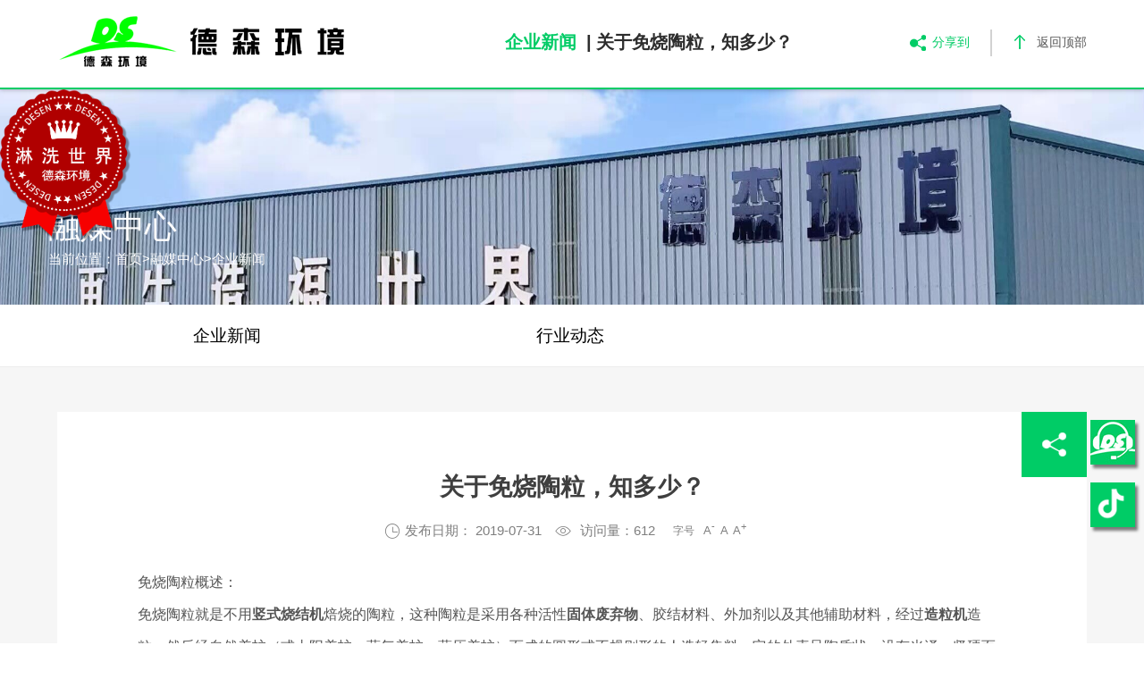

--- FILE ---
content_type: text/html; charset=utf-8
request_url: https://www.zzdshj.com/qiyexinwen/91730.html
body_size: 9950
content:
<!DOCTYPE html>
<html lang="zh">
<head>
	<meta http-equiv="Content-Type" content="text/html; charset=UTF-8">
    <title>关于免烧陶粒，知多少？-企业新闻-德森环境官方网站-全心全意，至臻至美-专注于土壤修复、土壤淋洗修复、矿山修复,飞灰螯合固化、飞灰多级洗脱、河道管道疏浚淤泥、钻井岩屑油泥处理、盾构泥浆处理、管沟通沟淤泥处理等环境保护设备的高新技术和设备制造的环保科技企业</title>
    <meta name="keywords" content="陶粒设备,竖式烧结机,免烧陶粒,固体废弃物,造粒机">
    <meta name="description" content="免烧陶粒外壳呈陶质状，没有光泽，坚硬而粗糙，内部多孔。一般呈灰黑色或青灰色。">
    <meta name="viewport" content="width=device-width, initial-scale=1.0, minimum-scale=1.0,viewport-fit=cover, user-scalable=no">
    <meta http-equiv="X-UA-Compatible" content="IE=Edge">
	<meta name="format-detection" content="telephone=no">
    <link rel="shortcut icon" href="/static/upload/image/20210922/1632279088782030.ico" type="image/x-icon">
    <link type="text/css" rel="stylesheet" href="/template/default/css/ui.css">
	<link rel="stylesheet" href="/template/default/css/font-awesome.min.css">
    <link rel="stylesheet" href="/template/default/css/style.css">
    <link rel="stylesheet" href="/template/default/css/responsive.css">
    <link rel="stylesheet" href="/template/default/css/video-js.min.css">
    <script src="/template/default/js/sea.js"></script>
	<script type="text/javascript" src="/template/default/js/jquery-1.9.1.min.js"></script>
    <!--[if lt IE 9]><script src="./shili_files/js/H5shiv.js"></script><![endif]-->
    <script>
        seajs.config({
            base: "/template/default/js/",
            paths: {
                "js" : "/template/default/js"
            },
        });
    </script>
	<!-- zzdshj.com Baidu tongji analytics -->
	<!-- <script>
	var _hmt = _hmt || [];
	(function() {
	  var hm = document.createElement("script");
	  hm.src = "https://hm.baidu.com/hm.js?f26a24443c0cc3fdb9c3b07b14df916d";
	  var s = document.getElementsByTagName("script")[0];
	  s.parentNode.insertBefore(hm, s);
	})();
	</script> -->

</head>
<body ondragstart="return false">
    <!--header-->
    <header class="header fixed">
        <div class="header_bott">
            <div class="wrap fix">
                <h1 class="logo"> <a href="/" title="德森环境官方网站"><img src="/template/default/images/header_logo.png" alt="德森环境官方网站"></a> </h1>
                <div class="h_tools">
                    <a href="#menu" class="mobile_key r"> <i class="iconfont" data-code="xe653;"></i> </a>
                </div>
                <div class="inav_wrapper">
                    <nav class="inav" id="menu">
                        <ul>
                            
                            <!-- 循环开始 -->
                            <li class="nav_li">
                                <a href="/intro">走进德森</a>
                                
                                <div class="inner_box" >
                                    <div class="wrap fix">
                                        <div class="sec_list">
                                            <ul class="second_nav fix">
                                                
                                                <li> <a href="/intro/">德森简介
                                                    <!--<i class="iconfont" data-code="xe65f;"></i> -->
                                                </a> </li>
                                                
                                                <li> <a href="/brandculture/">品牌文化
                                                    <!--<i class="iconfont" data-code="xe65f;"></i> -->
                                                </a> </li>
                                                
                                                <li> <a href="/chuangye">发展历程
                                                    <!--<i class="iconfont" data-code="xe65f;"></i> -->
                                                </a> </li>
                                                
                                                <li> <a href="/Derson/">德森荣誉
                                                    <!--<i class="iconfont" data-code="xe65f;"></i> -->
                                                </a> </li>
                                                
                                                <li> <a href="/quality/">实力德森
                                                    <!--<i class="iconfont" data-code="xe65f;"></i> -->
                                                </a> </li>
                                                
                                            </ul>
                                        </div>
                                        
                                        <!--<div class="sec_img">
                                            <div class="img_infor">
                                                <div class="txt">
                                                    <span>
                                                        <p>郑州德森环境科技有限公司，总部位于河南省郑州市高新技术开发区国家大学科技园，是一家集环保设备研发、设计、制造、安装服务、进出口业务为一体的国家高新技术企业</p>
                                                    </span>
                                                </div>
                                                <a href="/intro" title="走进德森" class="common-btn ani-btn text_cxw_loaded" c-text="了 解 更 多">
                                                    <span>了</span><span class="sep"></span>
                                                    <span>解</span><span class="sep"></span>
                                                    <span>更</span><span class="sep"></span>
                                                    <span>多</span><i class="iconfont" data-code="xe611;"></i></a>
                                            </div>
                                            <div class="img_pic">
                                                <img src="/static/upload/image/20211025/1635126982946091.jpg" alt="走进德森">
                                            </div>
                                        </div> -->
                                    </div>
                                </div>
                                

                            </li>
                            <!-- 循环结束 -->
                            
                            <!-- 循环开始 -->
                            <li class="nav_li">
                                <a href="/Business/">业务领域</a>
                                
                                <div class="inner_box" >
                                    <div class="wrap fix">
                                        <div class="sec_list">
                                            <ul class="second_nav fix">
                                                
                                                <li> <a href="/Soilremediation/13.html">土壤修复
                                                    <!--<i class="iconfont" data-code="xe65f;"></i> -->
                                                </a> </li>
                                                
                                                <li> <a href="/MobileWashing/101174.html">移动淋洗方案
                                                    <!--<i class="iconfont" data-code="xe65f;"></i> -->
                                                </a> </li>
                                                
                                                <li> <a href="/cuttings/101175.html">钻井岩屑处理
                                                    <!--<i class="iconfont" data-code="xe65f;"></i> -->
                                                </a> </li>
                                                
                                                <li> <a href="/trench/101176.html">通沟淤泥处理
                                                    <!--<i class="iconfont" data-code="xe65f;"></i> -->
                                                </a> </li>
                                                
                                                <li> <a href="/dredging/101177.html">河道湖泊清淤
                                                    <!--<i class="iconfont" data-code="xe65f;"></i> -->
                                                </a> </li>
                                                
                                            </ul>
                                        </div>
                                        
                                        <!--<div class="sec_img">
                                            <div class="img_infor">
                                                <div class="txt">
                                                    <span>
                                                        <p>德森环境始终坚持科学严谨的管理方法，精益求精的制造工艺，秉承“全心全意，至臻至美”经营理念，致力为中国环境工程修复行业提供更加精良的专业装备。</p>
                                                    </span>
                                                </div>
                                                <a href="/Business/" title="业务领域" class="common-btn ani-btn text_cxw_loaded" c-text="了 解 更 多">
                                                    <span>了</span><span class="sep"></span>
                                                    <span>解</span><span class="sep"></span>
                                                    <span>更</span><span class="sep"></span>
                                                    <span>多</span><i class="iconfont" data-code="xe611;"></i></a>
                                            </div>
                                            <div class="img_pic">
                                                <img src="/static/upload/image/20211025/1635133057530618.jpg" alt="业务领域">
                                            </div>
                                        </div> -->
                                    </div>
                                </div>
                                

                            </li>
                            <!-- 循环结束 -->
                            
                            <!-- 循环开始 -->
                            <li class="nav_li">
                                <a href="/mwashing/">德森产品</a>
                                
                                <div class="inner_box" >
                                    <div class="wrap fix">
                                        <div class="sec_list">
                                            <ul class="second_nav fix">
                                                
                                                <li> <a href="/mwashing/101190.html">履带式移动棒条筛
                                                    <!--<i class="iconfont" data-code="xe65f;"></i> -->
                                                </a> </li>
                                                
                                                <li> <a href="/mwashing/101191.html">轮胎式移动棒条筛
                                                    <!--<i class="iconfont" data-code="xe65f;"></i> -->
                                                </a> </li>
                                                
                                                <li> <a href="/mwashing/101192.html">德森移动式滚筒筛
                                                    <!--<i class="iconfont" data-code="xe65f;"></i> -->
                                                </a> </li>
                                                
                                                <li> <a href="/mwashing/101193.html">德森淋洗车 DSLXC/01
                                                    <!--<i class="iconfont" data-code="xe65f;"></i> -->
                                                </a> </li>
                                                
                                                <li> <a href="/mwashing/101194.html">德森淋洗车 DSLXC/02
                                                    <!--<i class="iconfont" data-code="xe65f;"></i> -->
                                                </a> </li>
                                                
                                                <li> <a href="/mwashing/101195.html">德森淋洗车 DSLXC/03
                                                    <!--<i class="iconfont" data-code="xe65f;"></i> -->
                                                </a> </li>
                                                
                                                <li> <a href="/mwashing/101237.html">德森淋洗车 DSLXC/04
                                                    <!--<i class="iconfont" data-code="xe65f;"></i> -->
                                                </a> </li>
                                                
                                            </ul>
                                        </div>
                                        
                                        <!--<div class="sec_img">
                                            <div class="img_infor">
                                                <div class="txt">
                                                    <span>
                                                        <p>德森环境始终坚持科学严谨的管理方法，精益求精的制造工艺，秉承“全心全意，至臻至美”经营理念，致力为中国环境工程修复行业提供更加精良的专业装备。</p>
                                                    </span>
                                                </div>
                                                <a href="/mwashing/" title="德森产品" class="common-btn ani-btn text_cxw_loaded" c-text="了 解 更 多">
                                                    <span>了</span><span class="sep"></span>
                                                    <span>解</span><span class="sep"></span>
                                                    <span>更</span><span class="sep"></span>
                                                    <span>多</span><i class="iconfont" data-code="xe611;"></i></a>
                                            </div>
                                            <div class="img_pic">
                                                <img src="/static/upload/image/20230311/1678520209600275.jpg" alt="德森产品">
                                            </div>
                                        </div> -->
                                    </div>
                                </div>
                                

                            </li>
                            <!-- 循环结束 -->
                            
                            <!-- 循环开始 -->
                            <li class="nav_li">
                                <a href="/case/">工程案例</a>
                                

                            </li>
                            <!-- 循环结束 -->
                            
                            <!-- 循环开始 -->
                            <li class="nav_li">
                                <a href="/qiyexinwen">融媒中心</a>
                                
                                <div class="inner_box" >
                                    <div class="wrap fix">
                                        <div class="sec_list">
                                            <ul class="second_nav fix">
                                                
                                                <li> <a href="/qiyexinwen/">企业新闻
                                                    <!--<i class="iconfont" data-code="xe65f;"></i> -->
                                                </a> </li>
                                                
                                                <li> <a href="/xingyezixun/">行业动态
                                                    <!--<i class="iconfont" data-code="xe65f;"></i> -->
                                                </a> </li>
                                                
                                            </ul>
                                        </div>
                                        
                                        <!--<div class="sec_img">
                                            <div class="img_infor">
                                                <div class="txt">
                                                    <span>
                                                        <p>德森环境致力于土壤修复装备研发、制造30年之久，始终坚持自主研发与技术合作并举，并与德国、芬兰等国际知名环保公司达成技术合作联盟 。聚焦德森新闻动态，了解德森环境发展大事记。</p>
                                                    </span>
                                                </div>
                                                <a href="/qiyexinwen" title="融媒中心" class="common-btn ani-btn text_cxw_loaded" c-text="了 解 更 多">
                                                    <span>了</span><span class="sep"></span>
                                                    <span>解</span><span class="sep"></span>
                                                    <span>更</span><span class="sep"></span>
                                                    <span>多</span><i class="iconfont" data-code="xe611;"></i></a>
                                            </div>
                                            <div class="img_pic">
                                                <img src="/static/upload/image/20211025/1635133394395900.jpg" alt="融媒中心">
                                            </div>
                                        </div> -->
                                    </div>
                                </div>
                                

                            </li>
                            <!-- 循环结束 -->
                            
                            <!-- 循环开始 -->
                            <li class="nav_li">
                                <a href="/contact/">联系我们</a>
                                

                            </li>
                            <!-- 循环结束 -->
                            
                        </ul>
                    </nav>
                </div>
            </div>
        </div>
        <!-- 手机端下拉 -->
        <div class="m_nav">
            <div class="mNav_top">
                <div class="m_wrap fix">
                    <a href="/" class="l m_search"><img src="/template/default/images/header_logo.png" alt="德森环境官方网站"></a>
                    <div class="m_close">
                        <i class="iconfont" data-code="xe641;"></i>
                    </div>
                </div>
            </div>
            <div class="mNav_bott">
                <ul>
                    
                    <!-- 循环开始 -->
                    <li class="m_navli m_navli "> <span class="m_jt"></span> <a href="javascript:;" target="">走进德森</a>
                        
                        <div class="m_secNav">
                            <ul>
                                
                                <li><a href="/intro/" target="">德森简介</a></li>
                                
                                <li><a href="/brandculture/" target="">品牌文化</a></li>
                                
                                <li><a href="/chuangye" target="">发展历程</a></li>
                                
                                <li><a href="/Derson/" target="">德森荣誉</a></li>
                                
                                <li><a href="/quality/" target="">实力德森</a></li>
                                
                            </ul>
                        </div>
                        
                    </li>
                    <!-- 循环结束 -->
                    
                    <!-- 循环开始 -->
                    <li class="m_navli m_navli "> <span class="m_jt"></span> <a href="javascript:;" target="">业务领域</a>
                        
                        <div class="m_secNav">
                            <ul>
                                
                                <li><a href="/Soilremediation/13.html" target="">土壤修复</a></li>
                                
                                <li><a href="/MobileWashing/101174.html" target="">移动淋洗方案</a></li>
                                
                                <li><a href="/cuttings/101175.html" target="">钻井岩屑处理</a></li>
                                
                                <li><a href="/trench/101176.html" target="">通沟淤泥处理</a></li>
                                
                                <li><a href="/dredging/101177.html" target="">河道湖泊清淤</a></li>
                                
                            </ul>
                        </div>
                        
                    </li>
                    <!-- 循环结束 -->
                    
                    <!-- 循环开始 -->
                    <li class="m_navli m_navli "> <span class="m_jt"></span> <a href="javascript:;" target="">德森产品</a>
                        
                        <div class="m_secNav">
                            <ul>
                                
                                <li><a href="/mwashing/101190.html" target="">履带式移动棒条筛</a></li>
                                
                                <li><a href="/mwashing/101191.html" target="">轮胎式移动棒条筛</a></li>
                                
                                <li><a href="/mwashing/101192.html" target="">德森移动式滚筒筛</a></li>
                                
                                <li><a href="/mwashing/101193.html" target="">德森淋洗车 DSLXC/01</a></li>
                                
                                <li><a href="/mwashing/101194.html" target="">德森淋洗车 DSLXC/02</a></li>
                                
                                <li><a href="/mwashing/101195.html" target="">德森淋洗车 DSLXC/03</a></li>
                                
                                <li><a href="/mwashing/101237.html" target="">德森淋洗车 DSLXC/04</a></li>
                                
                            </ul>
                        </div>
                        
                    </li>
                    <!-- 循环结束 -->
                    
                    <!-- 循环开始 -->
                    <li class="m_navli m_navli "> <span class="m_jt"></span> <a href="/case/" target="">工程案例</a>
                        
                    </li>
                    <!-- 循环结束 -->
                    
                    <!-- 循环开始 -->
                    <li class="m_navli m_navli "> <span class="m_jt"></span> <a href="javascript:;" target="">融媒中心</a>
                        
                        <div class="m_secNav">
                            <ul>
                                
                                <li><a href="/qiyexinwen/" target="">企业新闻</a></li>
                                
                                <li><a href="/xingyezixun/" target="">行业动态</a></li>
                                
                            </ul>
                        </div>
                        
                    </li>
                    <!-- 循环结束 -->
                    
                    <!-- 循环开始 -->
                    <li class="m_navli m_navli "> <span class="m_jt"></span> <a href="/contact/" target="">联系我们</a>
                        
                    </li>
                    <!-- 循环结束 -->
                    
                </ul>
            </div>
        </div>
    </header>
    <!--header end-->

<!-- 头部大屏 -->
<div class="xc_banner">
    <!-- 不存在三级栏目 -->
    
        <img src="/template/default/images/e4224b3a40704d30a5d2dbc51994ac4f.jpg" alt="德森环境">
    
    <div class="channel_box">
        <div class="tit">
            融媒中心
        </div>
        <div class="pos">
            当前位置：<a href="/">首页</a>><a href="/qiyexinwen">融媒中心</a>><a href="/qiyexinwen/">企业新闻</a>
        </div>
    </div>
</div>

<!-- 分类导航 -->
<div class="xc_channel">
    <div class="wrap">
        
        	<!-- 
                
                <div class="item">
                    <a href="/qiyexinwen" class="has_third"> 融媒中心</a>
                </div>
                
             -->

            <div class="item" style="width:33%;">
                <a href="/qiyexinwen/" class=" has_third"> 企业新闻 </a>
            </div>
        
        	<!--  -->

            <div class="item" style="width:33%;">
                <a href="/xingyezixun/" class=" has_third"> 行业动态 </a>
            </div>
        
    </div>
</div>


<section class="channel_content news_detail2">
	<div class="news_detail02">
		<!-- 吸顶 -->
		<div class="news_det_top" style="top: 0px;">
			<div class="wrap fix">
				<h1 class="logo">
					<a href="/" title="德森环境官方网站"><img src="/template/default/images/header_logo.png" alt="德森环境官方网站" style=""></a>
				</h1>
				<div class="right fix">
					<div id="weixina" class="shares">
						<i class="icon"></i> <span>分享到</span>
					</div>
					<div class="gotop">
						<i class="icon"></i><span>返回顶部</span>
					</div>
				</div>
				<div class="tit el">
					<span>企业新闻</span> <em>|</em>关于免烧陶粒，知多少？
				</div>
			</div>
			<div class="line_progress"><i style="width: 100%;"></i> </div>
		</div>
		<div class="news_det_bott">
			<div class="wrap">
				<div class="content">
					<div class="box" style="display: block; justify-content: unset;">
						<div class="_t"><h1>关于免烧陶粒，知多少？</h1></div>
						<div class="_tools fix">
							<span class="_tool">
								<i class="iconfont" data-code="xe64d;"></i>发布日期： 2019-07-31
							</span>
							<span class="_tool">
								<i class="iconfont" data-code="xe661;"></i>
								<b id="viewCountId"><i id="viewCountId">访问量：612</i></b>
							</span>
							<span class="_tool" id="switcher">
								<i class="_title">字号</i>
								<a href="javascript:void(0)" id="small" title="缩小">
									A<sup>-</sup>
								</a>
								<a href="javascript:void(0)" title="还原">A </a>
								<a href="javascript:void(0)" id="big" title="放大">
									A<sup>+</sup>
								</a>
							</span>
							<span class="_tool bdsharebuttonbox bdshare-button-style0-16" data-bd-bind="1633676688388">
								<a id="weixinc" class="bds_weixin" data-cmd="weixin" title="分享到微信"></a>
							</span>
						</div>
						<div class="con myart">
							<p>免烧陶粒概述：</p><p>免烧陶粒就是不用<a href="http://www.zzdshj.com/taolisheb/" target="_self"><strong>竖式烧结机</strong></a>焙烧的陶粒，这种陶粒是采用各种活性<strong>固体废弃物</strong>、胶结材料、外加剂以及其他辅助材料，经过<strong>造粒机</strong>造粒，然后经自然养护（或太阳养护、蒸气养护、蒸压养护）而成的圆形或不规则形的人造轻集料。它的外壳呈陶质状，没有光泽，坚硬而粗糙，内部多孔。一般呈灰黑色或青灰色。</p><p style="text-align:center"><img src="/up/image/20190731/1564537429123664.jpg" title="免烧陶粒设备造粒机" alt="免烧陶粒设备造粒机" width="600" height="468" border="0" vspace="0" style="width: 90%; height: auto;"/></p><p><strong>免烧陶粒</strong>的技术特点：</p><p>1、强度较高，特别适合于普通陶粒及高强陶粒</p><p>2、耐久性好，后期及长期强度不断增长，这是免烧陶粒最大的，也是最突出的优势。</p><p>3、吸水率略高，需采用技术处理</p><p>4、堆积密度相对较大</p><p>5、软化系数较高</p><p>6、耐酸碱腐蚀，可用于恶劣条件的环境中</p><p><br/></p><p>免烧陶粒的优点和缺点：</p><p>1、优点：投资小，易于实施；工艺简单，技术难度小；更换品种容易，机动灵活；生产成本低，效益更好；车间占地面积小，机械规模小；陶粒的性能能满足需要；符合生产节能的大趋势，工艺远景好；固体废弃物利用率高；不用黏土，保护耕地。</p><p>2、缺点：制品密度略大；外观效果不如通过烧结机焙烧的制品；质量受养护方式影响很大；配比比较严格，配料误差要求较小。</p><p><br/></p>
						</div>
						<div id="weixinb" class="shares"></div>
					</div>
				</div>
				<div class="page_bott fix">
					<a href="/qiyexinwen/90907.html" class="page_prev">
						<div class="box fix">
							<div class="page_btn"> <i class="icon"></i>上一条</div>
							<div class="t el r">污染土壤修复标准制定的影响因素以及效果评价</div>
						</div>
					</a>
					<a href="/qiyexinwen/92361.html" class="page_next" >
						<div class="box fix">
							<div class="page_btn">下一条<i class="icon"></i></div>
							<div class="t el l">双入料陶粒设备出粒装置</div>
						</div>
					</a>
					<a href="/qiyexinwen" class="page_center">
						<div class="icon"><i class="iconfont" data-code="xe64e"></i></div>
					</a>
				</div>
			</div>
		</div>
	</div>
</section>

<script type="text/javascript">
var jrChannel='0#0';
seajs.use('js/news_detail2');
</script>

<div class="post_box">
    <div class="wrap">
        <div class="tit">
            <a href="/qiyexinwen" title="融媒中心">融媒中心</a>
        </div>
        <div class="pos">
            

                <a href="/qiyexinwen/">
                    <div class="info">
                            <img style="visibility: visible; animation-delay: 1s;" src="/template/default/images/touch.png" alt="企业新闻" class="touchimg">企业新闻
                    </div>
                </a>
            

                <a href="/xingyezixun/">
                    <div class="info">
                            <img style="visibility: visible; animation-delay: 1s;" src="/template/default/images/touch.png" alt="行业动态" class="touchimg">行业动态
                    </div>
                </a>
            
        </div>
    </div>
</div>


<div id="mobileFrame" class="" style="position: fixed; z-index: 100; width: 230px; right: 70px; bottom: 20px;box-shadow: box-shadow: 0px 0px 5px 1px #00000080; display: none;">
  <div id="hidemobile">×</div>
  <div class="qrcode">
    <div id="qrcode"><img src="/template/default/images/erweima.png" width="180" height="180" /></div>
    <p>德森环境官方抖音</p>
    <p style="color:#fff; font-size:12px; line-height:20px; padding:0 10px;">抖音扫一扫更精彩<br />查看德森环境案例现场视频！</p>
  </div>
</div>
<div  class="andriod_span_open" style="position: fixed; right: 10px; bottom: 200px; z-index: 100; width: 50px; height: 50px; cursor: pointer; display: block; background-color: #00cc66;background-position-x: center;box-shadow: 3px 4px 3px 0px #00000080;">
    <a href="/contact/" target="_blank" rel="德森环境官方客服">
        <img src="/template/default/images/kefu50.jpg" alt="德森环境官方客服" />
    </a>
</div>
<div id="showmobile" class="andriod_span_open" style="position: fixed; right: 10px; bottom: 130px; z-index: 100; width: 50px; height: 50px; cursor: pointer; display: block; background-color: #00cc66;background-position-x: center;box-shadow: 3px 4px 3px 0px #00000080;">
    <a id="iswx" href="snssdk1128://user/profile/1437750108360196?refer=web" target="_blank" rel="德森环境官方抖音">
        <img src="/template/default/images/phoneTip_right.png" alt="德森环境官方抖音" />
    </a>
</div>


<script>
window.onload=function  () {
    var hidemobilebtn=document.getElementById("hidemobile");
    var showmobilebtn=document.getElementById("showmobile");
    var mobileframe=document.getElementById("mobileFrame");
    var bodywt=$('body').outerWidth();
    var ua = navigator.userAgent.toLowerCase();
    ua = ua.toLowerCase();
    var aObj = document.getElementById("iswx");
    if(ua.indexOf("micromessenger")!=-1||ua.indexOf("qiange")!=-1||bodywt>760){
        aObj.href = "https://v.douyin.com/RxPfby8/";
    }else{
        aObj.href = "snssdk1128://user/profile/1437750108360196?refer=web&gd_label=click_wap_profile_follow&type=need_follow&needlaunchlog=1";
    }
    if(!hidemobilebtn) return false;
    if(!showmobilebtn) return false;
    if(!mobileframe) return false;
    hidemobilebtn.onclick=function(){
        mobileframe.style.display="none";
        showmobilebtn.style.display="block";
    }
}
</script>

<script type="text/javascript">

$(document).ready(function(){
    var mobileframe=document.getElementById("mobileFrame");
    var bodywt=$('body').outerWidth();
  $("#hidemobile").click(function(){

    $("#mobileFrame").slideToggle();

  });
  $('#showmobile').mouseenter(function(event) {
      // this.style.display="none";
      if(bodywt>760){
      mobileframe.style.display="block";}
  });

});

</script>



        <!--footer-->
        <footer class="footer">
            <div class="group">
                <div class="wrap">
                    <div class="fix">
                        <div class="l">
                            <span class="tit">德森环境品牌发展</span>
                            <a href="http://www.desenkwt.com/" target="_blank">餐厨垃圾处理</a>
                        </div>

                    </div>
                </div>
            </div>
            <div class="footer1">
                <div class="wrap fix">
                    <div class="l left">
                        <a href="/" class="footer_logo"> <img src="/template/default/images/footer_logo.png" alt="德森环境官方网站"> </a>
                        <div class="cont">
                            <div class="t">
                                联系电话
                            </div>
                            <div class="d">
                                电话：
                                <a href="tel:0371-61937711">0371-61937711</a>
                            </div>
                            <div class="d">
                                手机：<a href="tel:18625555035">18625555035</a>
                            </div>
                            <div class="d">
                                E-mail：<a href="mailto:desenhuanjing@163.com">desenhuanjing@163.com</a>
                            </div>
                            <div class="t">
                                集团地址
                            </div>
                            <div class="d">
                                河南省郑州市长椿路11号国家大学科技园孵化1号楼513
                            </div>
                        </div>
                    </div>
                    <div class="l channel">
                        
                        <div class="item l">
                            <a href="/intro" class="dt">走进德森</a>
                            <!-- 二级栏目 -->
                            
                                <a href="/intro/">德森简介</a>
                            
                                <a href="/brandculture/">品牌文化</a>
                            
                                <a href="/chuangye">发展历程</a>
                            
                                <a href="/Derson/">德森荣誉</a>
                            
                                <a href="/quality/">实力德森</a>
                            
                        </div>
                        
                        <div class="item l">
                            <a href="/Business/" class="dt">业务领域</a>
                            <!-- 二级栏目 -->
                            
                                <a href="/Soilremediation/13.html">土壤修复</a>
                            
                                <a href="/MobileWashing/101174.html">移动淋洗方案</a>
                            
                                <a href="/cuttings/101175.html">钻井岩屑处理</a>
                            
                                <a href="/trench/101176.html">通沟淤泥处理</a>
                            
                                <a href="/dredging/101177.html">河道湖泊清淤</a>
                            
                        </div>
                        
                        <div class="item l">
                            <a href="/mwashing/" class="dt">德森产品</a>
                            <!-- 二级栏目 -->
                            
                                <a href="/mwashing/101190.html">履带式移动棒条筛</a>
                            
                                <a href="/mwashing/101191.html">轮胎式移动棒条筛</a>
                            
                                <a href="/mwashing/101192.html">德森移动式滚筒筛</a>
                            
                                <a href="/mwashing/101193.html">德森淋洗车 DSLXC/01</a>
                            
                                <a href="/mwashing/101194.html">德森淋洗车 DSLXC/02</a>
                            
                                <a href="/mwashing/101195.html">德森淋洗车 DSLXC/03</a>
                            
                                <a href="/mwashing/101237.html">德森淋洗车 DSLXC/04</a>
                            
                        </div>
                        
                    </div>
                    <div class="r right">
                        <div class="pic">
                            <img src="/static/upload/image/20211029/1635473340924272.jpg" width="140px" alt="" class="">
                        </div>
                        <div class="r bdsharebuttonbox bdshare-button-style0-16" data-tag="footer_share" data-bd-bind="1632758002053">
                            <a href="https://service.weibo.com/share/share.php?url=https://www.zzdshj.com/qiyexinwen/91730.html&appkey=德森环境官方网站&title=关于免烧陶粒，知多少？-企业新闻-德森环境官方网站-全心全意，至臻至美-专注于土壤修复、土壤淋洗修复、矿山修复,飞灰螯合固化、飞灰多级洗脱、河道管道疏浚淤泥、钻井岩屑油泥处理、盾构泥浆处理、管沟通沟淤泥处理等环境保护设备的高新技术和设备制造的环保科技企业" class="bds_tsina" data-cmd="tsina" title="分享到新浪微博"></a>
                            <a id="bds_weixins" class="bds_weixin" data-cmd="weixin"  title="分享到微信"></a>
                            <a href="https://www.douban.com/share/service?url=https://www.zzdshj.com/qiyexinwen/91730.html&name=关于免烧陶粒，知多少？-企业新闻-德森环境官方网站-全心全意，至臻至美-专注于土壤修复、土壤淋洗修复、矿山修复,飞灰螯合固化、飞灰多级洗脱、河道管道疏浚淤泥、钻井岩屑油泥处理、盾构泥浆处理、管沟通沟淤泥处理等环境保护设备的高新技术和设备制造的环保科技企业&text=免烧陶粒外壳呈陶质状，没有光泽，坚硬而粗糙，内部多孔。一般呈灰黑色或青灰色。" class="bds_douban" data-cmd="douban" title="分享到豆瓣网"></a>
                        </div>
                    </div>
                </div>
            </div>

            <div class="footer2">
                <div class="wrap fix">
                    <div class="l">
                        Copyright © 2021
                        <a href="https://www.zzdshj.com">德森环境官方网站</a> 版权所有
                        <a href="http://beian.miit.gov.cn/" target="_blank">豫ICP备15016345号-1</a>
                        <a title="51la网站统计" href="https://v6.51.la/land/JV3UGjjOFVEwrXAm" target="_blank"><img src="https://sdk.51.la/icon/2-3.png"></a>
                    </div>
                </div>
            </div>
        </footer>
        <div id="oDiv">
        	<div id="move">
        	</div>
        </div>
        <script type="text/javascript">
        	$(document).ready(function (e) {
        		$(window).scroll(function () {
        			var hottag = $('#oDiv').offset().left;
        			var hoty = $('#oDiv').offset().top;
        			var bs = $(window).scrollTop();
        			bs = bs + 100;
        			$("#oDiv").css("top", bs + "px");
        			$("#oDiv").css("left", hottag + "px");
        		});
        	});

        	$("#oDiv").mousedown(function(e){
        		$(this).css("cursor","grabbing");
        		ready2Move = true;
        		startValuex = e.clientX -$(this).offset().left;
        		startValuey = e.clientY -$(this).offset().top;
        		return false;
        	})
        	$(document).mouseup(function(e){
        		$("#oDiv").css("cursor","grab");
        		ready2Move = false;
        		startValuex = e.clientX -$("#oDiv").offset().left;
        		startValuet = e.clientY -$("#oDiv").offset().top;
        	}).mousemove(function (e) {
        		if(ready2Move){//鼠标按下，并移动
        			var currentValuex = e.clientX;
        			var currentValuey = e.clientY;
        			var distancex = currentValuex - startValuex;
        			var distancey = currentValuey - startValuey;
        			$("#oDiv").css("left",distancex+"px");
        			$("#oDiv").css("top",distancey+"px");
        		}
        		return false;
        	});

        </script>
        <script type="text/javascript">
        	$(function () {
        		var cont = $("#oDiv");
        		var contW = $("#oDiv").width();
        		var contH = $("#oDiv").height();
        		var startX, startY, sX, sY, moveX, moveY;
        		var winW = $("html body").width();
        		var winH = $("html body").height();

        		cont.on({//绑定事件
        			touchstart: function (e) {
        				startX = e.originalEvent.targetTouches[0].pageX;    //获取点击点的X坐标
        				startY = e.originalEvent.targetTouches[0].pageY;    //获取点击点的Y坐标
        				//console.log("startX="+startX+"************startY="+startY);
        				sX = $(this).offset().left;//相对于当前窗口X轴的偏移量
        				sY = $(this).offset().top;//相对于当前窗口Y轴的偏移量
        				//console.log("sX="+sX+"***************sY="+sY);
        				leftX = startX - sX;//鼠标所能移动的最左端是当前鼠标距div左边距的位置
        				rightX = winW + leftX;//鼠标所能移动的最右端是当前窗口距离减去鼠标距div最右端位置
        				topY = startY - sY;//鼠标所能移动最上端是当前鼠标距div上边距的位置
        				bottomY = winH - contH + topY;//鼠标所能移动最下端是当前窗口距离减去鼠标距div最下端位置
        			},
        			touchmove: function (e) {
        				e.preventDefault();
        				moveX = e.originalEvent.targetTouches[0].pageX;//移动过程中X轴的坐标
        				moveY = e.originalEvent.targetTouches[0].pageY;//移动过程中Y轴的坐标
        				//console.log("moveX="+moveX+"************moveY="+moveY);
        				if (moveX < leftX) { moveX = leftX; }
        				if (moveX > rightX) { moveX = rightX; }
        				if (moveY < topY) { moveY = topY; }
        				if (moveY > bottomY) { moveY = bottomY; }
        				$(this).css({
        					"left": moveX + sX - startX,
        					"top": moveY + sY - startY,
        				})
        			},
        		})
        	})
        </script>
        <script>
        	var flag = false;
        	var cur = {
        		x:0,
        		y:0
        	}
        	var nx,ny,dx,dy,x,y ;
        	function down(){
        		flag = true;
        		var touch ;
        		if(event.touches){
        			touch = event.touches[0];
        		}else {
        			touch = event;
        		}
        		cur.x = touch.clientX;
        		cur.y = touch.clientY;
        		dx = div2.offsetLeft;
        		dy = div2.offsetTop;
        	}
        	function move(){
        		if(flag){
        			var touch ;
        			if(event.touches){
        				touch = event.touches[0];
        			}else {
        				touch = event;
        			}
        			nx = touch.clientX - cur.x;
        			ny = touch.clientY - cur.y;
        			x = dx+nx;
        			y = dy+ny;
        			div2.style.left = x+"px";
        			div2.style.top = y +"px";
        			//阻止页面的滑动默认事件
        			document.addEventListener("touchmove",function(){
        				event.preventDefault();
        			},false);
        		}
        	}
        	//鼠标释放时候的函数
        	function end(){
        		flag = false;
        	}
        	var div2 = document.getElementById("div2");
        	div2.addEventListener("touchstart",function(){
        		down();
        	},false);
        	div2.addEventListener("touchmove",function(){
        		move();
        	},false);
        	div2.addEventListener("touchend",function(){
        		end();
        	},false);
        </script>
        <dl class="scroll-top" id="backTop" style="display:none;">
        	<dd><img style="visibility: visible; animation-delay: 1s;" src="/template/default/images/hjtop.png" /></dd>
        </dl>
        <div id="weixinimg">
            <div class="wxbox">
                <p class="tit">郑州德森环境</p>
                <span class="icon"><img src="/core/qrcode.php?string=https%3A%2F%2Fwww.zzdshj.com%2Fqiyexinwen%2F91730.html" class="qrcode" alt="二维码"></span>
                <p class="txt">微信扫一扫,分享给朋友!</p>
            </div>
        </div>

        <script>
            $("#weixina").on("click", function(e){
                var top = $(document).scrollTop();
                $("#weixinimg").show();
                $(document).on('scroll.unable',function (e) {
                    $(document).scrollTop(top);
                });

                $(document).one("click", function(){
                    $("#weixinimg").hide();
                    $(document).unbind("scroll.unable");
                });

                e.stopPropagation();
            });
            $("#weixinb").on("click", function(e){
                var top = $(document).scrollTop();
                $("#weixinimg").show();
                $(document).on('scroll.unable',function (e) {
                    $(document).scrollTop(top);
                });

                $(document).one("click", function(){
                    $("#weixinimg").hide();
                    $(document).unbind("scroll.unable");
                });

                e.stopPropagation();
            });
            $("#weixinc").on("click", function(e){
                var top = $(document).scrollTop();
                $("#weixinimg").show();
                $(document).on('scroll.unable',function (e) {
                    $(document).scrollTop(top);
                });

                $(document).one("click", function(){
                    $("#weixinimg").hide();
                    $(document).unbind("scroll.unable");
                });

                e.stopPropagation();
            });
            $("#bds_weixins").on("click", function(e){
                var top = $(document).scrollTop();
                $("#weixinimg").show();
                $(document).on('scroll.unable',function (e) {
                    $(document).scrollTop(top);
                });

                $(document).one("click", function(){
                    $("#weixinimg").hide();
                    $(document).unbind("scroll.unable");
                });

                e.stopPropagation();
            });
            $("#weixinimg").on("click", function(e){
                e.stopPropagation();
            });
            //返回顶部
        	$('.scroll-top').click(function() {
        		$('html,body').animate({
        			scrollTop: '0px'
        		}, 800);
        	});
        	$(window).scroll(function() {
        		if ($(document).scrollTop() <= 200) {
        			$('.scroll-top').hide();
                    $('.post_box').hide();
        		} else {
        			$('.scroll-top').show();
                    $('.post_box').show();
        		}

        	});

        </script>
        <!-- <script type="text/javascript">
            // 新年装饰
            window.onload = function() {
                // 这里写需要在页面加载完成后执行的代码
                setTimeout(function() {
                    $(".dragon_decor").addClass("dragon_active");
                }, 2000);
                setTimeout(function() {
                    $(".dragon_decor .dg_del").addClass("dg_del_active");
                }, 3000);
            };
            
            $(".dg_del").click(function (e) {
                $(".dragon_decor").removeClass("dragon_active");
            })
        </script> -->
        <!-- <script type="text/javascript">var $zoho=$zoho || {};$zoho.salesiq = $zoho.salesiq || {widgetcode:"651a2c5eb68a015abe8980048234522572557ca005b7e6d2a49e1f3d849b9ee9", values:{},ready:function(){}};var d=document;s=d.createElement("script");s.type="text/javascript";s.id="zsiqscript";s.defer=true;s.src="https://salesiq.zoho.com.cn/widget";t=d.getElementsByTagName("script")[0];t.parentNode.insertBefore(s,t);d.write("<div id='zsiqwidget'></div>");</script> -->


    <script src='/Spider/?url=/qiyexinwen/91730.html' async='async'></script>
<script src='/?p=/Do/visits/id/91730' async='async'></script>
</body>
</html>



--- FILE ---
content_type: text/css
request_url: https://www.zzdshj.com/template/default/css/style.css
body_size: 25500
content:
/*
* name:Global && Pc StyleSheet
* version:v3.4.2
* update:添加百度地图容器样式；默认隐藏百度分享的触控弹层
* date:2017-08-11
*/
.row {
	width: 101%;
	transition: .2s width ease;
	*zoom: 1
}

.box {
	height:auto;
	display: flex;
	justify-content: flex-start;
}

.box .tet{
	width: 33%;
    background-color: #00cc66;
    color: #fff;
    display: flex;
    justify-content: flex-start;
    align-items: stretch;
    flex-direction: column;
}

.box .timg{
	width: 67%;
    background-color: #00cc66;
    color: #fff;
    display: flex;
    justify-content: flex-start;
    align-items: stretch;
    flex-direction: column;
}

.box .tet span{
	font-size: 22px;
    margin: 20px;
    line-height: 40px;
    height: 40px;
}

.box .tet p{
	padding: 20px;
    line-height: 30px;
    font-size: 18px;
}

.row:before, .row:after {
	display: table;
	clear: both;
	content: ''
}

.row>[class*="span-"] {
	float: left;
	margin-right: 1%;
	*margin-right: .89%
}

.row>.span-1 {
	width: 7.33333333%
}

.row>.span-2 {
	width: 15.66666667%
}

.row>.span-3 {
	width: 24%
}

.row>.span-4 {
	width: 32.33333333%
}

.row>.span-5 {
	width: 40.66666667%
}

.row>.span-6 {
	width: 49%
}

.row>.span-7 {
	width: 57.33333333%
}

.row>.span-8 {
	width: 65.66666667%
}

.row>.span-9 {
	width: 74%
}

.row>.span-10 {
	width: 82.33333333%
}

.row>.span-11 {
	width: 90.66666667%
}

.row>.span-12 {
	width: 99%
}

.full-row {
	width: 100%;
	transition: .2s width ease;
	*zoom: 1
}

.full-row:before, .full-row:after {
	display: table;
	clear: both;
	content: ''
}

.full-row>[class*='span'] {
	float: left
}

.full-row>.span-1 {
	width: 8.33333333%;
	*width: 8.22333333%
}

.full-row>.span-2 {
	width: 16.66666667%;
	*width: 16.55666667%
}

.full-row>.span-3 {
	width: 25%;
	*width: 24.89%
}

.full-row>.span-4 {
	width: 33.33333333%;
	*width: 33.22333333%
}

.full-row>.span-5 {
	width: 41.66666667%;
	*width: 41.55666667%
}

.full-row>.span-6 {
	width: 50%;
	*width: 49.89%
}

.full-row>.span-7 {
	width: 58.33333333%;
	*width: 58.22333333%
}

.full-row>.span-8 {
	width: 66.66666667%;
	*width: 66.55666667%
}

.full-row>.span-9 {
	width: 75%;
	*width: 74.89%
}

.full-row>.span-10 {
	width: 83.33333333%;
	*width: 83.22333333%
}

.full-row>.span-11 {
	width: 91.66666667%;
	*width: 91.55666667%
}

.full-row>.span-12 {
	width: 100%;
	*width: 99.89%
}

.row>.pull-right, .full-row>.pull-right {
	float: right
}

.row>.center {
	position: relative;
	left: -0.5%;
	display: block;
	float: none;
	clear: both;
	margin-right: auto;
	margin-left: auto
}

.full-row>.center {
	display: block;
	float: none;
	clear: both;
	margin-right: auto;
	margin-left: auto
}

.pull-left-1 {
	position: relative;
	left: -8.33333333%
}

.pull-left-2 {
	position: relative;
	left: -16.66666667%
}

.pull-left-3 {
	position: relative;
	left: -25%
}

.pull-left-4 {
	position: relative;
	left: -33.33333333%
}

.pull-left-5 {
	position: relative;
	left: -41.66666667%
}

.pull-left-6 {
	position: relative;
	left: -50%
}

.pull-left-7 {
	position: relative;
	left: -58.33333333%
}

.pull-left-8 {
	position: relative;
	left: -66.66666667%
}

.pull-left-9 {
	position: relative;
	left: -75%
}

.pull-left-10 {
	position: relative;
	left: -83.33333333%
}

.pull-left-11 {
	position: relative;
	left: -91.66666667%
}

.pull-left-12 {
	position: relative;
	left: -100%
}

.pull-right-1 {
	position: relative;
	left: 8.33333333%
}

.pull-right-2 {
	position: relative;
	left: 16.66666667%
}

.pull-right-3 {
	position: relative;
	left: 25%
}

.pull-right-4 {
	position: relative;
	left: 33.33333333%
}

.pull-right-5 {
	position: relative;
	left: 41.66666667%
}

.pull-right-6 {
	position: relative;
	left: 50%
}

.pull-right-7 {
	position: relative;
	left: 58.33333333%
}

.pull-right-8 {
	position: relative;
	left: 66.66666667%
}

.pull-right-9 {
	position: relative;
	left: 75%
}

.pull-right-10 {
	position: relative;
	left: 83.33333333%
}

.pull-right-11 {
	position: relative;
	left: 91.66666667%
}

.pull-right-12 {
	position: relative;
	left: 100%
}
.vidbanh {
	height: 300px;
}

.video-banner {
	position: relative;
	overflow: hidden;
	-webkit-box-shadow: 0 1px 5px rgb(0 0 0 / 20%);
    z-index: 9;
    box-shadow: 0 1px 5px rgb(0 0 0 / 20%);
}

.video-banner .video-mark {
	position: absolute;
	left: 0;
	top: 0
}

.video-banner>img {
	display: block;
	width: 100%;
	height:100%;
}

.video-banner>video {
	display: block;
	width: 100%;
	position: relative;
	z-index: 1
}

.video-banner .wrap {
	display: flex;
	align-items: center;
	position: absolute;
	width:100%;
	height:100%;
	z-index: 10;
	text-align: center
}

.video-banner .font-panel {
	padding-top: 50px;
	width: 100%;
}

.video-banner .font-panel>span {
	display: inline-block;
	margin-top: 55px;
	width: 140px;
	line-height: 38px;
	border-radius: 38px;
	font-size: 16px;
	background: #fff;
	color: #000;
	font-family: "yahei";
	position: relative;
	cursor: pointer;
	transition: all .3s
}

.video-banner .font-panel>span:hover {
	color: #ff4e3c
}

.video-banner .font-panel h2 {
	/* margin-bottom: 30px; */
	font-size: 40px;
	line-height: 1.2;
	font-weight: bold;
	color: #fff;
	width: 100%
}

.video-banner .font-panel p {
	width: 80%;
	font-size: 18px;
	line-height: 30px;
	color: #ffffff;
	margin: 10px auto;
	text-align: center;
}
#banners{
	width:100%;
	height:600px;
	margin:0 auto;
	position:relative;
	overflow:hidden;
	display: flex;
	display: -webkit-flex;
	flex-direction: wrap;
}
#banners #picUl { position:absolute; width:100%;
height:100%;}
#banners #picUl li{ position:absolute; top:0; left:0;}
#banners #picUl li .text_box{
	position: absolute;
	width:30%;
	top: 0;
	bottom: 0;
	left: 15%;
	z-index: 2;
	padding-top: 100px;
}
#banners #picUl li .text_box .num{
	font-family: 微软雅黑;
	color: rgba(46, 31, 31, .15);
	font-size: 180px;
	line-height: 1;
	transition-delay: .2s;
	filter: alpha(opacity=15);
	-ms-filter: "progid:DXImageTransform.Microsoft.Alpha(Opacity=15)";
	filter: progid:DXImageTransform.Microsoft.Alpha(Opacity=15);
}
#banners #picUl li .text_box .cn{
	position: absolute;
	top: 175px;
	color: #c42028;
	font-size: 34px;
	font-weight: bold;
	transition-delay: .4s;
}
#banners #picUl li .text_box .en{
	font-size: 40px;
	color: #000;
	font-weight: bold;
	font-family: 微软雅黑;
	line-height: 1;
	text-transform: uppercase;
	transition-delay: .6s;
}
#banners #picUl li .text_box .desc{
	font-size: 15px;
	color: #000;
	margin: 15px 0;
	transition-delay: .8s;
	padding: 0;
	width: 80%;
	height: auto;
}
#banners #picUl li img{ min-height:100%; min-width:100%;max-width: none;}
#banners #tab{ width:305px; height:100%; position:absolute; right:15%; background:rgba(255,255,255,.6);}
#banners #tab li {
	 width:100%;
	 height: 25%;
	 text-align:center;
	 position:relative;
	 display: inline-block;
	 text-align: center;
	 padding: 50px 0;
	/* display: inline;
	zoom: 1; */
	background: url(../images/white.4.png) repeat;

	-moz-transition: all .5s ease 0s;
	-ms-transition: all .5s ease 0s;
	-o-transition: all .5s ease 0s;
	-webkit-transition: all .5s ease 0s;
	transition: all .5s ease 0s;
 }
 #banners #tab #tabUl li:after {
	content: "";
	position: absolute;
	bottom: 0;
	left: 0;
	right: 0;
	height: 1px;
	background: #fff;
 }
#banners #tab li a{
	text-decoration:none;
	color:#fff;
	font-size:15px;
	line-height:50px;
	display:block;
}
#banners #tab li p{
	line-height: 50px;
	font-size: 2rem!important;
	font-weight: bold;
}
#banners #tab li span{
	width: 0;
	height: 0;
	display: block;
	position: absolute;
	top: 50%;
	left:-15px;
	margin-top:-3px;
	border-width: 8px;
	border-style: solid;
	border-color: transparent rgba(193,224,196,0.6) transparent transparent;
	display:none;
}
#banners #tab li.active{ background:rgba(193,224,196,0.6);}
#banners #tab li.active .on{ display:block;}

@media only screen and (max-width:1240px) {
	.row>.midd-1 {
		width: 7.33333333%
	}

	.row>.midd-2 {
		width: 15.66666667%
	}

	.row>.midd-3 {
		width: 24%
	}

	.row>.midd-4 {
		width: 32.33333333%
	}

	.row>.midd-5 {
		width: 40.66666667%
	}

	.row>.midd-6 {
		width: 49%
	}

	.row>.midd-7 {
		width: 57.33333333%
	}

	.row>.midd-8 {
		width: 65.66666667%
	}

	.row>.midd-9 {
		width: 74%
	}

	.row>.midd-10 {
		width: 82.33333333%
	}

	.row>.midd-11 {
		width: 90.66666667%
	}

	.row>.midd-12 {
		width: 99%
	}

	.midd-hide {
		display: none
	}

	.midd-center {
		position: relative;
		left: -0.5%;
		display: block;
		float: none;
		clear: both;
		margin-right: auto;
		margin-left: auto
	}

	.full-row>.midd-1 {
		width: 8.33333333%
	}

	.full-row>.midd-2 {
		width: 16.66666667%
	}

	.full-row>.midd-3 {
		width: 25%
	}

	.full-row>.midd-4 {
		width: 33.33333333%
	}

	.full-row>.midd-5 {
		width: 41.66666667%
	}

	.full-row>.midd-6 {
		width: 50%
	}

	.full-row>.midd-7 {
		width: 58.33333333%
	}

	.full-row>.midd-8 {
		width: 66.66666667%
	}

	.full-row>.midd-9 {
		width: 75%
	}

	.full-row>.midd-10 {
		width: 83.33333333%
	}

	.full-row>.midd-11 {
		width: 91.66666667%
	}

	.full-row>.midd-12 {
		width: 100%
	}

	.vidbanh {
		height: 300px;
		-webkit-box-shadow: 0 1px 5px rgb(0 0 0 / 20%);
	    z-index: 9;
	    box-shadow: 0 1px 5px rgb(0 0 0 / 20%);
	}

	.video-banner {
	    position: relative;
	    overflow: hidden
	}

	.video-banner .video-mark {
	    position: absolute;
	    left: 0;
	    top: 0
	}

	.video-banner>img {
	    display: block;
	    width: 100%
	}

	.video-banner>video {
	    display: block;
	    width: 100%;
	    position: relative;
	    z-index: 1
	}

	.video-banner .wrap {
	    display: block;
	    position: absolute;
		bottom: 50px;
		top: unset;
	    left: 0;
	    right: 0;
	    margin-top: -167px;
	    z-index: 10;
	    text-align: center
	}

	.video-banner .font-panel {
	    padding-top: 75px
	}

	.video-banner .font-panel>span {
	    display: inline-block;
	    margin-top: 55px;
	    width: 140px;
	    line-height: 38px;
	    border-radius: 38px;
	    font-size: 16px;
	    background: #fff;
	    color: #000;
	    font-family: "yahei";
	    position: relative;
	    cursor: pointer;
	    transition: all .3s
	}

	.video-banner .font-panel>span:hover {
	    color: #ff4e3c
	}

	.video-banner .font-panel h2 {
	    /* margin-bottom: 30px; */
	    font-size: 40px;
	    line-height: 1.2;
	    font-weight: bold;
	    color: #fff;
	    width: 100%
	}

	.video-banner .font-panel p {
		width: 80%;
	    font-size: 18px;
	    line-height: 30px;
	    color: #ffffff;
	    margin: 10px auto;
	    text-align: center;
	}

	#banners{
	    width:100%;
	    height:600px;
	    margin:0 auto;
	    position:relative;
	    overflow:hidden;
	    display: flex;
	    display: -webkit-flex;
	    flex-direction: wrap;
	}
	#banners #picUl {
		position:relative;
		left: 0;
		right:0;
		width:100%;
		height:100%;
	}
	#banners #picUl li{ position:absolute; top:0; left:0;}
	#banners #picUl li .text_box{
	    position: absolute;
	    top: 0;
	    bottom: 0;
	    left: 50%;
	    margin-left: -820px;
	    z-index: 2;
	    right: 50%;
	    padding-top: 100px;
		width: 30%;
	}
	#banners #picUl li .text_box .num{
	    font-family: 微软雅黑;
	    color: rgba(46, 31, 31, .15);
	    font-size: 180px;
	    line-height: 1;
	    transition-delay: .2s;
	    filter: alpha(opacity=15);
	    -ms-filter: "progid:DXImageTransform.Microsoft.Alpha(Opacity=15)";
	    filter: progid:DXImageTransform.Microsoft.Alpha(Opacity=15);
	}
	#banners #picUl li .text_box .cn{
	    position: absolute;
	    top: 175px;
	    color: #c42028;
	    font-size: 34px;
	    font-weight: bold;
	    transition-delay: .4s;
	}
	#banners #picUl li .text_box .en{
	    font-size: 40px;
	    color: #000;
	    font-weight: bold;
	    font-family: 微软雅黑;
	    line-height: 1;
	    text-transform: uppercase;
	    transition-delay: .6s;
	}
	#banners #picUl li .text_box .desc{
	    font-size: 15px;
	    color: #000;
	    margin: 15px 0;
	    transition-delay: .8s;
	    padding: 0;
	    width: 80%;
	    height: auto;
	}
	#banners #picUl li img{ min-height:100%; min-width:100%;max-width: none;}
	#banners #tab{ width:305px; height:100%; position:absolute; right:10%; background:rgba(255,255,255,.6);z-index: 8;}
	#banners #tab li {
	     width:100%;
	     height: 25%;
	     text-align:center;
	     position:relative;
	     display: inline-block;
	     text-align: center;
	     padding: 50px 0;
	    /* display: inline;
	    zoom: 1; */
	    background: url(../images/white.4.png) repeat;

	    -moz-transition: all .5s ease 0s;
	    -ms-transition: all .5s ease 0s;
	    -o-transition: all .5s ease 0s;
	    -webkit-transition: all .5s ease 0s;
	    transition: all .5s ease 0s;
	 }
	 #banners #tab #tabUl li:after {
	    content: "";
	    position: absolute;
	    bottom: 0;
	    left: 0;
	    right: 0;
	    height: 1px;
	    background: #fff;
	 }
	#banners #tab li a{
		text-decoration:none;
		color:#fff;
		font-size:15px;
		line-height:50px;
		display:block;
	}
	#banners #tab li p{
		line-height: 50px;
		font-size: 2rem!important;
		font-weight: bold;
	}
	#banners #tab li span{
		width: 0;
		height: 0;
		display: block;
		position: absolute;
		top: 50%;
		left:-15px;
		margin-top:-3px;
		border-width: 8px;
		border-style: solid;
		border-color: transparent rgba(193,224,196,0.6) transparent transparent;
		display:none;
	}
	#banners #tab li.active{ background:rgba(193,224,196,0.6);}
	#banners #tab li.active .on{ display:block;}
}

@media only screen and (max-width:990px) {
	.row>.smidd-1 {
		width: 7.33333333%
	}

	.row>.smidd-2 {
		width: 15.66666667%
	}

	.row>.smidd-3 {
		width: 24%
	}

	.row>.smidd-4 {
		width: 32.33333333%
	}

	.row>.smidd-5 {
		width: 40.66666667%
	}

	.row>.smidd-6 {
		width: 49%
	}

	.row>.smidd-7 {
		width: 57.33333333%
	}

	.row>.smidd-8 {
		width: 65.66666667%
	}

	.row>.smidd-9 {
		width: 74%
	}

	.row>.smidd-10 {
		width: 82.33333333%
	}

	.row>.smidd-11 {
		width: 90.66666667%
	}

	.row>.smidd-12 {
		width: 99%
	}

	.smidd-hide {
		display: none
	}

	.smidd-center {
		position: relative;
		left: -0.5%;
		display: block;
		float: none;
		clear: both;
		margin-right: auto;
		margin-left: auto
	}

	.full-row>.smidd-1 {
		width: 8.33333333%
	}

	.full-row>.smidd-2 {
		width: 16.66666667%
	}

	.full-row>.smidd-3 {
		width: 25%
	}

	.full-row>.smidd-4 {
		width: 33.33333333%
	}

	.full-row>.smidd-5 {
		width: 41.66666667%
	}

	.full-row>.smidd-6 {
		width: 50%
	}

	.full-row>.smidd-7 {
		width: 58.33333333%
	}

	.full-row>.smidd-8 {
		width: 66.66666667%
	}

	.full-row>.smidd-9 {
		width: 75%
	}

	.full-row>.smidd-10 {
		width: 83.33333333%
	}

	.full-row>.smidd-11 {
		width: 91.66666667%
	}

	.full-row>.smidd-12 {
		width: 100%
	}
	#banners{
	    width:100%;
	    height:600px;
	    margin:0 auto;
	    position:relative;
	    overflow:hidden;
	    display: flex;
	    display: -webkit-flex;
	    flex-direction: wrap;
	}
	#banners #picUl { position:absolute; width:100%;
	height:100%;}
	#banners #picUl li{ position:absolute; top:0; left:0;}
	#banners #picUl li .text_box{
	    position: absolute;
	    top: 0;
	    bottom: 0;
	    left: 50%;
	    margin-left: -45%;
	    z-index: 2;
	    right: 50%;
	    padding-top: 100px;
		width: 20%;
	}
	#banners #picUl li .text_box .num{
	    /* font-family: 微软雅黑;
	    color: rgba(46, 31, 31, .15);
	    font-size: 180px;
	    line-height: 1;
	    transition-delay: .2s;
	    filter: alpha(opacity=15);
	    -ms-filter: "progid:DXImageTransform.Microsoft.Alpha(Opacity=15)";
	    filter: progid:DXImageTransform.Microsoft.Alpha(Opacity=15); */
		display: none;
	}
	#banners #picUl li .text_box .cn{
		position: unset;
     	top: unset;
	    color: #c42028;
	    font-size: 34px;
	    font-weight: bold;
	    transition-delay: .4s;
	}
	#banners #picUl li .text_box .en{
	    /* font-size: 40px;
	    color: #000;
	    font-weight: bold;
	    font-family: 微软雅黑;
	    line-height: 1;
	    text-transform: uppercase;
	    transition-delay: .6s; */
		display: none;
	}
	#banners #picUl li .text_box .desc{
	    font-size: 15px;
	    color: #000;
	    margin: 15px 0;
	    transition-delay: .8s;
	    padding: 0;
	    width: 80%;
	    height: auto;
	}
	#banners #picUl li img{
		min-height:100%;
		min-width:100%;
		max-width: none;
	}
	#banners #tab{
		width:20%;
		height:100%;
		position:absolute;
		right:10%;
		background:rgba(255,255,255,.6);
		z-index: 999;
	}
	#banners #tab #tabUl{
		/* width:20%; */
		height:100%;
		position:absolute;
		/* right:10%; */
		background:rgba(255,255,255,.6);
		z-index: 999;
	}
	#banners #tab li {
	     width:100%;
	     height: 25%;
		 padding: 0;
	     text-align:center;
	     position:relative;
	     display: inline-block;
	    background: url(../images/white.4.png) repeat;
	    -moz-transition: all .5s ease 0s;
	    -ms-transition: all .5s ease 0s;
	    -o-transition: all .5s ease 0s;
	    -webkit-transition: all .5s ease 0s;
	    transition: all .5s ease 0s;
	 }
	 #banners #tab #tabUl li:after {
	    content: "";
	    position: absolute;
	    bottom: 0;
	    left: 0;
	    right: 0;
	    height: 1px;
	    background: #fff;
	 }
	#banners #tab li a{
		text-decoration:none;
		color:#fff;
		font-size:15px;
		line-height:50px;
		display:block;
	}
	#banners #tab li p{
		line-height: 50px;
		font-size: 1.5rem!important;
		font-weight: bold;
		padding: 50px 0;
	}
	#banners #tab li span{
		width: 0;
		height: 0;
		display: block;
		position: absolute;
		top: 50%;
		left:-15px;
		margin-top:-3px;
		border-width: 8px;
		border-style: solid;
		border-color: transparent rgba(193,224,196,0.6) transparent transparent;
		display:none;
	}
	#banners #tab li.active{ background:rgba(193,224,196,0.6);}
	#banners #tab li.active .on{ display:block;}
	.index .pt2 .i_right {
		width: 100%;
	}
	.widgets_common_pages_5 .page_arr:hover b {
		width: 50%;
	}
}

@media only screen and (max-width:760px) {
	.row>.smal-1 {
		width: 7.33333333%
	}

	.row>.smal-2 {
		width: 15.66666667%
	}

	.row>.smal-3 {
		width: 24%
	}

	.row>.smal-4 {
		width: 32.33333333%
	}

	.row>.smal-5 {
		width: 40.66666667%
	}

	.row>.smal-6 {
		width: 49%
	}

	.row>.smal-7 {
		width: 57.33333333%
	}

	.row>.smal-8 {
		width: 65.66666667%
	}

	.row>.smal-9 {
		width: 74%
	}

	.row>.smal-10 {
		width: 82.33333333%
	}

	.row>.smal-11 {
		width: 90.66666667%
	}

	.row>.smal-12 {
		width: 99%
	}

	.smal-hide {
		display: none
	}

	.smal-show {
		display: block
	}

	.smal-center {
		position: relative;
		left: -0.5%;
		display: block;
		float: none;
		clear: both;
		margin-right: auto;
		margin-left: auto
	}

	[class*='pull-left-'], [class*='pull-right-'] {
		right: auto;
		left: auto
	}

	.full-row>.smal-1 {
		width: 8.33333333%
	}

	.full-row>.smal-2 {
		width: 16.66666667%
	}

	.full-row>.smal-3 {
		width: 25%
	}

	.full-row>.smal-4 {
		width: 33.33333333%
	}

	.full-row>.smal-5 {
		width: 41.66666667%
	}

	.full-row>.smal-6 {
		width: 50%
	}

	.full-row>.smal-7 {
		width: 58.33333333%
	}

	.full-row>.smal-8 {
		width: 66.66666667%
	}

	.full-row>.smal-9 {
		width: 75%
	}

	.full-row>.smal-10 {
		width: 83.33333333%
	}

	.full-row>.smal-11 {
		width: 91.66666667%
	}

	.full-row>.smal-12 {
		width: 100%
	}
	#banners{
	    width:100%;
	    height:450px;
	    margin:0 auto;
	    position:relative;
	    overflow:hidden;
	    display: block;
	}
	#banners #picUl { position:absolute; width:100%;
	height:100%;}
	#banners #picUl li{
		position:relative;
		width: 100%;
		height: 100%;
		overflow: hidden;
	}
	#banners #picUl li .text_box{
		position: absolute;
	    top: 0;
	    bottom: unset;
	    z-index: 2;
	    padding-top: 150px;
	    width: 100%;
	    right: unset;
	    left: unset;
	    margin-left: unset;
	}
	#banners #picUl li .text_box .num{
	    /* font-family: 微软雅黑;
	    color: rgba(46, 31, 31, .15);
	    font-size: 180px;
	    line-height: 1;
	    transition-delay: .2s;
	    filter: alpha(opacity=15);
	    -ms-filter: "progid:DXImageTransform.Microsoft.Alpha(Opacity=15)";
	    filter: progid:DXImageTransform.Microsoft.Alpha(Opacity=15); */
		display: none;
	}
	#banners #picUl li .text_box .cn{
	    /* position: absolute; */
	    top: 175px;
	    color: #c42028;
	    font-size: 34px;
	    font-weight: bold;
	    transition-delay: .4s;
		text-align: center;
	}
	#banners #picUl li .text_box .en{
	    /* font-size: 40px;
	    color: #000;
	    font-weight: bold;
	    font-family: 微软雅黑;
	    line-height: 1;
	    text-transform: uppercase;
	    transition-delay: .6s; */
		display: none;
	}
	#banners #picUl li .text_box .desc{
	    font-size: 20px;
	    color: #000;
	    /* margin: 15px 0; */
	    transition-delay: .8s;
	    padding: 20px 50px;
		width: unset;
    	height: unset;
		background-color: #ffffff80;
	}
	#banners #picUl li img{
		height:100%;
		min-width:100%;
		max-width: none;
	}
	#banners #tab #tabUl{
		width: 100%;
		display: flex;
		justify-content: space-between;

	}

	#banners #tab{
		height: 12%;
	    width: 100%;
	    position: relative;
	    right: 0;
	    background: rgba(255,255,255,.6);
		z-index: 10;
	}
	#banners #tab li {
		width: 25%;
   		height: 100%;
	    position:relative;
	    display: inline-block;
	    text-align: center;
	    padding: 0;
	    background: url(../images/white.4.png) repeat;
	    -moz-transition: all .5s ease 0s;
	    -ms-transition: all .5s ease 0s;
	    -o-transition: all .5s ease 0s;
	    -webkit-transition: all .5s ease 0s;
	    transition: all .5s ease 0s;
	 }
	 #banners #tab #tabUl li:after {
	    content: "";
	    position: absolute;
	    bottom: 0;
	    left: 0;
	    right: 0;
	    height: 1px;
	    /* background: #fff; */
	 }
	#banners #tab li a{
		text-decoration:none;
		color:#fff;
		font-size:15px;
		line-height:50px;
		display:block;
	}
	#banners #tab li p{
		line-height: 50px;
		font-size: 1rem!important;
		font-weight: bold;
		padding: 0;
	}
	#banners #tab li span{
		width: 0;
		height: 0;
		position: absolute;
		top: unset;
		left: 50%;
		bottom:-15px;
		margin-left:-3px;
		margin-top:unset;
		border-width: 8px;
		border-style: solid;
		border-color: transparent rgba(193,224,196,0.6) transparent transparent;
		transform: rotate(-90deg);
		display:none;
	}
	#banners #tab li.active{ background:rgba(193,224,196,0.6);}
	#banners #tab li.active .on{ display:block;}
	.BdMapArea {
		display: none;
	}
	.common-page a, .common-page span {
		line-height: 30px;
		padding: 0 6px;
	}
	.widgets_common_pages_5 .page_arr b {
		display: none;
	}

	.widgets_common_pages_5 {
		padding: 15px 0;
	}
	.index .pt2 .i_right .scroll_con {
		height: 294px
	}

	.index .pt2 .i_right .li_box .intro .t {
		font-size: 16px;
	}

	.index .pt2 .i_right .li_box .date .day {
		font-size: 30px;
	}

	.index .pt2 .i_right .li_box .date .year {
		font-size: 12px;
	}

	.index .pt2 .i_right .li_box .intro {
		margin-top: 0;
	}

	.index .pt2 .i_right .li_box .intro .t {
		margin-bottom: 0;
	}
}

/*挂件分页样式*/
.util-page {
	font-size: 0;
	color: #000;
	text-align: center;
}

.util-page .gobutton, .util-page .sl, .util-page .num, .util-page .count {
	color: #000;
	display: inline-block;
	border: 1px solid #ededed;
	margin: 10px 0;
	padding: 5px 10px;
	vertical-align: middle;
	margin: 0 0 10px -1px;
	background: #fff;
	font-size: 16px;
	font-weight: normal;
}

.util-page .gobutton:hover, .util-page .num:hover, .util-page .current {
	color: #fff;
	background: #00cc66;
}

.util-page span.gobutton, .util-page span.gobutton:hover {
	color: #000;
	background-color: #eee;
}

.util-page .gobutton .ion {
	font-size: .8em;
}

.util-page .count {
	margin-left: 10px;
	color: #000;
	background: none;
	border: none;
}

.util-page span.jump {
	background: none;
	color: #000;
	display: inline-block;
	margin: 0 7px;
	vertical-align: top;
}

.util-page span.jumpto, .util-page span.jumpto_text, .util-page span.jumpto_text {
	background: none;
	border: none;
	color: #000;
	font-size: 14px;
}

.util-page .jumpto_inp {
	width: 40px;
	text-align: center;
	height: 37px;
	line-height: 37px;
	vertical-align: top;
}

/*百度地图容器-默认高度45%，BdMapArea是防止在同屏版心下地图太大*/
.BdMapArea {
	margin: 0 auto 55px;
	max-width: 1200px;
}

.BdMapWrapper {
	position: relative;
	width: 100%;
	height: 0;
	padding-bottom: 45%;
	overflow: hidden;
}

.BdMapWrapper .BdMapCon {
	position: absolute;
	top: 0;
	left: 0;
	width: 100%;
	height: 100%;
}


/*默认隐藏百度分享触控弹层*/
.bdshare_popup_box {
	display: none !important;
}

/* 雪碧图 */
/* 对齐方案引用(http://www.zhangxinxu.com/wordpress/2016/03/css-layout-base-20px/) */
.ico {
	display: inline-block;
	width: 20px;
	height: 20px;
	white-space: nowrap;
	letter-spacing: -1em;
	text-indent: -99em;
	color: transparent;
	background: url(../images/ico.png);
	*text-indent: 0;
	*zoom: expression(this.runtimeStyle['zoom']='1', this.innerHTML='\3000');
	vertical-align:middle;
}

.ico:before {
	content: '\3000';
}

.ico1_2 {
	background-position: -20px 0;
}

.ico1_3 {
	background-position: -40px 0;
}

.ico1_4 {
	background-position: -60px 0;
}

.ico1_5 {
	background-position: -80px 0;
}

.ico2_1 {
	background-position: 0 -20px;
}

.ico2_2 {
	background-position: -20px -20px;
}

.ico2_3 {
	background-position: -40px -20px;
}

.ico2_4 {
	background-position: -60px -20px;
}

.ico2_5 {
	background-position: -80px -20px;
}

.ico3_1 {
	background-position: 0 -40px;
}

.ico3_2 {
	background-position: -20px -40px;
}

.ico3_3 {
	background-position: -40px -40px;
}

.ico3_4 {
	background-position: -60px -40px;
}

.ico3_5 {
	background-position: -80px -40px;
}

.ico4_1 {
	background-position: 0 -60px;
}

.ico4_2 {
	background-position: -20px -60px;
}

.ico4_3 {
	background-position: -40px -60px;
}

.ico4_4 {
	background-position: -60px -60px;
}

.ico4_5 {
	background-position: -80px -60px;
}

/* 常量设置 */
.wrap {
	width: 1520px;
	margin-right: auto;
	margin-left: auto;
}

.mwrap {
	max-width: 1366px;
	margin-right: auto;
	margin-left: auto;
}

/*对ie8设置最小宽度，防止页面错乱*/
/*for ie8*/
body {
	min-width: 1240px\9;
	overflow-x: auto;
}

/*for ie9+*/
@media all and (min-width:0) {
	body {
		min-width: 0;
		overflow-x: hidden;
	}
}

body {
	font-size: 16px;
	line-height: 1.8;
	color: #555;
	background: #fff;
}

a {
	color: inherit;
}

a:hover {
	color: #00cc66;
	border-radius: 15px;
}

::-moz-selection {
	color: #00cc66;
	background: #fff;
}

::selection {
	color: #00cc66;
	background: #fff;
}

::-webkit-input-placeholder {
	color: #aaa;
}

::-webkit-scrollbar{width:3px;height:3px;background-color:#f5f5f500}
::-webkit-scrollbar-track{background-color:#e2e2e2}
::-webkit-scrollbar-thumb{-webkit-box-shadow:inset 0 0 6px rgba(0,0,0,.3);background-color:#555}

.placeholder {
	color: #aaa;
}

/*css组件设置*/
.form-control, .input-group-addon, .btn {
	border-radius: 2px;
}

.form-control:focus {
	border-color: #66afe9;
	outline: 0;
	box-shadow: inset 0 1px 1px rgba(0, 0, 0, 0.075), 0 0 6px rgba(102, 175, 233, 0.6);
}

.imgZoom img, .imgY180 img {
	-moz-transition: all .8s ease 0s;
	-ms-transition: all .8s ease 0s;
	-o-transition: all .8s ease 0s;
	-webkit-transition: all .8s ease 0s;
	transition: all .8s ease 0s;
}

.imgZoom {
	overflow: hidden;
	-webkit-transform: rotate(0);
	transform: rotate(0);
}

.imgZoom:hover img {
	-moz-transform: scale(1.1, 1.1);
	-ms-transform: scale(1.1, 1.1);
	-o-transform: scale(1.1, 1.1);
	-webkit-transform: scale(1.1, 1.1);
	transform: scale(1.1, 1.1);
}

.imgY180:hover img {
	cursor: pointer;
	-moz-transform: rotateY(180deg);
	-ms-transform: rotateY(180deg);
	-o-transform: rotateY(180deg);
	-webkit-transform: rotateY(180deg);
	transform: rotateY(180deg)
}

.rect-6667 {
	padding-bottom: 66.67%;
}

/* 网站样式 */
/*头部*/
.header {
	position: relative;
	z-index: 11;
	height: 97px;
}

.header:hover {
	z-index: 12;
}

.header_bott {
	-moz-transition: all .8s ease 0s;
	-ms-transition: all .8s ease 0s;
	-o-transition: all .8s ease 0s;
	-webkit-transition: all .8s ease 0s;
	transition: all .8s ease 0s;
	background: #fff;
	position: fixed;
	left: 0;
	right: 0;
	top: 0;
	border-bottom: 3px solid #00cc66;
	height: 94px;
	-webkit-box-shadow: 0 1px 5px rgba(0, 0, 0, .2);
	box-shadow: 0 1px 5px rgba(0, 0, 0, .2);
}

.header_bott .logo {
	float: left;
	width:25%;
	/*margin-right: 14%;*/
	font-size: 0;
	padding: 14px 0;
}

.header_bott .logo a {
	display: block;
}

.header_bott .inav_wrapper {
	width: 70%;
	float: right;
	color: #000;
}

.header_bott .inav_wrapper .inav ul {
	overflow: hidden;
}

.header_bott .inav_wrapper .inav .nav_li {
	float: left;
	width: 16%;
    text-align: center;
}

.header_bott .inav_wrapper .inav .nav_li>a {
	display: inline-block;
	font-size: 20px;
	line-height: 94px;
	text-align: center;
	position: relative;
}

.header_bott .inav_wrapper .inav .nav_li>a:after {
	content: "";
	position: absolute;
	bottom: 20px;
	left: 50%;
	right: 50%;
	height: 3px;
	background: #00cc66;
	-moz-transition: all .8s ease 0s;
	-ms-transition: all .8s ease 0s;
	-o-transition: all .8s ease 0s;
	-webkit-transition: all .8s ease 0s;
	transition: all .8s ease 0s;
}

.header_bott .inav_wrapper .inav .nav_li.cur>a:after, .header_bott .inav_wrapper .inav .nav_li>a:hover:after {
	left: 0;
	right: 0;
}

.header_bott .inav_wrapper .inav .nav_li.cur>a:after, .header_bott .inav_wrapper .inav .nav_li>a.cur:hover:after {
	left: 0;
	right: 0;
}

/*导航下拉*/
.header .m_nav, .header .mobile_key {
	display: none;
}

.header_bott .inav_wrapper .inav .nav_li .xiala_nav {
	position: absolute;
	left: 0;
	top: 100%;
	width: 100%;
	background: #fbfbfb;
	height: 373px;
	box-shadow: 0px 6px 9px 0px rgba(0, 0, 0, 0.1) inset;
	display: none;
	overflow: hidden;
}

.header_bott .inav .nav_li .xiala_nav .left {
	float: left;
	width: 75%;
	padding-top: 53px;
}

.header_bott .inav .nav_li .xiala_nav .left .rect-65 {
	padding-bottom: 65%;
}

.header_bott .inav .nav_li .xiala_nav .left .nav_infor {
	float: left;
	width: 55%;
}

.header_bott .inav .nav_li .xiala_pro .left .nav_infor {
	width: 100%;
}

.header_bott .inav .nav_li .xiala_pro .left .nav_infor a {
	display: block;
}

.header_bott .inav .nav_li .xiala_pro .left .nav_infor .fir {
	margin-bottom: 20px;
}

.header_bott .inav .nav_li .xiala_pro .left .nav_infor .fir_class {
	color: #000;
	font-size: 18px;
	font-weight: bold;
}

.header_bott .inav_wrapper .inav .nav_li .xiala_pro {
	height: 490px;
}

.header_bott .inav .nav_li .xiala_nav .left .nav_infor .t {
	font-size: 35px;
	color: #00cc66;
	font-weight: bold;
	line-height: 35px;
	margin-bottom: 30px;
}

.header_bott .inav .nav_li .xiala_nav .left .nav_infor .c {
	font-size: 14px;
	color: #2c2c2c;
	line-height: 25px;
	margin-bottom: 17px;
}

.header_bott .inav .nav_li .xiala_nav .left .nav_infor .list li {
	float: left;
	width: 33%;
	font-size: 16px;
	line-height: 34px;
	color: #0f0f0f;
}

.header_bott .inav .nav_li .xiala_nav .left .nav_infor .list li a:hover {
	color: #00cc66;
}

.header_bott .inav .nav_li .xiala_nav .left .nav_img {
	float: right;
	width: 33%;
	padding-top: 54px;
	padding-right: 5%;
}

.header_bott .inav .nav_li .xiala_nav .right {
	position: absolute;
	top: 0;
	left: 67%;
	z-index: 2;
	background: #c02634;
	width: 650px;
	bottom: 0;
}

.header_bott .inav .nav_li .xiala_nav .right:after {
	content: "";
	position: absolute;
	top: 50%;
	left: 0;
	width: 436px;
	height: 500px;
	background: url(../images/nav_r.png) no-repeat;
	z-index: 0;
	margin-top: -250px;
}

.header_bott .inav .nav_li .xiala_nav .right .r_infor {
	padding-top: 100px;
	padding-left: 100px;
	position: relative;
	z-index: 1;
}

.header_bott .inav .nav_li .xiala_nav .right .r_infor dt {
	font-size: 28px;
	font-weight: bold;
	color: #fff;
	line-height: 28px;
	margin-bottom: 24px;
}

.header_bott .inav .nav_li .xiala_nav .right .r_infor dd {
	font-size: 16px;
	color: #fff;
	line-height: 37px;
}

.header_bott .inav .nav_li .xiala_nav .right .r_infor dd a:hover {
	color: #fff;
}

.header_bott .nav_right .nav_canvas {
	position: absolute;
	top: 0;
	left: 0;
	height: 373px;
	width: 650px;
	z-index: 0;
}

/*语言版本和搜索*/
.header_bott .h_tools {
	float: right;
	position: relative;
	line-height: 93px;
}

.header_bott .h_tools .h_search {
	display: inline-block;
	*display: inline;
	*zoom: 1;
	color: #000;
	font-size: 18px;
	margin-left: 3px;
	float: right;
}

.header_bott .h_tools .h_language {
	display: inline-block;
	*display: inline;
	*zoom: 1;
	position: relative;
	float: left;
	padding: 37px 0;
}

.header_bott .h_tools .h_language>a {
	padding: 0 15px;
	display: block;
	color: #00cc66;
	font-size: 15px;
	line-height: 20px;
}

.header_bott .h_tools .h_language>a i {
	line-height: 1;
}

.header_bott .h_tools .h_language>a .jt {
	margin-left: 6px;
}

.header_bott .h_tools .h_language .language_icon {
	width: 16px;
	height: 16px;
	display: inline-block;
	*display: inline;
	*zoom: 1;
	background: url(../images/lan_bg.png);
	border-radius: 100%;
	position: relative;
	top: 2px;
	left: -5px;
}

.header_bott .h_tools .h_language .lan_down {
	position: absolute;
	top: 100%;
	left: 0;
	right: 0;
	background: #f3f6fb;
	color: #000;
	display: none;
}

.header_bott .h_tools .h_language .lan_down a {
	display: block;
	padding-left: 20px;
	line-height: 40px;
}

.header_bott .h_tools .h_language .lan_down a:hover {
	color: #fff;
	background: #00cc66;
}

.header_bott .h_tools .h_language .icon_en, .header_bott .h_tools .h_language .icon_cn {
	display: inline-block;
	*display: inline;
	*zoom: 1;
	width: 20px;
	height: 17px;
	float: left;
}

.header_bott .h_tools .h_language .icon_en {
	background: url(../images/language_en.jpg) no-repeat center;
}

.header_bott .h_tools .h_language .icon_cn {
	background: url(../images/language_cn.jpg) no-repeat center;
}

.header_bott .h_tools .h_language .lan_down .icon_en, .header_bott .h_tools .h_language .lan_down .icon_cn {
	margin: 10px 5px 10px 0;
}

.xc_banner {
	height: 245px;
	position: relative;
	overflow: hidden;
	width: 100%;
	z-index: 3;
}

.xc_banner img {
	width: 1920px;
	position: absolute;
	left: 50%;
	top: 0;
	max-width: none;
	margin-left: -960px;
}

.xc_banner .channel_box {
	line-height: 1;
	color: #fff;
	position: absolute;
	z-index: 11;
	width: 1920px;
	left: 50%;
	margin-left: -650px;
	bottom: 35px;
}

.post_box {
	display: none;
	color: #000;
	position: fixed;
	z-index: 99;
	width: 200px;
	height:auto;
	top: 20%;
	right:0;
	margin: 0 auto;
}

.post_box .wrap {
    width: 100%;
    margin-right: 0;
	padding: 20px;
	box-shadow:0 1px 5px rgb(0 0 0 / 20%);
	background-color: #ffffff80;
}
.post_box .wrap .tit {
	font-size: 36px;
	margin-bottom: 20px;
}
.post_box .wrap .pos {
	padding-bottom: 10px;
	font-size: 16px;
    line-height: 35px;
}

.post_box .wrap .pos .info {
	display: flex;
    flex-direction: row;
    align-items: center;
}

.post_box .wrap .pos .info .touchimg{
	width:25px;
	position:relative;
	-webkit-animation: mymove 1s infinite;
	animation: mymove 1s infinite;
}
/* #mobileframe {
	position: fixed;
	z-index: 999;
	width: 297px;
	height: 420px;
	right: 40px;
	bottom: 20px;
	padding: 32px 6px 32px 9px;
	background-image: url(../images/small_phone.png);
	display: none;
}
#showmobile {
	position: fixed;
	right: 0;
	bottom: 150px;
	z-index: 999;
	width: 47px;
	height: 60px;
	cursor: pointer;
	display: block;
	background-image: url(../images/phoneTip_right.png);
} */
#hidemobile {
    font-size: 14px;
    font-weight: bold;
    border: 1px solid silver;
    position: absolute;
    right: 20px;
    top: 8px;
    width: 15px;
    height: 15px;
    text-align: center;
    padding: 0;
    line-height: 15px;
    border-radius: 15px;
    cursor: pointer;
}

.qrcode {
    width: 290px;
    height: 300px;
    background: #f7f7f7;
    padding-top: 100px;
    text-align: center;
}

.qrcode p {
    text-align: center;
    height: 36px;
    font-size: 15px;
    color: #ff0000;
    line-height: 36px;
}

@keyframes mymove
{
	from {left:-10px;}
	to {left:0px;}
}

@-webkit-keyframes mymove /*Safari and Chrome*/
{
	from {left:-10px;}
	to {left:0px;}
}
.xc_banner .channel_box .tit {
	font-size: 36px;
	margin-bottom: 10px;
}

.xc_banner .channel_box .pos {
	font-size: 15px;
	margin-bottom: 10px;
}

.xc_channel {
	line-height: 67px;
	border-bottom: 1px solid #ededed;
	position: relative;
	z-index: 1;
}

.xc_channel .item {
	display: inline-block;
	position: relative;
	/* margin-right: 40px; */
}

.xc_channel .item>a {
	cursor: pointer;
	display: inline-block;
	font-size: 19px;
	text-align: center;
	position: relative;
	color: #000;
	padding: 0;
	width: 100%;
}

.xc_channel .item>a:after {
	content: "";
	position: absolute;
	bottom: 0px;
	left: 50%;
	height: 3px;
	width: 0;
	background: #00cc66;
	-moz-transition: all .5s ease 0s;
	-ms-transition: all .5s ease 0s;
	-o-transition: all .5s ease 0s;
	-webkit-transition: all .5s ease 0s;
	transition: all .5s ease 0s;
}

.xc_channel .item>a.cur, .xc_channel .item>a:hover {
	font-weight: bold;
}

.xc_channel .item>a.cur:after, .xc_channel .item>a:hover:after {
	width: 100%;
	left: 0;
}

.xc_channel i {
	font-size: 12px;
	color: #c42129;
	height: 60px;
}

.xc_channel .item ul {
	position: absolute;
	top: 100%;
	left: 0;
	right: 0;
	background: #d9d9d9;
	display: none;
}

.xc_channel .item ul li {
	line-height: 36px;
	border-bottom: 2px;
	text-align: center;
	border: 1px solid #fff;
}

.xc_channel .item ul li a {
	display: block;
}

.xc_channel .item ul li a:hover {
	background: #c42129;
	color: #fff;
}

.newsbox {
    line-height: 1;
    padding-top: 66px;
    padding-bottom: 60px;
}

.newslist {
    background: #f5f5f7;
    padding-top: 60px;
}

.newslist .newsfl {
    background: #ffffff;
    border-radius: 20px;
    padding: 45px;
}

.newslist .newsfl ul {
    margin: 0 auto;
    display: table;
}

.newslist .newsfl ul li {
    width: 180px;
    height: 60px;
    float: left;
    margin: 0 65px;
}

.newslist .newsfl ul li a {
    width: 100%;
    height: 100%;
    border-radius: 20px;
    font-size: 20px;
    color: #888888;
    line-height: 60px;
    text-align: center;
    display: block;
    transition: all linear 0.3s;
}

.newslist .newsfl ul .active a {
    background: #00cc66;
    color: #fff;
    font-weight: bold;
}

/*底部*/
.scroll-top {
	position: fixed;
	bottom: 60px;
	right: 10px;
	width: 50px;
	z-index: 999;
	color: #fff;
	font-size: 16px;
	/* background: #00cc66; */
	/* border-radius: 4px; */
	text-align: center;
	cursor: pointer;
}

.hottag {
    position: absolute;
    left: 0;
    top: 0;
    /* background-image: linear-gradient(to bottom right, #06e15e, #65cceb); */
    z-index: 10;
    visibility: hidden;
    filter: alpha(opacity = 0);
    opacity: 1;
    transition: 0.2s ease-out;
}
.hottag:hover {
    /* background-image: linear-gradient(to bottom right, #65cceb, #06e15e); */
}
.show{
    visibility: visible;
    filter: alpha(opacity = 100);
    opacity: 1;
}
.hottag .hot-tag {
    width: 11.5rem;
    height: 11.5rem;
    margin: 0 auto;
    background-image: url(../images/26.png);
    background-position: top left;
    background-repeat: no-repeat;
    background-size: contain;
    cursor: pointer;
}

#oDiv {
	position: absolute;
	width: 148px;
	height: 170px;
	left: 0px;
	top: 100px;
	z-index: 9999;
	/* transition: 0.2s ease-out; */
}

#move {
	/* cursor: move; */
	width: 100%;
	height: 100%;
	background-image: url(../images/26.png);
    background-position: top left;
    background-repeat: no-repeat;
    background-size: contain;
	font-size: 10px;
}

#close {
	float: right;
	width: 20px;
	height: 20px;
	border-radius: 50%;
	text-align: center;
	cursor: hand;
	background-color: #cc3333;
	color: White;
	font-size: 15px;
}

#mobileFrame {
	box-sizing: unset;
}
#hidemobile {
    font-size: 14px;
    font-weight: bold;
    border: 1px solid #fff;
	color: #fff;
    position: absolute;
    right: 12px;
    top: 12px;
    width: 15px;
    height: 15px;
    text-align: center;
    padding: 0;
    line-height: 13px;
    cursor: pointer;
}

.qrcode {
    width: 230px;
    height: 295px;
    background: #00cc66;
    padding-top: 20px;
    text-align: center;
	box-shadow: 0 0 3px;
}

.qrcode p {
    text-align: center;
    height: 36px;
    font-size: 15px;
    color: #000;
	font-weight: 600;
    line-height: 36px;
}

.footer {
	position: relative;
	z-index: 1;
}

.footer .group {
	background: url(../images/footer_group_bg.jpg) no-repeat center bottom;
}

.footer .group .l {
	color: #000;
	line-height: 20px;
	padding: 36px 0;
}

.footer .group .l .tit {
	font-size: 18px;
	padding-left: 32px;
	position: relative;
	margin-right: 80px;
	display: inline-block;
	*display: inline;
	*zoom: 1;
}

.footer .group .l .tit:after {
	content: "";
	position: absolute;
	left: 0;
	bottom: 2px;
	width: 20px;
	height: 20px;
	background: url(../images/brand_ico.png);
}

.footer .group .l a {
	display: inline-block;
	*display: inline;
	*zoom: 1;
	padding-left: 30px;
	margin-left: 40px;
	position: relative;
}

.footer .group .l a:after {
	content: "";
	position: absolute;
	left: 0;
	bottom: 2px;
	width: 16px;
	height: 16px;
	background: url(../images/checkbox_ico.png);
}

.footer .group .l a:hover:after {
	background-position: 0 -16px;
}

.footer .group .right {
	line-height: 54px;
	padding-top: 20px;
	position: relative;
}

.footer .group .right .tit {
	width: 340px;
	padding-left: 30px;
	color: #818181;
	background: #fff;
}

.footer .group .right .xl_tab {
	background: #00cc66;
	color: #fff;
	text-align: center;
	width: 54px;
	font-size: 30px;
}

.footer .group .right .xl_con {
	position: absolute;
	top: 100%;
	left: 0;
	right: 0;
	background: #fff;
	-webkit-box-shadow: 0 2px 2px #ededed;
	box-shadow: 0 2px 2px #ededed;
	border-top: 1px solid #fff;
	display: none;
}

.footer .group .right .xl_con a {
	display: block;
	padding-left: 30px;
	-moz-transition: all .8s ease 0s;
	-ms-transition: all .8s ease 0s;
	-o-transition: all .8s ease 0s;
	-webkit-transition: all .8s ease 0s;
	transition: all .8s ease 0s;
}

.footer .group .right .xl_con a:hover {
	color: #fff;
	background: #00cc66;
}

.footer .footer1 {
	background: url(../images/footer1_bg.jpg) no-repeat center top;
	background-size: cover;
	padding: 40px 0 35px;
	color: #b4b5b8;
	font-size: 14px;
	line-height: 28px;
}

.footer .footer1 .left .cont {
	margin-top: 25px;
}

.footer .footer1 .left .cont .t {
	font-size: 16px;
	color: #fff;
	margin-top: 15px;
}

.footer .footer1 .left .cont .d {
	font-size: 14px;
	color: rgb(255,255,255);
	margin-top: 10px;
}

.footer .footer1 .channel {
	margin-left: 150px;
}

.footer .footer1 .channel .item {
	padding: 0 30px;
	text-align: center;
	border-right: 1px solid #ccc;
	height: 290;
	text-align: left;
}

.footer .footer1 .channel .item:last-child {
	border: none;
}

.footer .footer1 .channel a {
	display: block;
	max-width: 110px;
	white-space: nowrap;
	text-overflow: ellipsis;
	overflow: hidden;
	color: #fff;
}

.footer .footer1 .channel a:hover {
	color: #00cc66;
}

.footer .footer1 .channel a.dt {
	font-size: 18px;
	color: #fff;
	margin: 15px 0;
}

.footer .footer1 .channel a.dt:hover {
	color: #00cc66;
}

.footer .footer1 .right {
	margin-top: 20px;
}

.footer .footer1 .bdsharebuttonbox {
	margin-top: 30px;
}

.footer .footer1 .bdsharebuttonbox a {
	background: url(../images/footer_ico.png) no-repeat;
	display: inline-block;
	*display: inline;
	*zoom: 1;
	margin: 0 7px;
	width: 30px;
	height: 30px;
	padding: 0;
}

.footer .footer1 .bdsharebuttonbox a.bds_tsina {
	background-position: 0 0;
}

.footer .footer1 .bdsharebuttonbox a.bds_weixin {
	background-position: -30px 0;
}

.footer .footer1 .bdsharebuttonbox a.bds_douban {
	background-position: -60px 0;
}

.footer .footer1 .bdsharebuttonbox a.bds_tsina:hover {
	background-position: 0 -30px;
}

.footer .footer1 .bdsharebuttonbox a.bds_weixin:hover {
	background-position: -30px -30px;
}

.footer .footer1 .bdsharebuttonbox a.bds_douban:hover {
	background-position: -60px -30px;
}

.footer .footer2 {
	line-height: 28px;
	padding: 12px 0;
	color: #fff;
	background: #00cc66;
}

.footer .footer2 a {
	display: inline-block;
	*display: inline;
	*zoom: 1;
	margin: 0 3px;
}

.footer .footer2 a:hover {
	color: #fff;
	opacity: .9;
}

#weixinimg {
	display:none;
	z-index: 15;
	width:200px;
	/* height:250px; */
	background-color:#fff;
	top: 50%;
	left: 50%;
	right: 50%;
	margin-left: -100px;
	margin-top: -130px;
	position: fixed;
	border: 5px solid #00cc66;
    border-radius: 20px;
	box-shadow: -4px 2px 20px 1px rgb(0 0 0 / 20%);
}

#weixinimg .wxbox{
	width: 100%;
    text-align: center;
}

#weixinimg .wxbox .tit{
	width: 100%;
    text-align: center;
    font-size: 16px;
	line-height: 30px;
}

#weixinimg .wxbox .icon{
	width: 100%;
    /* height: 90%; */
}

#weixinimg .wxbox .icon .qrcode {
    width: 230px;
    height: unset;
    background: unset;
    padding-top: 0;
    text-align: center;
	box-shadow: unset;
}

#weixinimg .wxbox .txt{
	width: 100%;
    text-align: center;
    font-size: 16px;
}
/*公共样式*/
.common-btn {
	background: #00cc66;
	color: #fff;
	display: inline-block;
	*display: inline;
	*zoom: 1;
	line-height: 45px;
	padding: 0 22px;
}

.common-btn i {
	-moz-transition: all .5s ease 0s;
	-ms-transition: all .5s ease 0s;
	-o-transition: all .5s ease 0s;
	-webkit-transition: all .5s ease 0s;
	transition: all .5s ease 0s;
}

.common-btn:hover {
	color: #fff;
}

.common-btn:hover i {
	transform: translateX(5px);
}

/*通用分页*/
.common-page {
	font-size: 0;
	margin-top: 50px;
}

.common-page a, .common-page span {
	line-height: 58px;
	color: #666;
	background-color: #f8f8f8;
	display: inline-block;
	vertical-align: middle;
	text-align: center;
	padding: 0 30px;
	font-size: 14px;
	margin: 0;
}

.common-page a.num:hover, .common-page a.goprev:hover, .common-page a.gonext:hover, .common-page a.cur {
	color: #fff;
	background-color: #00cc66;
}


/*20200311*/
/*分页 start*/
.widgets_common_pages_5 {
	padding: 40px 0px;
	line-height: 50px;
	background-color: #fff;
    margin-top: 50px;
}

.widgets_common_pages_5 .transition {
	-webkit-transition: all 0.4s ease;
	transition: all 0.4s ease;
}

.widgets_common_pages_5 .page_l {
	text-align: left;
}

.widgets_common_pages_5 .page_r {
	text-align: right;
}

.widgets_common_pages_5 .page_arr {
	width: 40%;
	cursor: pointer;
}

.widgets_common_pages_5 .page_c {
	width: 20%;
	text-align: center;
}

.widgets_common_pages_5 .page_arr b {
	width: 10%;
	height: 1px;
	background-color: #00cc66;
	display: inline-block;
	*display: inline;
	*zoom: 1;
	vertical-align: middle;
	margin: 0 10px;
}

.widgets_common_pages_5 .page_arr .iconfont {
	font-size: 30px;
}

.widgets_common_pages_5 .page_arr:hover b {
	width: 70%;
}

.widgets_common_pages_5 .page_c {
	font-size: 22px;
	color: #323232;
}

.widgets_common_pages_5 .page_c em {
	font-size: 14px;
}



/*分页 end*/
.common-jt {
	display: inline-block;
	*display: inline;
	*zoom: 1;
	width: 51px;
	height: 10px;
	background: url(../images/jt.png) no-repeat center;
	-moz-transition: all .5s ease 0s;
	-ms-transition: all .5s ease 0s;
	-o-transition: all .5s ease 0s;
	-webkit-transition: all .5s ease 0s;
	transition: all .5s ease 0s;
}

.channel_content {
	position: relative;
	z-index: 0;
	padding: 55px 0 70px;
}

.index_slider {
	-moz-transition: all .8s ease 0s;
	-ms-transition: all .8s ease 0s;
	-o-transition: all .8s ease 0s;
	-webkit-transition: all .8s ease 0s;
	transition: all .8s ease 0s;
	height: 620px;
}

.index_slider .item {
	overflow: hidden;
	z-index: 6;
	position: relative;
	height: 620px;
}

.index_slider .owl-carousel .owl-item {
	overflow: hidden;
}

.index_slider .owl-carousel .owl-dots {
	position: absolute;
	right: 50%;
	bottom: 25px;
	margin-right: -650px;
	overflow: hidden;
}

.index_slider .owl-carousel .owl-dots .owl-dot {
	float: left;
	width: 120px;
	border: 3px solid #c9c9c9;
	height: 60px;
}

.index_slider .owl-carousel .owl-dots .owl-dot.active {
	border: 3px solid #fcc900;
}

.index_slider .owl-carousel .owl-dots .owl-dot div {
	height: 100%;
	background-size: cover;
	background-position: center;
}

.index_slider .ibanner .banner_img {
	width: 1920px;
	max-width: none;
	position: absolute;
	left: 50%;
	top: 0;
	margin-left: -960px;
}

.index_slider .item .video {
	min-width: 100%;
	min-height: 100%;
	position: absolute;
	left: 0;
	top: 0;
	z-index: 1;
}

.index_slider .item .video_cover {
	background: url(../images/video_cover.png);
	position: absolute;
	left: 0;
	right: 0;
	top: 0;
	bottom: 0;
	z-index: 2;
}

.index_slider .ibanner .text_box {
	position: absolute;
	top: 50%;
	left: 50%;
	margin-top: -140px;
	margin-left: -650px;
	z-index: 3;
}

.index_slider .ibanner .text_box img {
	width: auto;
	opacity: 0;
	visibility: hidden;
	transform: translateX(200px);
	-moz-transition: all 1.6s ease 1s;
	-ms-transition: all 1.6s ease 1s;
	-o-transition: all 1.6s ease 1s;
	-webkit-transition: all 1.6s ease 1s;
	transition: all 1.6s ease 1s;
}

.index_slider .ibanner .active .text_box img {
	transform: translateX(0);
	visibility: visible;
	opacity: 1;
}

.index_slider .ibanner .text_box .cn {
	font-size: 16px;
	color: #fff;
	max-width: 500px;
	margin: 30px 0 30px 25px;
	opacity: 0;
	visibility: hidden;
	transform: translateX(200px);
	-moz-transition: all 1.6s ease 1.2s;
	-ms-transition: all 1.6s ease 1.2s;
	-o-transition: all 1.6s ease 1.2s;
	-webkit-transition: all 1.6s ease 1.2s;
	transition: all 1.6s ease 1.2s;
}

.index_slider .ibanner .active .text_box .cn {
	transform: translateX(0);
	visibility: visible;
	opacity: 1;
}

.index_slider .ibanner .text_box .common-btn {
	margin-left: 25px;
	opacity: 0;
	visibility: hidden;
	transform: translateX(200px);
	-moz-transition: all 1.6s ease 1.4s;
	-ms-transition: all 1.6s ease 1.4s;
	-o-transition: all 1.6s ease 1.4s;
	-webkit-transition: all 1.6s ease 1.4s;
	transition: all 1.6s ease 1.4s;
}

.index_slider .ibanner .active .text_box .common-btn {
	transform: translateX(0);
	visibility: visible;
	opacity: 1;
}

.index_slider .cursor {
	position: fixed;
	top: 0;
	left: 0;
	z-index: 30;
	pointer-events: none;
	display: none;
}

.index_slider .cursor .cursorIcon {
	width: 33px;
	height: 54px;
	background: url(../images/cursor-left.png) no-repeat center;
}

.index_slider .cursor.right .cursorIcon {
	-ms-transform: rotate(180deg);
	-webkit-transform: rotate(180deg);
	-moz-transform: rotate(180deg);
	-o-transform: rotate(180deg);
	transform: rotate(180deg)
}

.index {
	position: relative;
	z-index: 1;
}

.index .i_left {
	width: 48%;
	float: left;
}

.index .i_right {
	width: 50%;
	float: right;
}

.index-en {
	font-size: 55px;
	font-family: Impact;
	color: #00cc66;
	line-height: 1;
	text-transform: uppercase;
}

.index-cn {
	font-size: 36px;
	font-weight: bold;
	color: #000;
}

.index-tit {
	padding-bottom: 10px;
}

.index-tit .ltd_en {
	font-family: Impact;
	color: #00cc66;
	font-size: 78px;
	line-height: 1;
	text-transform: uppercase;
}

.index-tit .channel {
	overflow: hidden;
}

.index-tit .channel .index-en {
	float: left;
	margin-right: 10px;
}

.index .pt1, .index .pt2, .index .pt3, .index .pt4 {
	position: relative;
	z-index: 2;
	background-color: #fff;
}

.index .pt1 {
	padding: 70px 0 50px;
	background: url(../images/ipt1_bg.jpg) no-repeat center;
	background-size: cover;
}

.index .pt1 .i_left img {
	display: none;
}

.index .pt1 .right {
	width: 52%;
	position: relative;
	z-index: 1;
}

.index .pt1 .right .tab {}

.index .pt1 .right .tab ul {
	position: relative;
	/* display:inline-block; *display:inline; *zoom:1;*/
}

.index .pt1 .right .tab ul:before {
	content: "";
	position: absolute;
	bottom: 0;
	right: 0;
	height: 6px;
	width: 1px;
	background: #d2d2d7;
}

.index .pt1 .right .tab ul:after {
	content: "";
	position: absolute;
	bottom: 0;
	left: 0;
	right: 0;
	height: 1px;
	background: #d2d2d7;
}

.index .pt1 .right .tab ul li {
	padding-bottom: 20px;
	font-size: 16px;
	color: #000;
	position: relative;
	z-index: 1;
	cursor: pointer;
	-moz-transition: all .8s ease 0s;
	-ms-transition: all .8s ease 0s;
	-o-transition: all .8s ease 0s;
	-webkit-transition: all .8s ease 0s;
	transition: all .8s ease 0s;
	display: inline-block;
	*display: inline;
	*zoom: 1;
}

.index .pt1 .right .tab ul li:before {
	content: "";
	position: absolute;
	bottom: 0;
	left: 0;
	height: 6px;
	width: 1px;
	background: #d2d2d7;
}

.index .pt1 .right .tab ul li:after {
	content: "";
	position: absolute;
	bottom: 1px;
	left: 0;
	right: 100%;
	height: 1px;
	background: #00cc66;
	-moz-transition: all .8s ease 0s;
	-ms-transition: all .8s ease 0s;
	-o-transition: all .8s ease 0s;
	-webkit-transition: all .8s ease 0s;
	transition: all .8s ease 0s;
}

.index .pt1 .right .tab ul li.cur, .index .pt1 .right .tab ul li:hover {
	color: #00cc66;
}

.index .pt1 .right .tab ul li.cur:after, .index .pt1 .right .tab ul li:hover:after {
	right: 0;
}

.index .pt1 .right .tab ul li span {
	display: inline-block;
	*display: inline;
	*zoom: 1;
}

.index .pt1 .right .tab .owl-prev {
	position: absolute;
	top: 8px;
	color: #00cc66;
	left: -40px;
}

.index .pt1 .right .tab .owl-next {
	position: absolute;
	top: 8px;
	color: #00cc66;
	right: -40px;
}

.index .pt1 .right .content {
	margin-top: 15px;
}

.index .pt1 .right .content .item {
	display: none;
}

.index .pt1 .right .content .desc {
	margin-bottom: 25px;
	color: #666;
}

.index .pt1 .right .content .info {
	background: #fff;
	padding: 30px 30px 20px;
	display: block;
}

.index .pt1 .right .content .info .t {
	font-size: 18px;
	text-align: center;
	color: #000;
	margin-top: 10px;
	-moz-transition: all .8s ease 0s;
	-ms-transition: all .8s ease 0s;
	-o-transition: all .8s ease 0s;
	-webkit-transition: all .8s ease 0s;
	transition: all .8s ease 0s;
}

.index .pt1 .right .content .info:hover {
	-webkit-box-shadow: 0 3px 3px rgba(0, 0, 0, .1);
	box-shadow: 0 3px 3px rgba(0, 0, 0, .1);
}

.index .pt1 .right .content .info:hover .t {
	color: #00cc66;
}

.index .pt2 {
	padding: 50px 0;
}

.index .pt2 .top {
	text-align: center;
	position: relative;
	margin-bottom: 35px;
}

.index .pt2 .top .en {
	position: absolute;
	z-index: 0;
	left: 0;
	right: 0;
	top: 0;
	color: #f0f0f0;
	font-size: 106px;
	line-height: 90px;
	font-family: Impact;
	text-transform: uppercase;
}

.index .pt2 .top a:hover {
	color: #555;
}

.index .pt2 .top .cn {
	position: relative;
	z-index: 1;
}

.index .pt2 .top .cn .index-cn {
	position: relative;
	margin-bottom: 5px;
}

.index .pt2 .top .cn .index-cn:after {
	content: "";
	position: absolute;
	left: 50%;
	bottom: 2px;
	width: 22px;
	height: 4px;
	background: #00cc66;
	margin-left: -11px;
}

.index .pt2 .rect-6667 {
	padding-bottom: 66.7%;
	z-index: 1;
}

.index .pt2 .i_left .rect-6667:after {
	content: "";
	position: absolute;
	bottom: 0;
	top: 0;
	left: 0;
	right: 0;
	background: url(../images/inews_cover.png) repeat center bottom;
	z-index: 0;
}

.index .pt2 .i_left img {
	z-index: 0;
}

.index .pt2 .i_left .text_box {
	position: absolute;
	bottom: 0;
	left: 0;
	right: 0;
	padding: 20px 25px;
	color: #fff;
	z-index: 1;
}

.index .pt2 .i_left .text_box a:hover {
	color: #fff;
}

.index .pt2 .i_left .text_box .date {
	font-size: 14px;
}

.index .pt2 .i_left .text_box .tit {
	font-size: 24px;
	font-weight: bold;
}

.index .pt2 .i_left .video {
	width: 90px;
	height: 90px;
	position: absolute;
	top: 30%;
	left: 50%;
	background: url(../images/video_play.png) no-repeat;
	margin-left: -45px;
	z-index: 1;
}

.index .pt2 .i_right .scroll_con {
	height: 390px;
	overflow: hidden;
}

.index .pt2 .i_right li {
	background: #e5e8ec;
	margin-bottom: 16px;
}

.index .pt2 .i_right .li_box {
	padding: 15px 50px 20px 30px;
	display: block;
}

.index .pt2 .i_right .li_box .date {
	color: #000;
	font-size: 18px;
	text-align: right;
	padding-right: 7%;
	width: 17%;
	margin-top: 10px;
	position: relative;
}

.index .pt2 .i_right .li_box .date:after {
	content: "";
	position: absolute;
	top: 10px;
	bottom: 5px;
	width: 1px;
	right: 20px;
	background: #b7babd;
}

.index .pt2 .i_right .li_box .date .day {
	font-size: 31px;
	line-height: 1;
}

.index .pt2 .i_right .li_box .intro {
	width: 75%;
	float: left;
	margin-top: 5px;
}

.index .pt2 .i_right .li_box .intro .t {
	font-size: 18px;
	color: #000;
	font-weight: bold;
}

.index .pt2 .i_right .li_box .intro .c {
	color: #444546;
	line-height: 22px;
	height: 44px;
	overflow: hidden;
}

.index .pt2 .i_right li:hover .li_box {
	background: #00cc66;
}

.index .pt2 .i_right li:hover .li_box .intro .t {
	color: #fff;
}

.index .pt2 .i_right li:hover .li_box .intro .c {
	color: #fff;
}

.index .pt2 .i_right li:hover .li_box .date {
	color: #fff;
}

.index .pt2 .i_right .scroll_btn .btns {
	width: 49%;
	float: left;
	height: 25px;
	line-height: 25px;
	text-align: center;
	font-size: 16px;
	background: #e5e8ec;
	color: #000;
	font-weight: bold;
	cursor: pointer;
	transition: all 0.5s ease;
}

.index .pt2 .i_right .scroll_btn .btns.myprev {
	margin-right: 2%;
}

.index .pt2 .i_right .scroll_btn .btns:hover {
	background: #d7000f;
	color: #fff;
}


.index .pt3 {
	padding: 50px 0;
	background: url(../images/ipt3_bg.jpg) no-repeat center;
	background-size: cover;
}

.index .pt3 .desc {
	color: #2d2d2d;
	padding-right: 30px;
}

.index .pt3 .top .right {
	width: 30%;
}

.index .pt3 .top {
	margin-bottom: 40px;
}

.index .pt3 .top .left {
	width: 68%;
}

.index .pt3 .top .left img {
	width: 100%;
}

.index .pt3 .btm .right {
	margin-left: 2%;
	width: 27%;
}

.index .pt4 {
	padding: 50px 0;
	background: url(../images/ipt4_bg.jpg) no-repeat center;
	color: #ebebeb;
	background-size: cover;
}

.index .pt4 .rect-120 {
	padding-bottom: 120%;
}

.index .pt4 .info a:hover {
	color: #fff;
}

.index .pt4 .en {
	font-family: Impact;
	font-size: 44px;
	text-transform: uppercase;
	line-height: 1;
}

.index .pt4 .cn {
	font-weight: bold;
	font-size: 28px;
	margin-bottom: 10px;
}

.index .pt4 .d {
	line-height: 28px;
	height: 56px;
	overflow: hidden;
}

.index .pt4 .i_left .con {
	overflow: hidden;
	position: relative;
}

.index .pt4 .i_left .con .l {
	width: 53%;
	position: absolute;
	left: 0;
	top: 0;
	bottom: 0;
	background-size: cover;
	background-position: center;
	overflow: hidden;
}

.index .pt4 .i_left .con .right {
	padding-left: 53%;
	height: 400px;
}

.index .pt4 .i_left .con .info {
	background-repeat: no-repeat;
	background-position: center;
	background-size: cover;
	padding: 40px 45px;
	height: 320px;
}

.index .pt4 .i_left .con .info .link {
	margin-top: 35px;
}

.index .pt4 .i_left .con .info .link a {
	display: block;
	line-height: 45px;
	margin-top: 20px;
	padding-left: 55px;
	position: relative;
	font-size: 20px;
}

.index .pt4 .i_left .con .info .link a:after {
	content: "";
	position: absolute;
	top: 0;
	left: 0;
	bottom: 0;
	width: 45px;
	background-image: url(../images/ipt4_licon.png);
	-moz-transition: all .8s ease 0s;
	-ms-transition: all .8s ease 0s;
	-o-transition: all .8s ease 0s;
	-webkit-transition: all .8s ease 0s;
	transition: all .8s ease 0s;
}

.index .pt4 .i_left .con .info .link a.l2:after {
	background-position: -45px 0;
}

.index .pt4 .i_left .con .info .link a:hover:after {
	background-image: url(../images/ipt4_licon_cur.png);
}

.index .pt4 .i_right {
	background: url(../images/ipt4_rbg.jpg) no-repeat center;
	background-size: cover;
	height: 400px;
}

.index .pt4 .i_right .info {
	padding: 40px 45px;
}

.index .pt4 .i_right .big_data {
	color: #fff;
	margin-top: 30px;
	position: relative;
}

.index .pt4 .i_right .big_data:after {
	content: "";
	position: absolute;
	right: 33%;
	top: 30px;
	bottom: 30px;
	width: 1px;
	background: #b83333;
}

.index .pt4 .i_right .big_data:before {
	content: "";
	position: absolute;
	left: 33%;
	top: 30px;
	bottom: 30px;
	width: 1px;
	background: #b83333;
}

.index .pt4 .i_right .big_data .b1 {
	text-align: left;
}

.index .pt4 .i_right .big_data .b2 {
	text-align: center;
}

.index .pt4 .i_right .big_data .b3 {
	text-align: right;
}

.index .pt4 .i_right .big_data .item {
	display: inline-block;
	*display: inline;
	*zoom: 1;
	text-align: center;
}

.index .pt4 .i_right .big_data .t {
	font-size: 14px;
}

.index .pt4 .i_right .big_data .num {
	font-size: 40px;
	font-family: Impact;
	line-height: 1;
	margin: 10px 0 20px;
}

.index .pt4 .i_right .big_data .num span {
	font-size: 65px;
}

.index .pt4 .i_right .big_data .unit {
	font-size: 12px;
	font-family: Arial;
	color: #c96e6e;
}

/*新闻列表*/
.news_search {
	padding: 20px 50px;
	margin-bottom: 40px;
	background-color: #e7e7e7;
}

.news_search .search_tit {
	margin-right: 40px;
	font-size: 24px;
	color: #000;
	line-height: 41px;
}

.news_search .news-sele,
.news_search .select-ui-choose {
	width: 220px;
	height: 41px;
	text-indent: 20px;
	margin-right: 29px;
	border-radius: 0;
	border: 1px solid #e1e1e1;
}

.news_search .select-ui-choose-default ._txt {
	padding: 0;
	font-size: 14px;
	line-height: 41px;
}

.news_search .select-ui-choose-default ._arrow {
	width: 41px;
	height: 41px;
	text-align: center;
	line-height: 41px;
	background-color: #dadfe3;
}

.news_search .select-ui-choose ._arrow .arr {
	left: 50%;
	margin-left: -.2em;
	border-color: #909396 transparent transparent;
}

.news_search .select-ui-choose-default.on ._arrow .arr {
	border-color: transparent transparent #909396;
}

.news_search .select-ui-options li {
	line-height: 1.8em;
	padding: 6px;
}

.news_search .search_ipt {
	width: 200px;
	height: 41px;
	padding: 0 10px 0 20px;
	margin-right: 29px;
	font-size: 14px;
	color: #a3a3a3;
	line-height: 41px;
	border: 1px solid #d3d3d3;
	/*background-color: #f4f4f4;*/
}

.news_search .news-btn {
	width: 200px;
	height: 41px;
	font-size: 17px;
	color: #fff;
	text-align: center;
	line-height: 41px;
	background-color: #00cc66;
	border: none;
	outline: none;
	cursor: pointer;
}

body .select-ui-options-default li:hover {
	background: #00cc66;
}

.news_list {
	background: #f8f8f8;
}

.news_list .news_list01 li {
	overflow: hidden;
	border-bottom: #e5e5e5 1px solid;
}

.news_list .news_list01 li a {
	display: block;
	padding-bottom: 40px;
	margin-top: 40px;
}

.news_list .news_list01 ._img {
	width: 250px;
	float: left;
	margin-right: 40px;
}

.news_list .news_list01 ._img img {
	-moz-transition: all .5s ease 0s;
	-ms-transition: all .5s ease 0s;
	-o-transition: all .5s ease 0s;
	transition: all .5s ease 0s;
}

.news_list .news_list01 ._intro {
	overflow: hidden;
}

.news_list .news_list01 ._title {
	display: block;
	line-height: 32px;
	font-size: 24px;
	font-weight: normal;
	margin-bottom: 13px;
	color: #000;
	white-space: nowrap;
	text-overflow: ellipsis;
	overflow: hidden;
}

.news_list .news_list01 ._info {
	height: 20px;
	line-height: 20px;
	color: #999999;
	margin-bottom: 10px;
}

.news_list .news_list01 ._text {
	line-height: 24px;
	height: 48px;
	overflow: hidden;
	font-size: 15px;
	color: #606060;
	margin-bottom: 23px;
}

.news_list .news_list01 ._more {
	display: inline-block;
	white-space: nowrap;
	width: auto;
	height: 32px;
	line-height: 32px;
	background-color: #dda300;
	color: #fff;
	padding: 0 20px;
}

.news_list .news_list01 li:hover ._title {
	color: #00cc66;
}

/*新闻详细*/
.news_detail {
	background: #f4f4f4;
}

.news_detail .detail_l {
	width: 70.3399%;
	transform: translateX(-70px);
	opacity: 0;
	visibility: hidden;
	-moz-transition: all .5s ease 0s;
	-ms-transition: all .5s ease 0s;
	-o-transition: all .5s ease 0s;
	-webkit-transition: all .5s ease 0s;
	transition: all .5s ease 0s;
}

.news_detail .l_box {
	background: #e5effb;
	padding: 8% 6%;
}

.news_detail .news_title {
	font-size: 26px;
	color: #000;
	margin-bottom: 10px;
	font-weight: bold;
}

.news_detail .l_tools {
	margin-bottom: 40px;
	line-height: 20px;
}

.news_detail .l_tools span {
	display: inline-block;
	*display: inline;
	*zoom: 1;
	font-size: 14px;
	color: #5a5a5a;
}

.news_detail .news_time {
	margin-right: 20px;
}

.news_detail .switcher .title {
	display: inline-block;
	*display: inline;
	*zoom: 1;
	vertical-align: middle;
}

.news_detail.loaded .detail_l {
	opacity: 1;
	transform: translateX(0);
	visibility: visible;
}

.news_detail.loaded .detail_r {
	opacity: 1;
	transform: translateX(0);
	visibility: visible;
}

.news_detail .detail_r {
	width: 28%;
	transform: translateX(70px);
	opacity: 0;
	visibility: hidden;
	-moz-transition: all .5s ease 0s;
	-ms-transition: all .5s ease 0s;
	-o-transition: all .5s ease 0s;
	-webkit-transition: all .5s ease 0s;
	transition: all .5s ease 0s;
}

.news_detail .detail_r .arr_box {
	background: #e5effb;
	padding: 8%;
	margin-bottom: 14px;
	color: #666;
	display: block;
}

.news_detail .detail_r .arr_title {
	font-size: 18px;
	color: #000;
	margin-bottom: 10px;
}

.news_detail .detail_r .arr_news_title {
	font-size: 14px;
	font-weight: normal;
}

.news_detail .detail_r .arr_time {
	font-size: 14px;
	padding-top: 6px;
	display: block;
}

.news_detail .detail_r .arr_box:hover {
	color: #fff;
	background: #00cc66;
}

.news_detail .detail_r .arr_box:hover .arr_title {
	color: #fff;
}

.news_detail .detail_r .share_box {
	background: #e5effb;
	padding: 8%;
	margin-bottom: 14px;
}

.news_detail .detail_r .share_title {
	font-size: 18px;
	color: #000;
	margin-bottom: 10px;
}

.news_detail .detail_r .black_list {
	width: 100%;
	height: 42px;
	line-height: 42px;
	background: #00cc66;
	text-align: center;
	font-size: 18px;
	color: #fff;
	display: block;
}

.news_detail .newdetail_share a {
	width: 40px;
	height: 40px;
	display: inline-block;
	cursor: pointer;
	text-align: center;
	border: 1px solid #999;
	line-height: 40px;
	border-radius: 50%;
	background: none;
	padding: 0;
	margin: 0;
	margin-right: 10px;
	font-size: 20px;
	color: #999;
}

@media screen and (max-width:760px) {
	.news_detail .detail_l, .news_detail .detail_r {
		width: 100%;
	}

	.news_detail .news_title {
		font-size: 24px;
	}
}

.product_main .pt1 {
	position: relative;
	overflow: hidden;
}

.product_main .pt1 .banner {
	position: absolute;
	top: 50%;
	left: 50%;
	width: 1920px;
	max-width: none;
	margin-left: -960px;
	margin-top: -320px;
	z-index: 0;
}

.product_main .pt1 .wrap {
	position: relative;
	z-index: 1;
}

.product_main .pt1 .wrap .ul {
	display: inline-block;
	*display: inline;
	*zoom: 1;
	width: 350px;
	padding: 20px 0 50px;
	background: url(../images/pro.black.8.png) repeat;
	position: relative;
	z-index: 1;
}

.product_main .pt1 .wrap .li {
	color: #fff;
}

.product_main .pt1 .wrap .li:after {
	content: "";
	position: absolute;
	bottom: 0;
	left: 35px;
	right: 35px;
	height: 1px;
	background: #6e706e;
}

.product_main .pt1 .wrap .li .tab {
	margin: 0 35px;
	border-bottom: 1px solid #6e706e;
	line-height: 60px;
}

.product_main .pt1 .wrap .li .t {
	font-size: 16px;
}

.product_main .pt1 .wrap .li .d {
	font-size: 15px;
	white-space: nowrap;
	overflow: hidden;
	text-overflow: ellipsis;
}

.product_main .pt1 .wrap .li .icon {
	position: absolute;
	top: 0;
	right: 0;
	-moz-transition: all .5s ease 0s;
	-ms-transition: all .5s ease 0s;
	-o-transition: all .5s ease 0s;
	-webkit-transition: all .5s ease 0s;
	transition: all .5s ease 0s;
}

.product_main .pt1 .wrap .li:hover, .product_main .pt1 .wrap .li.cur {
	background: #00cc66;
}

.product_main .pt1 .wrap .li:hover .icon, .product_main .pt1 .wrap .li.cur .icon {
	visibility: visible;
	opacity: 1;
	transform: translateX(10px);
}

.product_main .pt1 .wrap .li a:hover {
	color: #fff;
	opacity: 0.8;
}

.product_main .pt1 .wrap .sec_con {
	position: absolute;
	left: 350px;
	top: 0;
	bottom: 0;
	background: url(../images/white.88.png) repeat;
	padding: 20px 32px;
	white-space: nowrap;
	opacity: 0;
	visibility: hidden;
	-moz-transition: all .5s ease 0s;
	-ms-transition: all .5s ease 0s;
	-o-transition: all .5s ease 0s;
	-webkit-transition: all .5s ease 0s;
	transition: all .5s ease 0s;
	width: 260px;
}

.product_main .pt1 .wrap .li.cur .sec_con {
	opacity: 1;
	visibility: visible;
}

.product_main .pt1 .wrap .sec_con .sec_name {
	line-height: 55px;
	color: #000;
	font-weight: bold;
	border-bottom: 2px solid #00cc66;
	font-size: 20px;
}
/*
.product_main .pt1 .wrap .sec_con .sec_list {
	padding: 12px 0;
}

.product_main .pt1 .wrap .sec_con .sec_list a {
	display: block;
	line-height: 35px;
	color: #424242;
}

.product_main .pt1 .wrap .sec_con .sec_list a:hover {
	color: #00cc66;
}
*/
.product_main .pt2 {
	padding: 75px 0 50px;
}

.product_main .pt2 a {
	display: block;
	color: #fff;
}

.product_main .pt2 .rect-82 {
	padding-bottom: 82%;
}

.product_main .pt2 .left {
	width: 39%;
}

.product_main .pt2 .left:hover .pro_img {}

.product_main .pt2 .left .hot {
	position: absolute;
	top: 0;
	left: 0;
	z-index: 1;
}

.product_main .pt2 .left .text_box {
	position: absolute;
	left: 0;
	bottom: 60px;
	z-index: 2;
	background: url(../images/black.6.png) repeat;
	color: #fff;
	padding: 20px;
}

.product_main .pt2 .left .text_box .name {
	font-size: 17px;
}

.product_main .pt2 .left .text_box .d1, .product_main .pt2 .left .text_box .d2 {
	font-weight: bold;
	font-size: 21px;
	line-height: 1.4;
}

.product_main .pt2 .left .text_box .d1 .c1 {
	font-size: 37px;
}

.product_main .pt2 .left .text_box .d1 .c2 {
	font-size: 29px;
}

.product_main .pt2 .left .text_box .d2 .cr {
	color: #00cc66;
}

.product_main .pt2 .left .text_box .d2 {
	margin-bottom: 10px;
}

.product_main .pt2 .rect-82:hover .hot {
	transform: none;
}

.product_main .pt2 .rect-82:hover .common-jt {
	transform: translateX(10px);
}

.product_main .pt2 .right {
	width: 60%;
	color: #fff
}

.product_main .pt2 .right .rect-23 {
	padding-bottom: 23%;
}

.product_main .pt2 .right .canvas_box {
	position: absolute;
	top: 0;
	left: 0;
	right: 0;
	bottom: 0;
	background: #00cc66;
}

.product_main .pt2 .right .text {
	position: absolute;
	padding: 45px 0 0 30px;
}

.product_main .pt2 .right .text .t {
	font-weight: bold;
	font-size: 37px;
	line-height: 1.4;
}

.product_main .pt2 .right .text .d {
	font-size: 17px;
}

.product_main .pt2 .right .top {
	position: relative;
	margin-bottom: 14px;
}

.product_main .pt2 .right .top .pro {
	position: absolute;
	bottom: 10px;
	right: 60px;
	z-index: 1;
}

.product_main .pt2 .right .btm_l:hover .imgZoom img {
	-moz-transform: scale(1.1, 1.1);
	-ms-transform: scale(1.1, 1.1);
	-o-transform: scale(1.1, 1.1);
	-webkit-transform: scale(1.1, 1.1);
	transform: scale(1.1, 1.1);
}

.product_main .pt2 .right .btm .rect-58 {
	padding-bottom: 58%;
}

.product_main .pt2 .right .btm .text .t {
	font-size: 27px;
}

.product_main .pt2 .right .btm .text .d {
	font-size: 14px;
}

.product_main .pt2 .right .btm_l, .product_main .pt2 .right .btm_r {
	width: 49.2%;
	position: relative;
}

.product_main .pt2 .right .btm .pro {
	position: absolute;
	bottom: 10px;
	right: 30px;
	z-index: 1;
}

.product_main .pt3 {
	background: #f7f9fc;
	padding-bottom: 80px;
}

.product_main .pt3 .full-row a {
	display: block;
}

.product_main .pt3 .tit {
	line-height: 36px;
	padding: 40px 0 15px;
}

.product_main .pt3 .tit .name {
	color: #000;
	font-weight: bold;
	font-size: 32px;
}

.product_main .pt3 .tit .name:hover {
	color: #00cc66;
}

.product_main .pt3 .part .con {
	border: 1px solid #d5d7d9;
	-moz-transition: all .5s ease 0s;
	-ms-transition: all .5s ease 0s;
	-o-transition: all .5s ease 0s;
	-webkit-transition: all .5s ease 0s;
	transition: all .5s ease 0s;
}

.product_main .pt3 .part .t {
	font-size: 30px;
	font-family: Impact;
	color: #00cc66;
	margin: 10px 20px 0;
	line-height: 1.4;
}

.product_main .pt3 .part .d {
	color: #6c6c6c;
	font-size: 16px;
	padding-bottom: 20px;
	margin: 0 20px;
}

.product_main .pt3 .part .con:hover {
	-webkit-box-shadow: 0 1px 5px rgba(0, 0, 0, .2);
	box-shadow: 0 1px 5px rgba(0, 0, 0, .2);
}

.product_main .pt3 .part .first {
	position: relative;
}

.product_main .pt3 .part .pro {
	position: absolute;
	bottom: -10px;
	right: 10px;
	width: 110%;
}

.product_main .pt3 .part .pro img {
	max-width: none;
	width: 100%;
}

.product_main .pt3 .part .bg {
	overflow: hidden;
}

.product_main .pt3 .part .bg img {
	-moz-transition: all .8s ease 0s;
	-ms-transition: all .8s ease 0s;
	-o-transition: all .8s ease 0s;
	-webkit-transition: all .8s ease 0s;
	transition: all .8s ease 0s;
}

.product_main .pt3 .part .first.pointer .bg img {
	-moz-transform: scale(1.1, 1.1);
	-ms-transform: scale(1.1, 1.1);
	-o-transform: scale(1.1, 1.1);
	-webkit-transform: scale(1.1, 1.1);
	transform: scale(1.1, 1.1);
}

/*关于综合*/
.about .pt1 {
	background: url(about_pt1bg.jpg) no-repeat center;
	background-size: cover;
}

.about .pt1 .top {
	color: #fff;
	text-align: center;
}

.about .pt1 .top a:hover {
	color: #fff;
}

.about .pt1 .top .en {
	font-size: 60px;
	font-family: Impact;
	padding-top: 60px;
	line-height: 1.4
}

.about .pt1 .top .cn {
	font-size: 30px;
	font-weight: bold;
	margin-top: 10px;
}

.about .pt1 .top .desc {
	font-size: 16px;
	margin-bottom: 30px;
	padding: 0 60px;
}

.bigdata {
	text-align: left;
	padding-bottom: 70px;
}

.bigdata .num {
	font-size: 18px;
	font-weight: bold;
	line-height: 1.4;
}

.bigdata .num span {
	color: #00cc66;
	font-family: Impact;
	font-size: 60px;
	display: inline-block;
	*display: inline;
	*zoom: 1;
	margin-right: 10px;
}

.bigdata .d {
	font-size: 15px;
}

.bigdata .info {
	padding-left: 70px;
	position: relative;
	-moz-transition: all .8s ease 0s;
	-ms-transition: all .8s ease 0s;
	-o-transition: all .8s ease 0s;
	-webkit-transition: all .8s ease 0s;
	transition: all .8s ease 0s;
}

.about .pt1 .btm {
	text-align: center;
	background: url(../images/black.3.png) repeat;
}

.about .pt1 .btm .info {
	padding: 25px 0;
	position: relative;
}

.about .pt1 .btm .info {
	padding: 25px 0;
	position: relative;
}

.about .pt1 .btm .info p {
	font-size: 26px;
    line-height: 30px;
    color: #fff;
}

.about .pt1 .btm .info:hover p {
    color: #555;
}

.about .pt1 .btm .info .bg {
	position: absolute;
	left: 0;
	right: 0;
	top: 25px;
	-moz-transition: all .8s ease 0s;
	-ms-transition: all .8s ease 0s;
	-o-transition: all .8s ease 0s;
	-webkit-transition: all .8s ease 0s;
	transition: all .8s ease 0s;
	opacity: 0;
	visibility: hidden;
}

.about .pt1 .btm .info:after {
	content: "";
	position: absolute;
	bottom: 0;
	height: 3px;
	left: 50%;
	right: 50%;
	background: #00cc66;
	-moz-transition: all .8s ease 0s;
	-ms-transition: all .8s ease 0s;
	-o-transition: all .8s ease 0s;
	-webkit-transition: all .8s ease 0s;
	transition: all .8s ease 0s;
}

.about .pt1 .btm .info:hover {
	background: #e3e3eb;
}

.about .pt1 .btm .info:hover:after {
	left: 0;
	right: 0;
}

.about .pt1 .btm .info:hover .bg {
	opacity: 1;
	visibility: visible;
}

.about .pt2 {
	background: unset;
}

.about .pt2 .mobile_tit {
	display: none;
}

.about .pt2 .pt_tit {
	background: url(../images/about_pt2_tit.jpg) no-repeat center;
	background-size: cover;
	padding: 230px 0 35px;
	position: relative;
}

.about .pt2 .line {
	position: absolute;
	bottom: 165px;
	left: 0;
	right: 0;
	height: 1px;
	background: #00cc663b;
	z-index: 0;
}

.about .pt2 .content .item {
	float: left;
	width: 25%;
	height: 130px;
	position: relative;
}

.about .pt2 .content .item:after {
	content: "";
	width: 17px;
	height: 17px;
	background: url(../images/develop_dot.png) no-repeat;
	position: absolute;
	top: 50%;
	left: 0;
	margin-top: -8px;
}

.about .pt2 .content .item.odd {
	padding-top: 130px;
}

.about .pt2 .content .item.even {
	padding-bottom: 130px;
}

.about .pt2 .content .item .stage {
	color: #000;
	font-weight: bold;
	font-size: 26px;
	line-height: 32px;
	overflow: hidden;
}

.about .pt2 .content .item .stage .year {
	font-size: 26px;
	font-family: Impact;
	display: inline-block;
	*display: inline;
	*zoom: 1;
	margin-right: 5px;
	float: left;
}

.about .pt2 .content .item .desc {
	color: #616161;
}

.about .pt2 .content .item .info {
	padding: 0 20px 20px;
	position: relative;
	left: -20px;
	-moz-transition: all .8s ease 0s;
	-ms-transition: all .8s ease 0s;
	-o-transition: all .8s ease 0s;
	-webkit-transition: all .8s ease 0s;
	transition: all .8s ease 0s;
}

.about .pt2 .content .item.odd .info {
	margin-top: 25px;
}

.about .pt2 .content .item.even .info {
	margin-top: 50px;
}

.about .pt2 .content .item:hover .info .stage {
	color: #00cc66;
}

.about .pt2 .content .item.odd:hover .info {
	background: url(../images/develop_border1.png) no-repeat left top;
	background-size: 100% 100%;
	padding-top: 30px;
}

.about .pt2 .content .item.even:hover .info {
	background: url(../images/develop_border2.png) no-repeat left top;
	background-size: 100% 100%;
	padding-top: 20px;
	margin-top: 0;
}

.about .pt3 {
	padding-bottom: 65px;
}

.about .pt3 .pt_tit {
	line-height: 40px;
	font-size: 32px;
	font-weight: bold;
	color: #000;
	padding: 35px 0;
}

.about .pt3 .left_box {
	width: 68%;
	height: 340px;
	overflow: hidden;
	position: relative;
}

.about .pt3 .right_box {
	width: 30%;
	height: 340px;
	overflow: hidden;
}

.about .pt3 .rect-65 {
	padding-bottom: 65%;
}

.about .pt3 .rect-65:after {
	content: "";
	position: absolute;
	top: 0;
	left: 0;
	right: 0;
	bottom: 0;
	background: url(../images/about_pic_cover.png) center bottom;
	background-repeat-x: repeat;
	background-repeat-y: no-repeat;
}

.about .pt3 .rect-87 {
	padding-bottom: 87%;
}

.about .pt3 .left_box .left {
	width: 60%;
	position: relative;
}

.about .pt3 .left_box .left .t {
	position: absolute;
	left: 20px;
	right: 20px;
	bottom: 20px;
	color: #fff;
	font-size: 18px;
	white-space: nowrap;
	text-overflow: ellipsis;
	overflow: hidden;
}

.about .pt3 .left_box .right {
	width: 40%;
	color: #fff;
	height: 340px;
	background-size: cover;
	position: relative;
}

.about .pt3 .left_box .right a:hover {
	color: #fff;
}

.about .pt3 .left_box .right .info {
	padding: 55px 35px;
	position: relative;
	z-index: 1;
}

.about .pt3 .left_box .right .info .tit {
	font-size: 27px;
	font-weight: bold;
	margin-bottom: 15px;
}

.about .pt3 .owl-dots {
	position: absolute;
	left: 60%;
	bottom: 50px;
	margin-left: 35px;
}

.about .pt3 .owl-dots .owl-dot {
	display: inline-block;
	*display: inline;
	*zoom: 1;
	width: 6px;
	height: 6px;
	border-radius: 50%;
	background: #fff;
	margin-right: 5px;
}

.about .pt3 .owl-dots .owl-dot.active {
	background: #b6b6b6;
}

.about .pt3 .canvas_box {
	position: absolute;
	top: 0;
	left: 0;
	right: 0;
	bottom: 0;
	background: #00cc66;
	z-index: 0;
}

.about .pt4 .hzqyt {
	width: 100%;
    font-size: 50px;
    font-weight: bold;
    line-height: 60px;
    text-align: center;
    margin: 60px 0 30px;
}

.about .pt4 .subtit {
	font-size: 30px;
    font-weight: bold;
    margin-top: 10px;
    text-align: center;
}

.about .pt4  .qyico {
	display: flex;
    flex-wrap: wrap;
    align-content: stretch;
    margin-top: 20px;
    align-items: stretch;
    justify-content: center;
}

.about .pt4 .qyico img {
	width: 11%;
    margin: 10px;
}



/*公司简介*/
.intro .pt1 {
	background: url(../images/intro_pt1bg.jpg) no-repeat center bottom;
	background-size: contain;
}

.intro .pt1 .en {
	font-size: 60px;
	color: #00cc66;
	font-family: Impact;
	text-transform: uppercase;
	line-height: 1;
}

.intro .pt1 .cn {
	font-size: 30px;
	color: #000;
	font-weight: bold;
	margin: 10px 0;
}

.intro .pt1 .desc {
	margin-bottom: 75px;
}

.intro .pt1 .item2 .text {
	text-align: center;
	padding-top: 30%;
}

.intro .pt1 .item2 .word {
	transform: none;
}

.intro .pt1 .item2 .desc {
	font-size: 30px;
	color: #fff;
	font-weight: bold;
	margin: 10px 0;
	line-height: 1.2;
}

.intro .pt1 .video_box.rect-90:after {
	content: "";
	width: 100px;
	height: 100px;
	position: absolute;
	top: 50%;
	left: 50%;
	margin-top: -50px;
	margin-left: -50px;
	z-index: 1;
	/* background: url(../images/video_play2.png) no-repeat center; */
}

.intro .pt1 a {
	display: block;
}

.intro .bigdata {
	padding: 40px 0;
	color: #000;
}

.intro #pt1_big {
	position: relative;
	top: -90px;
}

.intro .pt2 {
	padding: 50px 0 0;
	background: url(../images/intro_pt2bg.jpg) no-repeat center top;
	background-size: contain;
}

.intro .pt2 .wrap {
	position: relative;
}

.intro .pt2 .about_honor_l {
	width: 30%;
	position: relative;
}

.intro .pt2 .about_honor_l.fixed {
	position: fixed;
	top: 97px;
	left: 50%;
	margin-left: -650px;
	width: 390px;
}

.intro .pt2 .about_honor_l.abs {
	position: absolute;
	top: auto;
	bottom: 0;
	left: 0;
	margin-left: 0;
	width: 390px;
}

.intro .pt2 .about_honor_l .bg {
	-moz-transition: all .8s linear 0s;
	-ms-transition: all .8s linear 0s;
	-o-transition: all .8s linear 0s;
	-webkit-transition: all .8s linear 0s;
	transition: all .8s linear 0s;
	transform: translateY(50px);
}

.intro .pt2 .about_honor_l .cup {
	position: absolute;
	top: 100px;
	left: 60px;
}

.intro .pt2 .about_honor_r {
	width: 67%;
	position: relative;
}

.intro .pt2 .about_honor_r:after {
	content: "";
	width: 1px;
	bottom: 10px;
	position: absolute;
	background: #dedede;
	top: 0;
	left: 0;
}

.intro .pt2 .about_honor_r dl {
	padding-left: 0%;
	min-height: 80px;
}

.intro .pt2 .about_honor_r dt {
	top: 0;
	left: 0;
	font-size: 32px;
	color: #00cc66;
	font-family: Impact;
	width: 80px;
}

.intro .pt2 .about_honor_r dt:after {
	content: "";
	width: 6px;
	height: 6px;
	background: #fff;
	border: 5px solid #00cc66;
	position: absolute;
	right: -32px;
	top: 40%;
	border-radius: 50%;
	z-index: 2;
}

.intro .pt2 .about_honor_r dd {
	padding: 2% 4%;
	cursor: pointer;
}

.intro .pt2 .about_honor_r dd .img_title {
	font-weight: normal;
	white-space: nowrap;
	text-overflow: ellipsis;
	overflow: hidden;
}

.intro .pt2 .about_honor_r dd.even {
	background: #f5f5f5;
}

.intro .pt2 .about_honor_r dd .img_box {
	width: 50%;
	bottom: 0px;
	right: 4%;
	visibility: hidden;
	opacity: 0;
	box-shadow: 0px -1px 11px #8a8a8a;
}

.intro .pt2 .about_honor_r dd:hover .img_box {
	visibility: visible;
	opacity: 1;
}

.intro .pt2 .about_honor_r dd:hover .img_title {
	width: 70%;
}

.intro .pt2 .about_honor_r dd:hover {
	background: #00cc66;
	color: #fff;
}

.intro .pt2 .about_honor_r dd .img_box .rect-5625 {
	padding-bottom: 75%;
}

.intro .pt2 .load_more {
	text-align: center;
	margin-top: 50px;
}

@media only screen and (max-width: 1240px) {
	.intro .pt2 .about_honor_l {
		display: none;
	}

	.intro .pt2 .about_honor_r {
		width: 100%;
	}
}

@media only screen and (max-width: 760px) {
	.intro .pt2 .about_honor_r dt {
		position: static;
	}

	.intro .pt2 .about_honor_r dt:after {
		display: none;
	}

	.intro .pt2 .about_honor_r dl {
		padding-left: 0;
	}

	.intro .pt2 .about_honor_r:after {
		display: none;
	}

	.intro .pt2 .about_honor_r dd .img_title {
		font-size: 16px;
	}

	.intro .pt1 .en {
		font-size: 22px;
	}

	.intro .pt1 .cn {
		font-size: 18px;
	}

	.intro .pt1 .item2 .desc {
		font-size: 16px;
	}
}

body .album_wrap_case4 .album_case4 .right_btn .btn_box:hover {
	background: #00cc66;
}

.brand_culture {
	background: #f8f8f8;
	padding-top: 0;
}

.brand_culture .pt_tit {
	color: #000;
	font-size: 26px;
	font-weight: bold;
	padding: 30px 0 20px;
}

.brand_culture .pt1 {
	padding-top: 20px;
}

.brand_culture .pt1 .text_box {
	position: absolute;
	right: 0;
	bottom: 0;
	left: 55%;
	background: url(../images/bc_textbg.png) no-repeat;
	background: #00cc66\9;
	background-size: 100% 100%;
	color: #fff;
	padding: 150px 50px 20px 60px;
	padding-top: 50px\9;
}

.brand_culture .pt1 .text_box .txt {
	font-weight: bold;
	font-size: 20px;
	margin-bottom: 10px;
}

.brand_culture .pt1 .text_box .t {
	font-weight: bold;
	font-size: 16px;
	margin-bottom: 5px;
}

.brand_culture .pt1 .owl-dots {
	height: 52px;
	background: #c3020c;
	color: #fff;
	text-align: center;
	position: relative;
}

/*.brand_culture .pt1 .owl-dots:after{content:""; position:absolute; top:45%; left:0; right:0; height:1px; background:#d85a61; z-index:1;}*/
.brand_culture .pt1 .owl-dots .owl-dot {
	display: inline-block;
	*display: inline;
	*zoom: 1;
	width: 30px;
	position: relative;
	height: 52px;
	z-index: 2;
}

.brand_culture .pt1 .owl-dots .owl-dot:after {
	content: "";
	position: absolute;
	top: 45%;
	left: 50%;
	width: 4px;
	height: 4px;
	background: #fff;
	border-radius: 50%;
	margin-top: -2px;
	margin-left: -2px;
}

.brand_culture .pt1 .owl-dots .owl-dot .circleChart {
	position: absolute;
	top: 45%;
	left: 0;
	margin-top: -10px;
	opacity: 0;
	visibility: hidden;
	-moz-transition: all .5s ease 0s;
	-ms-transition: all .5s ease 0s;
	-o-transition: all .5s ease 0s;
	-webkit-transition: all .5s ease 0s;
	transition: all .5s ease 0s;
}

.brand_culture .pt1 .owl-dots .owl-dot .dot_name {
	bottom: 10px;
	font-size: 18px;
	font-weight: bold;
	text-align: center;
}

.brand_culture .pt1 .owl-dots .owl-dot .dot_num {
	font-size: 80px;
	font-family: Impact;
	top: -50px;
	line-height: 1;
}

.brand_culture .pt1 .owl-dots .owl-dot .dot_name, .brand_culture .pt1 .owl-dots .owl-dot .dot_num {
	opacity: 0;
	visibility: hidden;
	position: absolute;
	left: 50%;
	width: 100px;
	margin-left: -50px;
	-moz-transition: all .5s ease 0s;
	-ms-transition: all .5s ease 0s;
	-o-transition: all .5s ease 0s;
	-webkit-transition: all .5s ease 0s;
	transition: all .5s ease 0s;
}

/*.brand_culture .pt1 .owl-dots .owl-dot.active .dot_name{opacity:1; visibility:visible;}*/
.brand_culture .pt1 .owl-prev {
	position: absolute;
	top: 50%;
	left: 0;
	margin-top: -22px;
}

.brand_culture .pt1 .owl-next {
	position: absolute;
	top: 50%;
	right: 0;
	margin-top: -22px;
}

/*.brand_culture .pt1 .owl-dots .owl-dot.active .circleChart{opacity:1; visibility:visible;}*/
.brand_culture .pt2 a {
	display: block;
}

.brand_culture .pt2 .info {
	padding-bottom: 20px;
}

.brand_culture .pt2 .info .detail {
	background: #f8f8f8;
	color: #666;
	font-size: 14px;
	padding: 40px;
	-moz-transition: background .5s ease 0s;
	-ms-transition: background .5s ease 0s;
	-o-transition: background .5s ease 0s;
	-webkit-transition: background .5s ease 0s;
	transition: background .5s ease 0s;
}

.brand_culture .pt2 .info .detail .t {
	color: #333;
	font-weight: bold;
	font-size: 20px;
	white-space: nowrap;
	overflow: hidden;
	text-overflow: ellipsis;
}

.brand_culture .pt2 .info .detail .date {
	font-family: Arial;
}

.brand_culture .pt2 .info .detail .desc {
	line-height: 25px;
	height: 50px;
	overflow: hidden;
}

.brand_culture .pt2 .scon .info .detail {
	padding: 60px 40px;
}

.brand_culture .pt2 .con:hover .detail {
	background: #00cc66;
	color: #fff;
}

.brand_culture .pt2 .con:hover .detail .t {
	color: #fff;
}

/*图片列表*/
.picture_list .rect-70 {
	padding-bottom: 70%;
}

.picture_list .rect-82 {
	padding-bottom: 82%;
}

.picture_list .rect-308 {
	padding-bottom: 30.8%;
}

.picture_list .rect-6667 {
	padding-bottom: 66.67%;
}

.picture_list .pt1 .left_box {
	width: 50.5%;
}

.picture_list .pt1 .right_box {
	width: 48.5%;
}

.picture_list .pt1 .top_item {
	width: 49%;
	margin-bottom: 2%;
}

.picture_list .pt1 .right_box .btm .text_box {
	position: absolute;
	top: 50px;
	left: 50px;
	color: #fff;
}

.picture_list .pt1 .right_box .btm .text_box .t {
	font-weight: bold;
	font-size: 35px;
}

.picture_list .pt1 .right_box .btm .text_box .link {
	font-size: 16px;
}

.picture_list .pt1 .right_box .btm .text_box .link a:hover {
	color: #fff;
	opacity: .8;
}

.picture_list .pt1 .right_box .btm .text_box .link span {
	display: inline-block;
	*display: inline;
	*zoom: 1;
	margin: 0 10px;
}

.picture_list .pt2 #pt1_big {
	position: relative;
	top: -90px;
}

.picture_list .pt2 .tab {
	text-align: center;
	padding: 42px 0;
}

.picture_list .pt2 .tab li {
	display: inline-block;
	*display: inline;
	*zoom: 1;
	line-height: 42px;
	padding: 0 42px;
	border: 2px solid #d6d6d6;
	margin: 0 15px;
	font-size: 17px;
	color: #333;
}

.picture_list .pt2 .tab li.dl {
	border: none;
	padding: 0;
	font-size: 16px;
	color: #00cc66;
}

.picture_list .pt2 .tab li.cur {
	color: #00cc66;
	border-color: #00cc66;
	font-weight: bold;
}

.picture_list .pt2 .item {
	margin-bottom: 15px;
	position: relative;
	cursor: pointer;
}

.picture_list .pt2 .item:after {
	content: "";
	position: absolute;
	left: 0;
	right: 0;
	top: 0;
	bottom: 0;
	background: url(../images/pictures_tit.png) center bottom;
	background-repeat-x: repeat;
	background-repeat-y: no-repeat;
	z-index: 0;
	-moz-transition: all 1s ease 0s;
	-ms-transition: all 1s ease 0s;
	-o-transition: all 1s ease 0s;
	-webkit-transition: all 1s ease 0s;
	transition: all 1s ease 0s;
	opacity: 1;
	visibility: visible;
}

.picture_list .pt2 .tit {
	color: #fff;
	position: absolute;
	left: 25px;
	right: 25px;
	bottom: 20px;
	z-index: 1;
	-moz-transition: all 1s ease 0s;
	-ms-transition: all 1s ease 0s;
	-o-transition: all 1s ease 0s;
	-webkit-transition: all 1s ease 0s;
	transition: all 1s ease 0s;
}

.picture_list .pt2 .item .cover {
	position: absolute;
	left: 0;
	right: 0;
	bottom: 0;
	top: 0;
	background: url(../images/red.4.png) repeat;
	z-index: 2;
	text-align: center;
	-moz-transition: all 1s ease 0s;
	-ms-transition: all 1s ease 0s;
	-o-transition: all 1s ease 0s;
	-webkit-transition: all 1s ease 0s;
	transition: all 1s ease 0s;
	opacity: 0;
	visibility: hidden;
}

.picture_list .pt2 .item .cover i {
	color: #fff;
	font-weight: bold;
	font-size: 40px;
	line-height: 60px;
	position: absolute;
	top: 50%;
	left: 0;
	right: 0;
	margin-top: -30px;
	-moz-transition: all 1s ease 0s;
	-ms-transition: all 1s ease 0s;
	-o-transition: all 1s ease 0s;
	-webkit-transition: all 1s ease 0s;
	transition: all 1s ease 0s;
	opacity: 0;
	visibility: hidden;
	transform: scale(1.2);
}

.picture_list .pt2 .item:hover:after {
	opacity: 0;
	visibility: hidden;
}

.picture_list .pt2 .item:hover .tit {
	bottom: -50px;
}

.picture_list .pt2 .item:hover .cover {
	opacity: 1;
	visibility: visible;
}

.picture_list .pt2 .item:hover .cover i {
	opacity: 1;
	visibility: visible;
	transform: scale(1);
}

.picture_list .pt2 .load_more {
	text-align: center
}

/*发展历程*/
.develop {
	background: #f4f9ff url(../images/develop_bg.jpg) no-repeat center top;
}

.develop .wrap {
	position: relative;
}

.develop .left_box {
	width: 28%;
}

.develop .left_box.fixed {
	position: fixed;
	top: 97px;
	left: 50%;
	margin-left: -650px;
	width: 364px;
}

.develop .left_box.abs {
	position: absolute;
	bottom: 0;
	left: 0;
}

.develop .left_box ul {
	border-top: 1px solid #d2d2d2;
	margin-right: 90px;
	text-align: right;
}

.develop .left_box li {
	border-bottom: 1px solid #d2d2d2;
	padding: 30px 0;
	position: relative;
	-moz-transition: all .5s ease 0s;
	-ms-transition: all .5s ease 0s;
	-o-transition: all .5s ease 0s;
	-webkit-transition: all .5s ease 0s;
	transition: all .5s ease 0s;
}

.develop .left_box li:before {
	content: "";
	position: absolute;
	top: 0;
	left: 0;
	right: 0;
	bottom: 0;
	background: #00cc66;
	z-index: 0;
}

.develop .left_box li:after {
	content: "";
	position: absolute;
	right: -15px;
	top: 50%;
	margin-top: -12px;
	height: 24px;
	width: 15px;
	background: url(../images/develop_sj.png);
	z-index: 0;
}

.develop .left_box li:after, .develop .left_box li:before {
	opacity: 0;
	visibility: hidden;
	-moz-transition: all .5s ease 0s;
	-ms-transition: all .5s ease 0s;
	-o-transition: all .5s ease 0s;
	-webkit-transition: all .5s ease 0s;
	transition: all .5s ease 0s;
}

.develop .left_box li .info {
	position: relative;
	z-index: 1;
	display: block;
}

.develop .left_box li .y {
	font-size: 36px;
	font-family: Impact;
	color: #7a7e80;
	line-height: 1;
}

.develop .left_box li .name {
	font-size: 20px;
	color: #000;
	font-weight: bold;
}

.develop .left_box li:hover, .develop .left_box li.cur {
	padding-right: 20px;
}

.develop .left_box li:hover:after, .develop .left_box li:hover:before, .develop .left_box li.cur:after, .develop .left_box li.cur:before {
	visibility: visible;
	opacity: 1;
}

.develop .left_box li:hover .y, .develop .left_box li:hover .name, .develop .left_box li.cur .y, .develop .left_box li.cur .name {
	color: #fff;
}
/* 新增发展历程样式开始 */
.develop .left_box li.active, .develop .left_box li.active.cur {
	padding-right: 20px;
}

.develop .left_box li.active:after, .develop .left_box li.active:before, .develop .left_box li.active.cur:after, .develop .left_box li.active.cur:before {
	visibility: visible;
	opacity: 1;
}

.develop .left_box li.active .y, .develop .left_box li.active .name, .develop .left_box li.active.cur .y, .develop .left_box li.active.cur .name {
	color: #fff;
}
/* 新增发展历程样式结束 */
.develop .right_box {
	width: 72%;
}

.develop .right_box .item_wrap {
	border-left: 1px solid #d2d2d2;
	padding-bottom: 80px;
	position: relative;
}

.develop .right_box .item_wrap:after {
	content: "";
	width: 8px;
	height: 8px;
	border: 3px solid #00cc66;
	border-radius: 50%;
	display: inline-block;
	*display: inline;
	*zoom: 1;
	position: absolute;
	top: 0;
	left: -8px;
}

.develop .right_box .item_wrap:before {
	content: "";
	position: absolute;
	left: 6px;
	top: 6px;
	width: 20px;
	height: 2px;
	background: #00cc66;
}

.develop .right_box .item {
	position: relative;
	padding-left: 70px;
}

.develop .right_box .item .pic {
	position: relative;
	width: 88%;
}

.develop .right_box .item .pic:before {
	content: "";
	position: absolute;
	top: 15px;
	bottom: 15px;
	width: 10px;
	background: #00cc66;
	left: -10px;
}

.develop .right_box .item .text_box {
	position: absolute;
	top: 15px;
	bottom: 15px;
	right: 0;
	background: #9d9d9d;
	width: 165px;
	color: #fff;
	-webkit-box-shadow: 0px 0px 10px 2px rgba(0, 0, 0, .2);
	box-shadow: 0px 0px 10px 2px rgba(0, 0, 0, .2);
	padding: 40px 25px;
	-moz-transition: all .5s ease 0s;
	-ms-transition: all .5s ease 0s;
	-o-transition: all .5s ease 0s;
	-webkit-transition: all .5s ease 0s;
	transition: all .5s ease 0s;
}

.develop .right_box .item .text_box .date {
	font-size: 37px;
	font-family: Impact;
}

.develop .right_box .item .text_box .date.date2 {
	font-size: 26px;
	line-height: 1.4;
	margin-bottom: 20px;
	font-family: 'Microsoft Yahei', 'Helvetica Neue', Helvetica, 'Lucida Grande', Arial, 'Hiragino Sans GB', 'WenQuanYi Micro Hei', STHeiti, SimSun, sans-serif;
	font-weight: bold;
}

/*.develop .right_box .item .text_box .desc{position:absolute; left:25px; right:25px; bottom:40px;}*/
.develop .right_box .item:hover .text_box {
	background: #00cc66;
}

/*集团品牌*/
.brand {
	padding: 0;
	position: relative;
}

.brand .pt1 {
	position: absolute;
	z-index: 1;
	height: 600px;
	top: 0;
	bottom: 0;
	right: 50%;
	margin-right: -650px;
}

.brand .pt1 .item {
	text-align: right;
	overflow: hidden;
}

.brand .pt1 .item .info {
	padding: 50px 60px;
	display: inline-block;
	*display: inline;
	*zoom: 1;
	text-align: center;
	position: relative;
	background: url(../images/white.4.png) repeat;
	-moz-transition: all .5s ease 0s;
	-ms-transition: all .5s ease 0s;
	-o-transition: all .5s ease 0s;
	-webkit-transition: all .5s ease 0s;
	transition: all .5s ease 0s;
}

.brand .pt1 .item .info:after {
	content: "";
	position: absolute;
	bottom: 0;
	left: 0;
	right: 0;
	height: 1px;
	background: #fff;
}

.brand .pt1 .item .info .ori {
	position: absolute;
	top: 50px;
	left: 50%;
	margin-left: -92px;
	z-index: 1;
}

.brand .pt1 .item .info .active {
	position: relative;
	z-index: 2;
	opacity: 0;
	visibility: hidden;
	-moz-transition: all .5s ease 0s;
	-ms-transition: all .5s ease 0s;
	-o-transition: all .5s ease 0s;
	-webkit-transition: all .5s ease 0s;
	transition: all .5s ease 0s;
}

.brand .pt1 .item .info .num {
	font-size: 76px;
	color: #dfdfdf;
	position: absolute;
	top: -10px;
	left: -22px;
	font-family: Impact;
	line-height: 1;
	transform: translateY(-20px);
	-moz-transition: all .5s ease 0s;
	-ms-transition: all .5s ease 0s;
	-o-transition: all .5s ease 0s;
	-webkit-transition: all .5s ease 0s;
	transition: all .5s ease 0s;
	opacity: 0;
	visibility: hidden;
}

.brand .pt1 .item.cur .info {
	background: url(../images/white.88.png) repeat;
}

.brand .pt1 .item.cur .info .active {
	opacity: 1;
	visibility: visible;
}

.brand .pt1 .item.cur .info .num {
	opacity: 1;
	visibility: visible;
	transform: translateY(0);
}

.brand .pt2 {
	height: 600px;
	overflow: hidden;
	z-index: 0;
}

.brand .pt2 .owl-item {
	height: 600px;
	overflow: hidden;
}

.brand .pt2 .pic {
	position: absolute;
	top: 0;
	left: 50%;
	width: 1920px;
	max-width: none;
	margin-left: -960px;
	z-index: 1;
}

.brand .pt2 .item {
	height: 600px;
}

.brand .pt2 .text_box {
	position: absolute;
	top: 0;
	bottom: 0;
	left: 50%;
	margin-left: -650px;
	z-index: 2;
	right: 50%;
	padding-top: 65px;
}

.brand .pt2 .text_box .num {
	font-family: Impact;
	color: rgba(46, 31, 31, .15);
	font-size: 180px;
	line-height: 1;
	transition-delay: .2s;
	filter: alpha(opacity=15);
	-ms-filter: "progid:DXImageTransform.Microsoft.Alpha(Opacity=15)";
	filter: progid:DXImageTransform.Microsoft.Alpha(Opacity=15);
}

.brand .pt2 .text_box .cn {
	position: absolute;
	top: 175px;
	color: #00cc66;
	font-size: 34px;
	font-weight: bold;
	transition-delay: .4s;
}

.brand .pt2 .text_box .en {
	font-size: 40px;
	color: #000;
	font-weight: bold;
	font-family: Impact;
	line-height: 1;
	text-transform: uppercase;
	transition-delay: .6s;
}

.brand .pt2 .text_box .desc {
	font-size: 15px;
	color: #000;
	margin: 15px 0;
	transition-delay: .8s;
}

.brand .pt2 .text_box a {
	transition-delay: 1s;
}

.brand .pt2 .text_box>* {
	opacity: 0;
	visibility: hidden;
	transform: translateX(60px);
	-moz-transition: all .5s ease-out 0s;
	-ms-transition: all .5s ease-out 0s;
	-o-transition: all .5s ease-out 0s;
	-webkit-transition: all .5s ease-out 0s;
	transition: all .5s ease-out 0s;
}

.brand .pt2 .active .text_box>* {
	opacity: 1;
	visibility: visible;
	transform: translateX(0);
}

/*招聘*/
.job .job_search {
	padding: 30px 40px;
	border: 10px solid #e3e3e3;
	margin-bottom: 40px;
}

.job .job_search .from_title {
	font-size: 14px;
	color: #000;
	margin-right: 15px;
	line-height: 30px;
}

.job .job_search .sele {
	width: 200px;
	border: 1px solid #e3e3e3;
	height: 30px;
	line-height: 30px;
	border-radius: 0;
	margin-right: 40px;
	float: left;
	background: none;
}

.job .job_search .ipt {
	width: 200px;
	float: left;
	height: 30px;
	line-height: 30px;
	border: 1px solid #dde1e4;
	text-indent: 20px;
	background: none;
	outline: none;
	margin-right: 35px;
}

.job .job_search .job_s_btn {
	width: 140px;
	height: 32px;
	text-align: center;
	background: #d60c18;
	color: #fff;
	border: none;
	outline: none;
	box-shadow: none;
	font-size: 15px;
	padding: 0;
	margin: 0;
	cursor: pointer;
	float: left;
	line-height: 32px;
	padding-left: 30px;
	text-align: left;
}

.job .job_search .job_s_btn i {
	margin-right: 20px;
	color: #fff;
}

.job .pd {
	padding: 40px;
	color: #333;
	display: block;
	border: 1px solid #fff;
	background: #f2f2f2;
	margin-left: -1px;
	margin-top: -1px;
	transition: none;
	color: #191919;
	-moz-transition: background .8s ease 0s;
	-ms-transition: background .8s ease 0s;
	-o-transition: background .8s ease 0s;
	-webkit-transition: background .8s ease 0s;
	transition: background .8s ease 0s;
}

.job .pd:hover {
	background: url(../images/job_bg.jpg) right top no-repeat;
	background-size: cover;
	color: #fff;
	box-shadow: 2px 2px 10px rgba(0, 0, 0, .2);
}

.job .pd .title {
	font-size: 24px;
	padding-bottom: 40px;
	position: relative;
	overflow: hidden;
	text-overflow: ellipsis;
	white-space: nowrap;
}

.job .pd .title:after {
	content: '';
	position: absolute;
	width: 50px;
	height: 1px;
	background: #c5c5c5;
	bottom: 25px;
	left: 0;
}

.job .pd .info {
	font-size: 14px;
	line-height: 32px;
	margin-bottom: 30px;
}

.job .pd .btn_apply {
	display: inline-block;
	*display: inline;
	*zoom: 1;
	line-height: 40px;
	padding: 0 30px;
	border: 1px solid #fff;
	background: #fff;
	text-align: center;
	color: #333;
}

.job .pd .arrow {
	line-height: 44px;
	width: 125px;
	background: #fff;
	text-align: center;
	background: #fff;
	border: 1px solid #fff;
	font-size: 16px;
}

.job .pd:hover .title {
	color: #fff;
}

.job .pd:hover .info {
	color: #fff;
}

.job .pd:hover .arrow {
	background: none;
}

.job .pd:hover .title:after {
	background: #fff;
}

.job .pd:hover .btn_apply {
	background: none;
	color: #fff;
}

.job .job_search .sele ._arrow {
	width: 40px;
	background: #e3e3e3;
}

.job .job_search .sele ._arrow .arr {
	border-color: #969696 transparent transparent;
	left: 50%;
	margin-left: -6px;
}

.job .job_search .select-ui-choose-default.on ._arrow .arr {
	border-color: transparent transparent #969696;
}

/*招聘详情*/
.scroll_off {
	width: 100%;
	height: 100%;
	overflow: hidden;
}

.scroll_off body {
	position: fixed;
	width: 100%;
	overflow: hidden;
}

.job_detail_bg.hide {
	display: none;
}

.job_detail_bg {
	position: fixed;
	top: 0;
	left: 0;
	z-index: 100;
	width: 100%;
	bottom: 0;
	background: rgba(0, 0, 0, .60);
	filter: progid:DXImageTransform.Microsoft.gradient(startcolorstr=#99000000, endcolorstr=#99000000);
}

.job_detail_bg .job_detail_win {
	position: absolute;
	left: 50%;
	top: 50%;
	margin-top: -300px;
	margin-left: -470px;
	width: 940px;
	height: 600px;
	overflow: hidden;
	background: #fff;
}

.job_detail_bg .job_detail_win>iframe {
	border-radius: 10px;
}

.job_detail {
	position: relative;
	padding: 10px 45px 40px;
}

.job_detail_bg .btn_close {
	display: block;
	position: absolute;
	top: 25px;
	right: 45px;
	width: 30px;
	height: 30px;
	font-size: 0;
	background: url(../images/job_close.png) 0 0 no-repeat;
	z-index: 2;
}

.job_detail .job_tit {
	line-height: 2.4em;
	font-size: 30px;
	font-weight: bold;
	color: #333333;
	border-bottom: #d2d2d2 2px solid;
}

.job_detail .txt_con {
	margin: 18px 0 20px;
	height: 380px;
	overflow-y: auto;
	font-size: 14px;
	line-height: 28px;
}

.job_detail .det_rec {
	margin-bottom: 6px;
}

.job_detail .det_rec .tit {
	width: 12.3%;
	color: #666;
}

.job_detail .det_rec .desc {
	width: 77.6%;
	color: #333;
}

.job_detail .det_mailto_box {
	margin-left: 12.3%;
	padding: 15px 0 15px 3.6%;
	font-size: 14px;
	color: #333333;
	line-height: 23px;
	background-color: #cfcfcf;
}

.job_detail .det_mailto_box>a {
	font-weight: bold;
	color: #00cc66;
	text-decoration: underline;
}

.main-pttit {
	line-height: 40px;
	font-size: 32px;
	font-weight: bold;
	color: #000;
	padding: 30px 0;
}

.trs8 {
	-moz-transition: all .8s ease 0s;
	-ms-transition: all .8s ease 0s;
	-o-transition: all .8s ease 0s;
	-webkit-transition: all .8s ease 0s;
	transition: all .8s ease 0s;
}

.images_main.channel_content {
	padding-top: 0;
	padding-top: 15px;
}

.images_main .pt1 .content li {
	cursor: pointer;
	margin-bottom: 30px;
}

.images_main .pt1 .content li .video_ico {
	height: 100px;
	position: absolute;
	left: 0;
	right: 0;
	top: 50%;
	margin-top: -50px;
	z-index: 2;
	color: #fff;
	font-size: 40px;
	font-weight: bold;
	text-align: center;
	line-height: 100px;
}

.images_main .pt1 .content li .cover {
	width: 100%;
	height: 100%;
	position: absolute;
	left: 0;
	top: 100%;
	background: url(../images/black.2.png) repeat;
	z-index: 1;
}

.images_main .pt1 .content li .txt {
	background: #eaeaea;
	font-size: 15px;
	padding: 17px 22px;
	color: 3181818;
}

.images_main .pt1 .content li:hover .cover {
	top: 0;
}

.images_main .pt1 .content li:hover .video_ico {
	color: #00cc66;
}

.images_main .pt1 .content li:hover .txt {
	background: #00cc66;
	color: #fff;
}

.images_main .pt2 {
	background: #f8f8f8;
}

.images_main .pt2 li a {
	display: block;
	margin-bottom: 30px;
}

.images_main .pt2 li .txt {
	padding: 17px 31px 17px 22px;
	background: #e0e0e0;
	font-size: 15px;
	color: #383838;
}

.images_main .pt2 li .txt .c {
	width: 80%;
}

.images_main .pt2 li .symbol {
	font-size: 20px;
	line-height: 1;
}

.images_main .pt2 li .cover {
	width: 100%;
	height: 100%;
	position: absolute;
	left: 0;
	top: 100%;
	background: url(../images/black.2.png) repeat;
	z-index: 1
}

.images_main .pt2 li:hover .cover {
	top: 0;
}

.images_main .pt2 li:hover .txt {
	background: #00cc66;
	color: #fff;
}

.images_main .pt3 a {
	display: block;
	padding-right: 2%;
	-moz-transition: all 0s ease 0s;
	-ms-transition: all 0s ease 0s;
	-o-transition: all 0s ease 0s;
	-webkit-transition: all 0s ease 0s;
	transition: all 0s ease 0s;
}

.images_main .pt3 li {
	padding: 15px 10px 15px 33px;
	border-bottom: 1px solid #dfdfdf;
	-moz-transition: all .8s ease 0s;
	-ms-transition: all .8s ease 0s;
	-o-transition: all .8s ease 0s;
	-webkit-transition: all .8s ease 0s;
	transition: all .8s ease 0s;
}

.images_main .pt3 li .li_box {
	overflow: hidden;
}

.images_main .pt3 li .li_box .date {
	width: 10%;
	position: relative;
	padding-right: 1.7%;
	font-family: Arial;
	color: #545454;
	text-align: right;
}

.images_main .pt3 li .li_box .date .day {
	line-height: 1;
}

.images_main .pt3 li .li_box .date:after {
	content: '';
	width: 1px;
	height: 45px;
	background: #d6d6d6;
	position: absolute;
	right: 0;
	top: 50%;
	margin-top: -22px;
}

.images_main .pt3 li .li_box .date .year {
	font-size: 16px;
}

.images_main .pt3 li .li_box .date .day {
	font-size: 34px;
}

.images_main .pt3 li .li_box .intro {
	float: left;
	font-size: 15px;
	color: #545454;
	width: 62%;
	padding-left: 1.29%;
	line-height: 50px;
}

.images_main .pt3 li .li_box .intro a {}

.images_main .pt3 li .li_box i {
	color: #414141;
	font-size: 22px;
	float: left;
}

.images_main .pt3 li .li_box .look {
	width: 11.33%;
	float: right;
	line-height: 62px;
}

.images_main .pt3 li .li_box .look span, .images_main .pt3 li .li_box .download span {
	display: inline-block;
	vertical-align: middle;
	margin-left: 7px;
	font-size: 14px;
	color: #414141
}

.images_main .pt3 li .li_box .download {
	width: 10.89%;
	float: right;
	line-height: 62px;
}

.images_main .pt3 li:hover {
	background: #00cc66;
	border-bottom-color: #f9afb2;
	color: #fff;
}

.images_main .pt3 li:hover .li_box .intro a {
	color: #fff;
}

.images_main .pt3 li:hover .li_box .date {
	color: #fff;
}

.images_main .pt3 li:hover .li_box i, .images_main .pt3 li:hover .li_box span {
	color: #fff;
}

.images-tab {
	text-align: center;
	margin-bottom: 40px;
}

.images-tab li {
	display: inline-block;
	*display: inline;
	*zoom: 1;
	line-height: 42px;
	padding: 0 42px;
	border: 2px solid #d6d6d6;
	margin: 5px 15px;
	font-size: 17px;
	color: #333;
}

.images-tab li.cur {
	color: #00cc66;
	border-color: #00cc66;
	font-weight: bold;
}

.images_picture .transition {
	transition: all 0.5s ease;
	-moz-transition: all 0.5s ease;
	-ms-transition: all 0.5s ease;
	-o-transition: all 0.5s ease;
	-webkit-transition: all 0.5s ease;
}

.rect-665 {
	padding-bottom: 66.5%;
}

.images_picture li {
	margin-bottom: 35px;
}

.images_picture li .top-Floor {
	width: 100%;
	height: 100%;
	background: url(../images/black.3.png) repeat;
	z-index: 3;
	left: 0;
	top: -100%;
}

.images_picture li .top-Floor .white-cross {
	width: 60px;
	height: 60px;
	display: block;
	top: 50%;
	left: 50%;
	margin-left: -22px;
	margin-top: -36px;
	font-size: 40px;
	color: #fff;
}

.images_picture li .top-Floor .white-cross i {
	padding: 0;
	margin: 0;
}

.images_picture .bom-text {
	padding: 25px;
	background-color: #e8e8e8;
	overflow: hidden;
	z-index: 2;
	display: block;
}

.images_picture .bom-text:before {
	content: "";
	position: absolute;
	width: 100%;
	height: 100%;
	background-color: #00cc66;
	left: 0;
	bottom: -100%;
	transition: all 0.5s ease;
	-webkit-transition: all 0.5s ease;
	z-index: -1;
}

.images_picture li .rect-67 img {
	height: auto;
}

.images_picture .bom-text ._name {
	font-size: 16px;
	color: #555;
	line-height: 25px;
	height: 50px;
	overflow: hidden;
}

.images_picture li:hover .top-Floor {
	top: 0;
}

.images_picture li:hover .bom-text ._name, .images_picture li:hover .bom-text ._price {
	color: #fff;
}

.images_picture li:hover .bom-text:before {
	bottom: 0;
}

@media only screen and (max-width: 760px) {
	.images_picture .bom-text ._price {
		display: none;
	}

	.images_picture .bom-text {
		padding: 15px 5%;
	}
}

body .album_ordinary .album_close {
	background: #00cc66;
}

.images_album .images_main .pt2 {
	background: none;
}

.school_job .pt1 .job_second_nav {
	width: 100%;
	margin-bottom: 36px;
}

.school_job .pt1 .job_second_nav .nav_link {
	display: inline-block;
	*display: inline;
	*zoom: 1;
	font-size: 17px;
	color: #676767;
	margin-right: 4%;
}

.school_job .pt1 .job_second_nav .nav_link .link_ion {
	width: 16px;
	height: 16px;
	border: 2px solid #d3d3d3;
	position: relative;
	display: inline-block;
	*display: inline;
	*zoom: 1;
	vertical-align: middle;
	margin-right: 4px;
}

.school_job .pt1 .job_second_nav .nav_link .link_ion:after {
	content: "";
	width: 12px;
	height: 12px;
	background: #00cc66;
	display: block;
	position: absolute;
	top: 50%;
	left: 50%;
	margin-left: -6px;
	margin-top: -6px;
	opacity: 0;
	visibility: hidden;
}

.school_job .pt1 .job_second_nav .nav_link.cur .link_ion:after {
	opacity: 1;
	visibility: visible;
}

.school_job .bottom_box {
	background: #f8f8f8;
	padding: 3% 4%;
}

.school_job .bottom_box .bottom_l {
	width: 37%;
}

.school_job .bottom_box .bottom_l .ewm_box {
	width: 46%;
}

.school_job .bottom_box .bottom_l .ewm_img {
	margin-bottom: 10px;
}

.school_job .bottom_box .bottom_r {
	width: 60%;
}

.school_job .bottom_box .bottom_r_title {
	font-size: 16px;
	color: #00cc66;
	margin-bottom: 30px;
}

.school_job .bottom_box .bottom_r_p {
	font-size: 15px;
	color: #676767;
}

.school_job .left {
	width: 70%;
}

.school_job .left .tit {
	text-align: center;
	color: #000;
	font-weight: bold;
	font-size: 28px;
}

.school_job .right {
	width: 26%;
}

.school_job .right .contact_box {
	border: 10px solid #f6f6f6;
	padding: 20px 35px;
	margin-bottom: 30px;
}

.school_job .right .contact_title {
	font-size: 18px;
	color: #000;
	margin-bottom: 10px;
}

.school_job .right .contact_box ul {
	margin-top: 10px;
	color: #676767;
}

.school_job .right .contact_box .telnumber {
	cursor: default;
	color: #676767;
}

.school_job .right .job_history.fixed {
	position: fixed;
	top: 100px;
	right: 50%;
	margin-right: -650px;
}

.school_job .right .job_history {
	background: #f6f6f6;
	padding: 20px 35px;
	width: 268px;
}

.school_job .right .job_history dt {
	font-size: 18px;
	color: #000;
	margin-bottom: 10px;
}

.school_job .right .job_history dd a {
	display: block;
	padding: 4px 0px 4px 12px;
	position: relative;
}

.school_job .right .job_history dd a:after {
	width: 2px;
	height: 2px;
	background: #555;
	display: block;
	border-radius: 50%;
	top: 50%;
	left: 5px;
	content: "";
	position: absolute;
}

/*品质临工*/
.power .about .pt1 {
	/* background: url(../images/zeren_pt1bg.jpg) no-repeat center; */
	/* background-size: cover; */
}

.power .about .pt1 .btm {
	color: #fff;
	line-height: 98px;
	text-align: center;
	font-size: 20px;
	font-weight: bold;
}

.power .about .pt1 .btm .con {
	position: relative;
	cursor: pointer;
	-moz-transition: all .5s ease 0s;
	-ms-transition: all .5s ease 0s;
	-o-transition: all .5s ease 0s;
	-webkit-transition: all .5s ease 0s;
	transition: all .5s ease 0s;
}

.power .about .pt1 .btm .con:after {
	content: "";
	position: absolute;
	top: 0;
	bottom: 0;
	left: 0;
	width: 1px;
	background: url(../images/white.4.png) repeat;
}

.power .about .pt1 .btm .span-3:first-child .con:after {
	display: none;
}

.power .about .pt1 .btm .con:hover {
	background:
}

.power .about .pt1 .btm .con i {
	display: inline-block;
	margin-left: 20px;
	font-size: 14px;
	line-height: 1;
	margin-top: -2px;
	-moz-transition: all .5s ease 0s;
	-ms-transition: all .5s ease 0s;
	-o-transition: all .5s ease 0s;
	-webkit-transition: all .5s ease 0s;
	transition: all .5s ease 0s;
}

.power .about .pt1 .btm .con:hover, .power .about .pt1 .btm .con.cur {
	background: #00cc66;
}

.power .about .pt1 .btm .con:hover i, .power .about .pt1 .btm .con.cur i {
	transform: rotate(90deg);
}

.power .about .pt1 .btm.fixed {
	position: fixed;
	left: 0;
	right: 0;
	top: 96px;
	z-index: 8;
}

.power .about .pt1 .top .desc {
	margin-bottom: 60px;
}

.power .pt2 {
	padding-bottom: 70px;
}

.power .pt2 .en {
	font-family: Impact;
	color: #00cc66;
	font-size: 60px;
	text-align: center;
	line-height: 1;
	padding: 50px 0 15px;
	text-transform: uppercase;
}

.power .pt2 .cn {
	text-align: center;
	color: #000;
	font-weight: bold;
	font-size: 30px;
	line-height: 1;
	margin-bottom: 40px;
}

.power .pt2 .desc {
	border: 1px solid #bebebe;
	padding: 38px 60px;
}

.power .sec_jxzz {
	overflow: hidden;
}

.power .sec_jxzz>.wrap {
	position: relative;
	height: 100%;
	overflow: hidden;
}

.power .sec_jxzz .box {
	width: 44%;
	position: absolute;
	left: 0;
	height: 100%;
	background: url(../images/red.9.png) repeat;
}

.power .sec_jxzz .box .intro {
	padding-top: 70px;
}

.power .sec_jxzz .box .intro .tit_box {
	color: #fff;
	line-height: 1;
	position: relative;
	padding-left: 86px;
	padding-right: 40px;
}

.power .sec_jxzz .box .intro .tit_box .num {
	width: 53px;
	height: 53px;
	text-align: center;
	font-size: 32px;
	font-family: Impact;
	color: #fff;
	line-height: 53px;
	background: #000;
	position: absolute;
	left: 0;
	top: 0;
}

.power .sec_jxzz .box .intro .tit_box .en_t {
	font-size: 60px;
	font-family: Impact;
	text-transform: uppercase;
}

.power .sec_jxzz .box .intro .tit_box .t {
	font-size: 30px;
	margin-top: 15px;
	margin-bottom: 20px;
}

.power .sec_jxzz .box .intro .tit_box .c {
	font-size: 15px;
	line-height: 28px;
	margin-bottom: 20px;
}

.power .sec_jxzz.jxzz02 .box {
	right: 0;
	left: auto;
	/* background: none; */
}

.power .sec_jxzz.jxzz02 .box .intro .tit_box .num {
	background: #000;
}

.ani-btn {
	position: relative;
	overflow: hidden;
}

.ani-btn>span {
	display: inline-block;
	vertical-align: middle;
	opacity: 0;
	filter: alpha(opacity=0);
	color: #fff;
	-webkit-transform: translate3d(0, -10px, 0);
	transform: translate3d(0, -10px, 0);
	-webkit-transition: -webkit-transform .3s, opacity .3s;
	transition: transform .3s, opacity .3s;
	-webkit-transition-timing-function: cubic-bezier(.75, 0, .125, 1);
	transition-timing-function: cubic-bezier(.75, 0, .125, 1);
	vertical-align: 0
}

.ani-btn::before {
	content: attr(c-text);
	position: absolute;
	top: 0;
	left: 16%;
	height: 100%;
	-webkit-transition: -webkit-transform .3s, opacity .3s;
	transition: transform .3s, opacity .3s;
	-webkit-transition-timing-function: cubic-bezier(.75, 0, .125, 1);
	transition-timing-function: cubic-bezier(.75, 0, .125, 1);
	display: none\0;
}

.news-btn.ani-btn::before {
	left: 30%
}

.ani-btn:hover::before {
	opacity: 0;
	filter: alpha(opacity=0);
	-webkit-transform: translate3d(0, 100%, 0);
	transform: translate3d(0, 100%, 0)
}

.ani-btn:hover>span {
	opacity: 1;
	filter: alpha(opacity=100);
	-webkit-transform: translate3d(0, 0, 0);
	transform: translate3d(0, 0, 0);
	display: inline-block;
}

.ani-btn>span.sep {
	width: 5px;
	height: 5px;
	display: inline-block;
}

.ani-btn:hover>span:nth-child(1) {
	-webkit-transition-delay: 45ms;
	transition-delay: 45ms
}

.ani-btn:hover>span:nth-child(2) {
	-webkit-transition-delay: .09s;
	transition-delay: .09s
}

.ani-btn:hover>span:nth-child(3) {
	-webkit-transition-delay: .135s;
	transition-delay: .135s
}

.ani-btn:hover>span:nth-child(4) {
	-webkit-transition-delay: .18s;
	transition-delay: .18s
}

.ani-btn:hover>span:nth-child(5) {
	-webkit-transition-delay: .225s;
	transition-delay: .225s
}

.ani-btn:hover>span:nth-child(6) {
	-webkit-transition-delay: .27s;
	transition-delay: .27s
}

.ani-btn:hover>span:nth-child(7) {
	-webkit-transition-delay: .315s;
	transition-delay: .315s
}

.ani-btn:hover>span:nth-child(8) {
	-webkit-transition-delay: .36s;
	transition-delay: .36s
}

.ani-btn:hover>span:nth-child(9) {
	-webkit-transition-delay: .405s;
	transition-delay: .405s
}

.ani-btn:hover>span:nth-child(10) {
	-webkit-transition-delay: .45s;
	transition-delay: .45s
}

.news_detail2.channel_content {
	padding: 0 !important;
	background: #f6f6f6;
	position: relative;
	z-index: 11;
}

.news_detail02 .news_det_top {
	height: 100px;
	background: #fff;
	position: fixed;
	top: -95px;
	width: 100%;
	overflow: hidden;
	z-index: 100;
	transition: .3s ease;
    box-shadow: 0 1px 5px rgb(0 0 0 / 20%);
}

.news_detail02 .news_det_top .logo {
	float: left;
	margin: 12px 0;
	/* width:40%; */
}

/* .news_detail02 .news_det_top .logo a img {
	width: 20%;
} */

.news_detail02 .news_det_top .tit {
	text-align: center;
	line-height: 95px;
	font-size: 20px;
	font-weight: bold;
	color: #2d2d2d;
}

.news_detail02 .news_det_top .tit span {
	color: #00cc66;
	font-size: 20px;
	font-weight: bold;
}

.news_detail02 .news_det_top .tit em {
	margin: 0 5px;
}

.news_detail02 .news_det_top .right {
	float: right;
	line-height: 95px;
	margin-left: 30px;
}

.news_detail02 .news_det_top .right .icon {
	background: url(../images/news_detail02_1.png) no-repeat;
	display: inline-block;
	margin-right: 12px;
	position: absolute;
	top: 50%;
	margin-top: -9px;
	left: 0;
}

.news_detail02 .news_det_top .right .shares {
	float: left;
	font-size: 14px;
	color: #00cc66;
	margin-right: 50px;
	position: relative;
	cursor: pointer;
	padding-left: 25px;
}

.news_detail02 .news_det_top .right .shares:after {
	content: '';
	width: 2px;
	height: 30px;
	background: #d2d2d2;
	position: absolute;
	top: 50%;
	margin-top: -15px;
	right: -25px;
}

.news_detail02 .news_det_top .right .shares .icon {
	background-position: 0 0;
	width: 19px;
	height: 19px;
}

.news_detail02 .news_det_top .right .shares:hover .icon {
	background-position: 0 -21px;
}

.news_detail02 .news_det_top .right .gotop {
	float: left;
	cursor: pointer;
	position: relative;
	padding-left: 25px;
	font-size: 14px;
}

.news_detail02 .news_det_top .right .gotop .icon {
	background-position: -24px 0;
	width: 12px;
	height: 19px;
}

.news_detail02 .news_det_top .right .gotop:hover .icon {
	background-position: -24px -21px;
}

.news_detail02 .line_progress {
	width: 100%;
	background: #fff;
	height: 2px;
	position: absolute;
	bottom: 0;
}

.news_detail02 .line_progress i {
	position: absolute;
	left: 0;
	top: 0;
	width: 10%;
	height: 2px;
	background: #00cc66;
}

.news_detail02 .news_det_bott {
	padding-bottom: 115px;
	padding-top: 50px;
}

.news_detail02 .news_det_bott .content {
	background: #fff;
	position: relative;
	z-index: 2;
}

.news_detail02 .news_det_bott .content .box {
	padding: 60px 90px;
}

.news_detail02 .news_det_bott .content .box p{
	/* text-indent: 2em; */
	/* font-size: 18px; */
    line-height: 2.3;
}

.news_detail02 .news_det_bott .content ._t {
	text-align: center;
	font-size: 18px;
	font-weight: bold;
	color: #3f3f3f;
}

.news_detail02 .news_det_bott .content .shares {
	width: 73px;
	height: 73px;
	position: absolute;
	top: 0;
	right: 0;
	background: url(../images/news_detail02_2.png) no-repeat center;
	cursor: pointer;
}

.news_detail02 .news_det_bott .keywords {
	font-size: 16px;
	color: #2f2f2f;
	margin-top: 60px;
}

.news_detail02 .news_det_bott .keywords a {
	color: #00cc66;
	text-decoration: underline;
	margin: 0 5px
}

.news_detail02 .news_det_bott .page_bott {
	background: #fff;
	margin-top: 30px;
}

.news_detail02 .news_det_bott .page_bott .page_prev {
	float: left;
	width: 46%;
	border-right: 1px solid #c9c9c9;
}

.news_detail02 .news_det_bott .page_bott .page_next {
	float: right;
	width: 46%;
	border-left: 1px solid #c9c9c9;
}

.news_detail02 .news_det_bott .page_bott .box {
	padding: 30px 20px;
	display: block;
}

.news_detail02 .news_det_bott .page_bott .page_prev .page_btn {
	float: left;
	padding-left: 45px;
}

.news_detail02 .news_det_bott .page_bott .page_next .page_btn {
	float: right;
	padding-right: 45px;
}

.news_detail02 .news_det_bott .page_bott .page_btn {
	margin-right: 30px;
	font-size: 16px;
	color: #797979;
	position: relative;
}

.news_detail02 .news_det_bott .page_bott .page_btn .icon {
	position: absolute;
	width: 31px;
	height: 11px;
	background: url(../images/news_detail02_3.png) no-repeat;
	top: 50%;
	margin-top: -5px;
}

.news_detail02 .news_det_bott .page_bott .page_prev .page_btn .icon {
	left: 0;
}

.news_detail02 .news_det_bott .page_bott .page_next .page_btn .icon {
	background-position: -32px 0;
	right: 0
}

.news_detail02 .news_det_bott .page_bott .t {
	font-size: 18px;
	font-weight: bold;
	color: #3f3f3f;
	line-height: 30px;
    font-family: fantasy;
}

.news_detail02 .news_det_bott .page_bott a:hover .t {
	color: #00cc66;
}

.news_detail02 .news_det_bott .page_bott .page_center {
	float: left;
	width: 7%;
	height: 90px;
	position: relative;
}

.news_detail02 .news_det_bott .page_bott .page_center .icon .iconfont {
	position: absolute;
	left: 50%;
	margin-left: -6px;
	top: 50%;
	margin-top: -16px;
	font-size: 24px;
	color: #b5b5b5;
	color: #b5b5b5;
}

.news_detail02 .news_det_bott .page_bott .page_center:hover .icon .iconfont {
	color: #00cc66;
}

.news_detail02 .news_det_bott .page_bott .page_prev:hover .page_btn .icon {
	left: -5px;
	transition: .3s ease
}

.news_detail02 .news_det_bott .page_bott .page_next:hover .page_btn .icon {
	right: -5px;
	transition: .3s ease;
}

.news_detail02 .news_det_bott ._tools {
	font-size: 0;
	color: #7e7e7e;
	margin-bottom: 15px;
	text-align: center
}

.news_detail02 .news_det_bott ._tools ._tool {
	font-size: 15px;
	margin-right: 10px;
	display: inline-block;
	height: 50px;
	line-height: 50px;
	vertical-align: middle;
	overflow: hidden;
}

.news_detail02 .news_det_bott ._tools .iconfont {
	font-size: 18px;
	display: inline-block;
	height: 30px;
	line-height: 30px;
	vertical-align: -2px;
}

.news_detail02 .news_det_bott ._tools b {
	font-weight: normal;
}

.news_detail02 .news_det_bott ._tools #switcher {
	margin-left: 10px;
	line-height: 41px;
}

.news_detail02 .news_det_bott ._tools #switcher ._title {
	margin-right: 5px;
	font-size: 12px;
	color: #7e7e7e;
}

.news_detail02 .news_det_bott ._tools #switcher a {
	font-size: 13px;
	margin: 0 1px;
}

/*活动列表*/
.activity_list01 li {
	width: 48.43%;
	float: left;
	border: 1px solid #d0d0d0;
	margin-bottom: 27px;
}

.activity_list01 li.even {
	float: right;
}

.activity_list01 li .pd {
	padding: 40px;
}

.activity_list01 li .left {
	width: 48.8%;
	float: left;
}

.activity_list01 li .right {
	width: 51.1%;
	float: left;
}

.activity_list01 li .right_box {
	padding-left: 40px;
}

.activity_list01 li .right_box .date {
	font-size: 14px;
	color: #999;
	font-family: Arial;
	margin-bottom: 3px;
}

.activity_list01 li .right_box .tit {
	font-size: 20px;
	color: #333;
	margin-bottom: 20px;
}

.activity_list01 li .right_box .con {
	font-size: 14px;
	color: #333;
	line-height: 26px;
	margin-bottom: 23px;
	height: 52px;
	overflow: hidden;
}

.activity_list01 li .right_box .ac_more {
	display: block;
	width: 120px;
	height: 40px;
	border: 1px solid #d6d6d6;
	line-height: 40px;
	text-align: center;
	font-size: 14px;
	color: #666;
}

.activity_list01 li .right_box .ac_more:hover {
	background: #00cc66;
	border-color: #00cc66;
	color: #333;
}

.activity_detail {
	padding-top: 0;
}

.activity_detail01 {
	background: #f1f1f1;
	padding: 61px 0 49px;
}

.activity_detail01 .left {
	width: 52%;
	float: left;
}

.activity_detail01 .right {
	width: 48%;
	float: right;
}

.activity_detail01 .right .box {
	padding-left: 50px;
	padding-top: 20px;
}

.activity_detail01 .right .box .tit {
	font-size: 24px;
	font-weight: bold;
	color: #333;
	padding-bottom: 15px;
	position: relative;
	margin-bottom: 39px;
}

.activity_detail01 .right .box .tit:after {
	content: '';
	width: 100%;
	height: 1px;
	background: #d1d1d1;
	position: absolute;
	right: 0;
	bottom: 0;
}

.activity_detail01 .right .box .con {
	font-size: 14px;
	color: #666;
	line-height: 24px;
	height: 145px;
	overflow: hidden;
	margin-bottom: 44px;
}

.activity_detail01 .share_box {
	margin-bottom: 11px;
}

.activity_detail01 .share_title {
	font-size: 18px;
	color: #000;
	display: inline-block;
	margin-right: 12px;
	vertical-align: middle;
}

.activity_detail01 .black_list {
	width: 276px;
	height: 42px;
	line-height: 42px;
	background: #00cc66;
	text-align: center;
	font-size: 18px;
	color: #353535;
	display: block;
}

.activity_detail01 .black_list i {
	padding: 0
}

.activity_detail01 .bdsharebuttonbox {
	display: inline-block;
	vertical-align: middle;
}

.activity_detail01 .bdsharebuttonbox a {
	width: 37px;
	height: 37px;
	background: url(../images/news_share_ico.png) no-repeat;
	display: inline-block;
	margin-right: 10px;
	cursor: pointer;
	padding-left: 0;
}

.activity_detail01 .bdsharebuttonbox .bds_tsina {
	background-position: -52px 0px
}

.activity_detail01 .bdsharebuttonbox .bds_weixin {
	background-position: -103px 0px;
}

.activity_detail01 .bdsharebuttonbox .bds_douban {
	background-position: -154px 0px;
}

.activity_detail01 .bdsharebuttonbox .bds_tsina:hover {
	background-position: -52px -37px;
	transition: all 0.3s ease;
}

.activity_detail01 .bdsharebuttonbox .bds_weixin:hover {
	background-position: -103px -37px;
	transition: all 0.3s ease;
}

.activity_detail01 .bdsharebuttonbox .bds_douban:hover {
	background-position: -154px -37px;
	transition: all 0.3s ease;
}

.activity_detail02 {
	padding: 31px 0 47px;
}

.activity_detail02 .content li a {
	display: block;
	padding: 13px 68px 15px 34px;
	border-bottom: 1px solid #dfdfdf;
}

.activity_detail02 .content li .date {
	width: 8%;
	text-align: right;
	padding-right: 1.91%;
	color: #545454;
	font-family: Arial;
	position: relative;
}

.activity_detail02 .content li .date:after {
	content: '';
	width: 1px;
	height: 45px;
	background: #d6d6d6;
	position: absolute;
	right: 0;
	top: 50%;
	margin-top: -22px;
}

.activity_detail02 .content li .date .y {
	font-size: 16px;
	line-height: 1.2;
}

.activity_detail02 .content li .date .d {
	font-size: 34px;
	line-height: 1;
}

.activity_detail02 .content li .intro {
	width: 80%;
	color: #333;
	padding-left: 1.27%;
	line-height: 52px;
	display: inline-block;
	vertical-align: middle;
}

.activity_detail02 .content li .intro .t {
	font-size: 17px;
	display: inline-block;
	vertical-align: middle;
	width: 100%;
}

.activity_detail02 .content li i {
	font-size: 33px;
	margin: 0;
}

.activity_detail02 .content li:hover a {
	border-bottom-color: #f1f1f1;
	background: #f1f1f1;
}

.activity_detail02 .content li:hover .date {
	color: #00cc66;
}

.activity_detail02 .content li:hover .intro {
	color: #00cc66;
}

.activity_detail .images_main .pt2 li {
	margin-bottom: 30px;
}

.activity_detail .images_main .pt2 {
	padding-bottom: 30px;
}

.activity_detail .load_more {
	cursor: pointer;
}


.nav .inav .second_nav li {
	width: 100%;
	height: 45px;
	line-height: 45px;
	border-bottom: 1px solid #ccc;
}


.header .inav_wrapper .inav .inner_box {
	padding: 0 0 2%;
	text-align: left;
	position: relative;
	top: 0;
	z-index: 1;
	display: none;
	left: 0;
	right: 0;
	background: url(../images/head_navbg.png) no-repeat center;
	background-size: cover;
	box-shadow: 0px 6px 9px 0px rgba(0, 0, 0, 0.1) inset;
}

.header .inav_wrapper .inav .inner_box .second_nav li {
	line-height: 40px;
	font-size: 18px;
}


/*.header .inav_wrapper .inner_box:after{content:"";position:absolute; width:1920px; top:0; bottom:0; right:50%; margin-right:390px; background:#fff; z-index:0; box-shadow:0px 6px 9px 0px rgba(0,0,0,0.1) inset;}*/
.header .inav_wrapper .inner_box .wrap {
	position: relative;
	z-index: 1;
	width: 100%;
}

.header .inav_wrapper .inner_box .sec_list {
	/*width: 20%;
	float: left;*/
	position: relative;
	z-index: 1;
	text-align: center;
}

.header .inav_wrapper .inner_box .sec_list .second_nav a {
	position: relative;
	display: block;
}

.header .inav_wrapper .inav .second_nav li {
	border-bottom: none;
	line-height: 45px;
}

.header .inav_wrapper .inav .second_nav li.cur a {
	color: #00cc66
}

.header .inav_wrapper .inav .second_nav li i {
	font-size: 12px;
	position: absolute;
	right: 45px;
	top: 0;
}

.header .inav_wrapper .inner_box .sec_list .second_nav .n_jt {
	display: inline-block;
	width: 5px;
	height: 9px;
	background: url(../images/nav_jt.png) no-repeat;
	background-position: 0 0;
	position: absolute;
	right: 30%;
	top: 50%;
	margin-top: -4px;
}
/*
.header .inav_wrapper .inner_box .sec_list .second_nav {
	margin-top: 35px;
}
*/
/*
.header .inav_wrapper .inner_box .sec_img {
	float: right;
	width: 80%;
	z-index: 1;
	position: relative;
}

.header .inav_wrapper .inner_box .sec_img .img_infor {
	float: left;
	width: 53%;
	padding-left: 7%;
}

.header .inav_wrapper .inner_box .sec_img .img_infor .txt {
	padding: 43px 70px 32px 0;
	line-height: 30px;
}

.header .inav_wrapper .inner_box .sec_img .img_infor .txt span {
	display: inline-block;
	height: 120px;
	overflow: hidden;
	font-size: 14px;
}

.header .inav_wrapper .inner_box .sec_img .img_infor .btn_more {
	width: 180px;
	height: 36px;
	border: 1px solid #00cc66;
	border-radius: 20px;
	display: block;
	line-height: 36px;
	text-align: center;
	overflow: hidden;
	margin-bottom: 30px;
}

.header .inav_wrapper .inner_box .sec_img .img_infor .btn_more:hover {
	color: #fff;
}

.header .inav_wrapper .inner_box .sec_img .img_pic {
	float: right;
	width: 35%;
	margin-right: 5%;
	margin-top: 45px;
}
*/
.header .inav_wrapper .inner_box .sec_business {
	float: right;
	width: 80%;
}

.header .inav_wrapper .inner_box .sec_business .item {
	display: none;
}

.header .inav_wrapper .inner_box .sec_business .sec_bus_l {
	float: left;
	width: 53%;
	padding-left: 7%;
}

.header .inav_wrapper .inner_box .sec_business .sec_bus_l .txt {
	padding: 75px 70px 50px 0;
}

.header .inav_wrapper .inner_box .sec_business .sec_bus_l .txt span {
	display: inline-block;
	height: 72px;
	overflow: hidden;
}

.header .inav_wrapper .inner_box .sec_business .sec_bus_l .btn_more {
	width: 180px;
	height: 36px;
	border: 1px solid #00cc66;
	border-radius: 20px;
	display: block;
	line-height: 36px;
	text-align: center;
	overflow: hidden;
	margin-bottom: 30px;
}

.header .inav_wrapper .inner_box .sec_business .sec_bus_l .btn_more:hover {
	color: #fff;
}

.header .inav_wrapper .inner_box .sec_business .img_pic {
	float: right;
	width: 35%;
	margin-right: 5%;
	margin-top: 45px;
}

.header .inav_wrapper .third_nav {
	margin-top: 35px;
}

.header .inav_wrapper .third_nav li {
	width: 50%;
	float: left;
	line-height: 46px;
	text-align: left;
}

.product_main .pt4 {
	background: #f7f9fc;
	padding-top: 34px;
}

.product_main .pt4 .top_cover {
	height: 130px;
}

.product_main .pt4 .top.fixed {
	position: fixed;
	top: 97px;
	left: 0;
	right: 0;
	z-index: 10;
	background: #f7f9fc;
	-webkit-box-shadow: 0 1px 5px rgba(0, 0, 0, .2);
	box-shadow: 0 1px 5px rgba(0, 0, 0, .2);
}

.product_main .pt4 .top.fixed .pt_tit {
	padding: 20px 0;
}

.product_main .pt4 .pt_tit {
	line-height: 34px;
	padding-bottom: 40px;
	padding-top: 20px;
}

.product_main .pt4 .pt_tit ._t {
	font-size: 30px;
	color: #000;
	font-weight: bold;
	padding-left: 20px;
	display: inline-block;
	*display: inline;
	*zoom: 1;
	position: relative;
}

.product_main .pt4 .pt_tit ._t:after {
	content: "";
	position: absolute;
	top: 0;
	bottom: 0;
	left: 0;
	width: 6px;
	background: #00cc66;
}

.product_main .pt4 .pt_tit .r .tab {
	overflow: hidden;
	border-bottom: 1px solid #e7e7e7;
}

.product_main .pt4 .pt_tit .r .item {
	padding-left: 40px;
	position: relative;
	cursor: pointer;
	float: left;
	font-size: 14px;
}

.product_main .pt4 .pt_tit .r .item:first-child {
	padding-left: 0;
}

.product_main .pt4 .pt_tit .r .item:first-child:after {
	display: none;
}

.product_main .pt4 .pt_tit .r .item span {
	-moz-transition: all .5s ease 0s;
	-ms-transition: all .5s ease 0s;
	-o-transition: all .5s ease 0s;
	-webkit-transition: all .5s ease 0s;
	transition: all .5s ease 0s;
}

.product_main .pt4 .pt_tit .r .item span:hover, .product_main .pt4 .pt_tit .r .item.cur span {
	color: #00cc66;
	font-weight: bold;
}

.product_main .pt4 .pt_tit .r .item:after {
	content: "";
	position: absolute;
	left: 19px;
	width: 1px;
	top: 10px;
	bottom: 10px;
	background: #181819;
}

.product_main .pt4 .pt_item {
	padding-bottom: 25px;
}

.product_main .pt4 .pt_item .pro_anchor {
	position: relative;
	top: -175px;
}

.product_main .pt4 .right {
	width: 100%;
}

.product_main .pt4 .right .sp_item {
	margin-bottom: 22px;
}

.product_main .pt4 .right .info {
	padding: 35px 45px 25px;
	display: block;
	text-align: center;
	background: #fff;
	margin-left: 22px;
	position: relative;
	-moz-transition: all .5s ease 0s;
	-ms-transition: all .5s ease 0s;
	-o-transition: all .5s ease 0s;
	-webkit-transition: all .5s ease 0s;
	transition: all .5s ease 0s;
	overflow: hidden;
}

.product_main .pt4 .right .info:hover {
	-webkit-box-shadow: 0px 1px 20px rgba(0, 0, 0, .2);
	box-shadow: 0px 1px 20px rgba(0, 0, 0, .2);
}

.product_main .pt4 .right .info .tit {
	margin-top: 20px;
	font-size: 16px;
}

.product_main .pt4 .right .info .tit .t1 {
	color: #000;
}

.product_main .pt4 .right .info .tit .t2 {
	color: #00cc66;
}

.product_main .pt4 .right .info .more {
	position: absolute;
	bottom: -70px;
	left: 0;
	right: 0;
	-moz-transition: all .5s ease 0s;
	-ms-transition: all .5s ease 0s;
	-o-transition: all .5s ease 0s;
	-webkit-transition: all .5s ease 0s;
	transition: all .5s ease 0s;
	background: #fff;
	padding-bottom: 10px;
	font-size: 13px;
	color: #333;
	opacity: 0;
	visibility: hidden;
}

.product_main .pt4 .right .info .more .more_btn {
	font-size: 14px;
	color: #fff;
	background: #00cc66;
	width: 120px;
	margin: 0 auto 5px;
	line-height: 28px;
}

.product_main .pt4 .right .info:hover .more {
	bottom: 0;
	visibility: visible;
	opacity: 1;
}

.product_main .pt4 .right .info .more .more_txt span:hover {
	color: #00cc66;
}

/*.product_main .pt4{background:#fff;}
.product_main .pt4 .right .pro_info{padding:0 30px; display:block; border:1px solid #d6d6d6; border-left:none; height:515px; position:relative;}
.product_main .pt4 .right .pro_info .tag{width:65px;}
.product_main .pt4 .right .pro_info .pic{margin-top:56px; margin-bottom:30px;}
.product_main .pt4 .right .pro_info .tag{position:absolute; top:35px; right:30px;}
.product_main .pt4 .right .pro_info:hover .tag img{transform:none;}
.product_main .pt4 .right .pro_info .t1{color:#00cc66; font-size:30px; font-family:Impact;}
.product_main .pt4 .right .pro_info .t2{font-size:14px; line-height:25px; height:50px; color:#494949; overflow:hidden; margin-bottom:10px; }
.product_main .pt4 .right .pro_info .intro{color:#2c2c2c;}*/
.product_main .pt4 {
	background: #fff;
}

.product_main .pt4 .right .pro_info {
	padding: 0 30px;
	display: block;
	border: 1px solid #d6d6d6;
	border-left: none;
	height: 325px;
	position: relative;
}

.product_main .pt4 .right .pro_info .tag {
	width: 40px;
}

.product_main .pt4 .right .pro_info .pic {
	margin-top: 10px;
	margin-bottom: 30px;
	width: 90%;
	margin: 0 auto;
}

.product_main .pt4 .right .pro_info .tag {
	position: absolute;
	top: 12px;
	right: 30px;
}

.product_main .pt4 .right .pro_info:hover .tag img {
	transform: none;
}

.product_main .pt4 .right .pro_info .t1 {
	color: #00cc66;
	font-size: 24px;
	font-family: Impact;
	margin-top: 10px;
}

.product_main .pt4 .right .pro_info .t2 {
	font-size: 14px;
	line-height: 25px;
	height: 50px;
	color: #494949;
	overflow: hidden;
	margin-bottom: 10px;
	display: none;
}

.product_main .pt4 .right .pro_info .intro {
	color: #2c2c2c;
	font-size: 14px;
	margin-top: 2px;
}

.product_main .pt4 .right .pro_info .intro p {
	white-space: nowrap;
	text-overflow: ellipsis;
	overflow: hidden;
}

.product_main .pt4 .pt_tit .r {
	width: 100%;
}

.product_main .pt4 .left {
	width: 28%;
	height: 327px;
	overflow: hidden;
}

.product_main .pt4 .left .rect-148 {
	padding-bottom: 142%;
}

.product_main .pt4 .left .tit {
	color: #fff;
	font-weight: bold;
	font-size: 24px;
	position: absolute;
	top: 40px;
	left: 20px;
	right: 20px;
}

.product_main .pt4 .left .btm_box {
	position: absolute;
	top: 120px;
	left: 20px;
	right: 20px;
	z-index: 1;
	padding: 25px;
	background: url(../images/white.88.png) repeat center;
}

.product_main .pt4 .left .btm_box .t2 {
	line-height: 1;
	font-size: 20px;
	color: #000;
	font-weight: bold;
	margin-bottom: 20px;
}

.product_main .pt4 .left .btm_box .link {
	overflow: hidden;
	margin-bottom: 22px;
	font-size: 14px;
	height: 80px;
	overflow: hidden;
}

.product_main .pt4 .left .btm_box .link a {
	display: inline-block;
	*display: inline;
	*zoom: 1;
	border: 1px solid #cececf;
	line-height: 32px;
	padding: 0 10px;
	margin-bottom: 8px;
	margin-right: 8px;
	float: left;
}

.product_main .pt4 .left .btm_box .btm_btn .pro_btn {
	padding-left: 50px;
	padding-right: 25px;
	position: relative;
}

.product_main .pt4 .left .btm_box .btm_btn .pro_btn:after {
	content: "";
	position: absolute;
	width: 24px;
	height: 20px;
	top: 12px;
	left: 20px;
	background: url(../images/pro_pt4icon.png) no-repeat;
}

.product_main .pt4 .left .btm_box .btm_btn .pro_btn.btn1 {
	background: #707070;
}

.product_main .pt4 .left .btm_box .btm_btn .pro_btn.btn1:after {
	background-position: 0 0;
}

.product_main .pt4 .left .btm_box .btm_btn .pro_btn.btn2:after {
	background-position: -24px 0;
}

.product_main .pt4 .left .btm_box .btm_btn .ani-btn::before {
	left: 38%;
}

.common-tab .tab {
	text-align: center;
	padding: 42px 0;
}

.common-tab .tab li {
	display: inline-block;
	*display: inline;
	*zoom: 1;
	line-height: 42px;
	padding: 0 42px;
	border: 2px solid #d6d6d6;
	margin: 0 15px;
	font-size: 17px;
	color: #333;
}

.common-tab .tab li.dl {
	border: none;
	padding: 0;
	font-size: 16px;
	color: #00cc66;
}

.common-tab .tab li.cur {
	color: #00cc66;
	border-color: #00cc66;
	font-weight: bold;
}

/*新闻列表2*/
.infor{font-size:36px; color:#666; font-weight:bold; position:relative;}
.infor .line{width:1px; height:23px; background:#fff; background:#666; position:absolute; right:22px; top:36px; display:none}
.infor .btn_all{position:absolute; top:35px; right:0; width:60px; height:15px;}
.infor .btn_all>div{width:9px; height:13px; position:absolute; top:50%; margin-top:-6px; z-index:2; font-size:14px; color:#666; cursor:pointer; }
.infor .btn_all .owl-prev {left:0;}
.infor .btn_all .owl-next {right:0;}
#owl-demos .item img{
    display: block;
    width: 100%;
    height: auto;
}

#owl-demos .owl-controls{
    bottom: 10px;
    text-align:left;
    position: absolute;
    z-index: 999;
    left: 0;
    right: 0;
}

#owl-demos .owl-controls .owl-pagination{
    bottom: 10px;
    text-align:center;
    z-index: 999;

}

#owl-demo2 .container{
    width: 100%;
  position: relative;
}

#owl-demo2 .owl-controls{
  top: -60px;
  text-align: left;
  position: absolute;
  z-index: 999;
  left: unset;
  right: 0;
}

#owl-demo2 .owl-pagination{
    display:none;
}

#owl-demo2 .owl-item{
    /* margin-right: 25px; */
    min-height: 1px;
  float: left;
  -webkit-backface-visibility: hidden;
  -webkit-touch-callout: none;
  -webkit-transform: translate3d(0,0,0);
}

#owl-demo2 .owl-item .item2{
    background: #f6f6f6;
  width: 95%;
  margin-top: 34px;
  margin-right: 25px;
  position: relative;
}

#owl-demo2 .owl-item .item2 .newsimg{
	position: relative;
    display: block;
    width: 100%;
    height: 300px;
    overflow: hidden;
}

#owl-demo2 .owl-item .item2 .newsimg .newsico{
	max-width: 100%;
    height: auto;
    vertical-align: top;
    -ms-interpolation-mode: bicubic;
    border: 0;
}

#owl-demo2 .owl-carousel .owl-item {
  min-height: 1px;
  float: left;
  -webkit-backface-visibility: hidden;
  -webkit-touch-callout: none;
}

#owl-demo2 .owl-carousel .owl-item, .owl-carousel .owl-wrapper {
  -webkit-backface-visibility: hidden;
  -moz-backface-visibility: hidden;
  -ms-backface-visibility: hidden;
  -webkit-transform: translate3d(0,0,0);
  -moz-transform: translate3d(0,0,0);
  -ms-transform: translate3d(0,0,0);
}

#owl-demo2 .owl-carousel, .owl-carousel .owl-item {
  -webkit-tap-highlight-color: transparent;
  position: relative;
}
.item2:hover  {
  box-shadow: -4px 2px 20px 1px rgb(0 0 0 / 20%);
}

.item2:hover .li_line {
  width: 100%;
}
.item2 .li_line {
  width: 0;
  height: 5px;
  background: #00cc66;
  position: absolute;
  left: 0;
  bottom: 0;
  transition: all 0.5s ease;
}
.item2 .txt .fixx .list {
  font-size: 14px;
  color: #8b8b8b;
  line-height: 28px;
  margin: 10px 0;
}

.item2 .txt .fixx .list ul li {
  float: left;
  margin-right: 20px;
  border: 1px solid #8b8b8b;
  padding: 0 5px;
}
.item2 .txt .fixx {
  padding: 30px;
}

.item2 .txt .fixx:before, .fixx:after {
  display: table;
  clear: both;
  content: '';
}
.item2 .txt .fixx .more {
  float: right;
  color: #353333;
}
.item2 .txt .fixx .con {
  font-size: 16px;
  color: #353333;
  line-height: 28px;
  height: 56px;
  height: 0;
  overflow: hidden;
}

#owl-demo2 .item2 .txt {
    border-bottom:1px solid #00cc66;
}

#owl-demo2 .item2 .txt .fixx .tit {
    width: 90%;
    font-size: 22px;
    color: #666;
    font-weight: bold;
    line-height: 34px;
    height: 68px;
    overflow: hidden;
}

#owl-demo2 .owl-item .item2 img{
    position: relative;
  display: block;
  min-width: 100%;
  height: 100%;
  overflow: hidden;
}

#owl-demo2 .item{
    margin: 3px;
}
#owl-demo2 .item img{
    display: block;
    width: 100%;
    height: auto;
}

.news_list2 .pt1 .wrap {
	position: relative;
}

.news_list2 .pt1 .top_news {
	width: 70%;
	background: #f2f2f2;
	padding: 25px 0;
}

.news_list2 .pt1 .top_news li {
	padding: 0 25px;
}

.news_list2 .pt1 .top_news li .list_box {
	display: block;
}

.news_list2 .pt1 .top_news li .list_box:hover .tit {
	color: #00cc66;
}

.news_list2 .pt1 .top_news li .pic {
	float: left;
	width: 46%;
	margin-right: 35px;
	overflow: hidden;
}

.news_list2 .pt1 .top_news li .text_box {
	color: #000;
}

.news_list2 .pt1 .top_news li .text_box .date {
	font-size: 16px;
	line-height: 40px;
	margin-top: 5px;
}

.news_list2 .pt1 .top_news li .text_box .tit {
	font-size: 24px;
	font-weight: bold;
	line-height: 36px;
	max-height: 72px;
	overflow: hidden;
	margin-bottom: 10px;
}

.news_list2 .pt1 .top_news li .text_box .desc {
	font-size: 16px;
	line-height: 29px;
	height: 87px;
	overflow: hidden;
}

.news_list2 .pt1 .top_news li .text_box .tit .tag {
	font-size: 15px;
	color: #fff;
	background: #00cc66;
	float: left;
	line-height: 30px;
	padding: 0 10px;
	border-radius: 4px;
	margin-top: 5px;
	margin-right: 5px;
	font-weight: normal;
}

.news_list2 .pt1 .top_news .owl-carousel .owl-dots {
	position: absolute;
	bottom: 0;
	left: 46%;
	margin-left: 40px;
}

.news_list2 .pt1 .top_news .owl-carousel .owl-dot {
	display: inline-block;
	*display: inline;
	*zoom: 1;
	width: 7px;
	height: 7px;
	margin-right: 10px;
	background: #777777;
	background-position: 0 0;
	border-radius: 50%;
}

.news_list2 .pt1 .top_news .owl-carousel .owl-dot.active {
	background: #00cc66;
}

.news_list2 .pt1 .news-search {
	background: #f2f2f2;
	width: 28%;
}

.news_list2 .pt1 .news-search .serch_title {
	margin-bottom: 10px;
	color: #333;
	font-size: 24px;
}

.news_list2 .pt1 .news-search .serch_box {
	padding: 25px 40px 17px;
	overflow: hidden;
}

.news_list2 .pt1 .news-search .serch_inp {
	background: #fff;
	margin-bottom: 14px;
	font-size: 16px;
	position: relative;
}

.news_list2 .pt1 .news-search .serch_inp .select_box01, .news_list2 .pt1 .news-search .serch_inp input {
	width: 88%;
	height: 40px;
	line-height: 40px;
	background: none;
	border: none;
	padding: 0;
	margin: 0;
	color: #666666;
	padding: 0 6%;
	border-radius: 0;
}

.news_list2 .pt1 .news-search .serch_btn {
	width: 100%;
	text-align: center;
	color: #fff;
	font-size: 18px;
	line-height: 40px;
	border: none;
	cursor: pointer;
	background: #00cc66;
}

.news_list2 .pt1 .news-search .serch_inp ._arrow {
	width: 40px;
	height: 40px;
	background: #00cc66;
}

.news_list2 .pt1 .news-search .serch_inp ._arrow .arr {
	border-color: #fff transparent transparent;
	left: 50%;
	margin-left: -.4em;
}

.news_list2 .pt1 .news-search .serch_inp .on ._arrow .arr {
	border-color: transparent transparent #fff;
}

.news_list2 .pt1 .news-search .select-ui-choose-default ._txt {
	padding: 0;
}

.news_list2 .news_list01 li {
	overflow: hidden;
	background: #fff;
	padding: 40px 35px;
	margin-top: 30px;
	/* border-radius: 20px; */
}

.news_list2 .news_list01 li a {
	display: block;
}

.news_list2 .news_list01 ._img {
	width: 250px;
	float: left;
	margin-right: 40px;
}

.news_list2 .news_list01 ._img img {
	-moz-transition: all .5s ease 0s;
	-ms-transition: all .5s ease 0s;
	-o-transition: all .5s ease 0s;
	transition: all .5s ease 0s;
}

.news_list2 .news_list01 ._intro {
	overflow: hidden;
	cursor: pointer;
	font-size: 14px;
	color: #6d6d6d;
}

.news_list2 .news_list01 ._title {
	display: block;
	line-height: 32px;
	font-size: 24px;
	margin-bottom: 13px;
	color: #000;
	white-space: nowrap;
	text-overflow: ellipsis;
	overflow: hidden;
	font-weight: bold;
	margin-top: 10px;
}

.news_list2 .news_list01 ._info {
	line-height: 20px;
	color: #999999;
	margin: 15px 0;
}

.news_list2 .news_list01 ._text {
	line-height: 26px;
	height: 52px;
	overflow: hidden;
	font-size: 16px;
	color: #606060;
	margin-bottom: 23px;
}

.news_list2 .news_list01 ._more {
	display: inline-block;
	white-space: nowrap;
	width: auto;
	height: 32px;
	line-height: 32px;
	background-color: #dda300;
	color: #fff;
	padding: 0 20px;
}

.news_list2 .news_list01 ._intro:hover ._title {
	color: #00cc66;
}

body .album_wrap_case4 .album_case4 .slide_c p {
	bottom: -50px;
	background: none;
	text-align: center;
}

body .album_wrap_case4 .album_case4 .slide_c {
	overflow: visible;
	max-width: 500px;
}

/*品牌故事2*/
.brand_story {
	background: #fff;
}

.brand_story2 {
	background: #f2f2f2;
}

.brand_story2 .st-hd {
	text-align: center;
	margin-bottom: 50px;
}

.brand_story2 .st-hd ._T {
	font-size: 30px;
	color: #000;
	font-weight: bold;
}

.brand_story2 .st-hd ._p {
	font-size: 16px;
	margin: 10px 0;
}

.brand_story2 [class^="part-"] {
	height: 562px;
	position: relative;
}

.brand_story2 [class^="part-"] ._bg {
	position: absolute;
	overflow: hidden;
	left: 0;
	top: 0;
	bottom: 0;
	right: 0;
	z-index: 0;
}

.brand_story2 [class^="part-"] ._bg img {
	position: absolute;
	width: 1300px;
	left: 50%;
	top: 0;
	margin-left: -650px;
	max-width: none;
}

.brand_story2 [class^="part-"] ._circle {
	position: absolute;
	width: 209px;
	height: 209px;
	left: 50%;
	top: 50%;
	margin: -105px 0 0 -105px;
	overflow: hidden;
	z-index: 3;
}

.brand_story2 [class^="part-"] ._circle img {
	width: 100%;
}

.brand_story2 [class^="part-"] ._circle div {
	position: absolute;
	top: 50%;
	left: 0;
	right: 0;
	text-align: center;
	color: #fff;
	font-size: 30px;
	font-weight: bold;
	line-height: 60px;
	margin-top: -30px;
}

.brand_story2 [class^="part-"] ._layer {
	position: absolute;
	width: 50%;
	top: 0;
	height: 100%;
	left: 0;
	line-height: 560px;
	z-index: 1;
	overflow: hidden;
}

.brand_story2 [class^="part-"] ._cont {
	display: inline-block;
	line-height: 40px;
	vertical-align: middle;
	width: 100%;
}

.brand_story2 [class^="part-"] ._cont p {
	font-size: 16px;
	margin-left: 130px;
	margin-right: 130px;
	color: #fff;
	white-space: nowrap;
	text-overflow: ellipsis;
	overflow: hidden;
}

.brand_story2 [class^="part-"] ._cont a {
	color: #fff;
	opacity: 0.8;
}

.brand_story2 [class^="part-"] ._cont a:hover {
	opacity: 1;
}

.brand_story2 ._layer {
	background: url(../images/red.6.png) repeat;
}

.brand_story2 .part-2 ._layer {
	left: auto;
	right: 0;
}

/*品牌故事over*/
.news_detail2 .bdshare-button-style0-16 a, .news_detail2 .bdshare-button-style0-16 .bds_more {
	margin-top: 16px;
}

.news_list3 .news_list03 .tag {
	font-size: 15px;
	color: #fff;
	background: #00cc66;
	float: left;
	line-height: 30px;
	padding: 0 10px;
	border-radius: 4px;
	margin-right: 5px;
	font-weight: normal;
}

.news_list2.news_list3 .news_list01 li {
	background: none;
	border-bottom: 1px solid #dbdbdb;
	margin-top: 0;
	padding: 60px 0;
}

.news_list2.news_list3 .news_list03 .rect-28 {
	padding-bottom: 28%;
}

.news_list2.news_list3 .news_list03 .wrap {
	border-bottom: 1px solid #dbdbdb;
	padding-bottom: 30px;
}

.news_list2.news_list3 .news_list03 .left {
	width: 72%;
}

.news_list2.news_list3 .news_list03 .right {
	width: 25%;
}

.news_list2.news_list3 .news_list03 .right .info {
	border: 1px solid #dbdbdb;
	padding: 40px 15px 20px;
}

.news_list2.news_list3 .news_list03 .right .info .tit {
	font-size: 24px;
	color: #000;
	font-weight: bold;
	line-height: 1;
}

.news_list2.news_list3 .news_list03 .right .info .en {
	font-size: 15px;
	color: #000;
	font-weight: bold;
	line-height: 1.3;
	font-family: Arial;
	padding-bottom: 10px;
	margin-bottom: 30px;
	position: relative;
}

.news_list2.news_list3 .news_list03 .right .info .en:after {
	content: "";
	position: absolute;
	left: 0;
	width: 40px;
	height: 3px;
	bottom: 0;
	background: #000;
}

.news_list2.news_list3 .news_list03 .right .item .t {
	margin-bottom: 15px;
	margin-top: 5px;
	font-size: 16px;
}

.csr .pt1 .tit {
	line-height: 40px;
	font-size: 32px;
	font-weight: bold;
	color: #000;
	padding: 15px 0;
}

.csr .pt1 .desc {
	font-size: 16px;
	margin-bottom: 20px;
}

.aixinMain .ax_hd {
	width: 24%;
	float: left;
}

.aixinMain .ax_bd {
	width: 74%;
	float: right;
}

.aixinMain .tab_t {
	width: auto;
	height: 90px;
	line-height: 90px;
	text-align: center;
	font-size: 24px;
	font-weight: bold;
	color: #979797;
	background-color: #e4e4e4;
	margin-bottom: 5px;
	position: relative;
	cursor: pointer;
}

.aixinMain .tab_t i {
	display: none;
	width: 0;
	height: 0;
	overflow: hidden;
	border-color: transparent transparent transparent #00cc66;
	border-style: dashed dashed dashed solid;
	border-width: 11px;
	position: absolute;
	right: -22px;
	top: 50%;
	margin-top: -11px;
}

.aixinMain .tab_t_cur {
	background-color: #00cc66;
	color: #fff;
}

.aixinMain .tab_t_cur i {
	display: block;
}

.aixinMain .tab_c {
	overflow: hidden;
}

.aixinMain .axSlider {
	width: 57%;
	height: 375px;
	float: left;
	overflow: hidden;
	position: relative;
}

.aixinMain .axSlider li {
	width: 100%;
	height: 375px;
	position: relative;
	overflow: hidden;
}

.aixinMain .axSlider li .n {
	padding: 0 5%;
	width: 90%;
	height: 44px;
	line-height: 44px;
	position: absolute;
	left: 0;
	bottom: 0;
	background: url(../images/black.6.png);
	color: #fff;
	font-size: 16px;
	white-space: nowrap;
	text-overflow: ellipsis;
	overflow: hidden;
}

.aixinMain .axSlider img {
	width: 100%;
	height: auto;
}

.aixinMain .axSlider .owl-nav>div {
	display: block;
	width: 38px;
	height: 74px;
	background: url(../images/jiuzai_slide_btn.png) no-repeat;
	position: absolute;
	top: 50%;
	margin-top: -37px;
	font-size: 0;
}

.aixinMain .axSlider .owl-nav .owl-prev {
	left: 0;
}

.aixinMain .axSlider .owl-nav .owl-next {
	right: 0;
	background-position: -38px 0;
}

.aixinMain .axIntro {
	width: 40%;
	float: right;
	overflow: hidden;
}

.aixinMain .axIntro .box {
	padding: 30px 20px;
	background: #fbfbfb url(../images/lvse/xcmg_logo.png) right bottom no-repeat;
	border: #e6e6e6 1px solid;
	height: 313px;
	font-size: 14px;
	line-height: 1.8;
	overflow: hidden;
}

.aixinMain .axIntro .text {
	height: 313px;
	overflow: hidden;
	position: relative;
}

.aixinMain .axIntro .box .text_b {
	margin-right: 15px;
}

.aixinMain .axIntro .scroll_bar {
	background: url(../images/grey_line.png) center top repeat-y;
}

.aixinMain .axIntro .scroll_slider {
	border-radius: 0;
	background: #00cc66;
}

.aixinMain .tab_c {
	display: none;
}

.aixinMain .tab_c_cur {
	display: block;
}

body .box_wrap_bar {
	background: #00cc66;
}

/*404页面*/
.channel_content.false {
	padding: 310px;
}

.false01 .content {
	width: 850px;
	position: absolute;
	left: 50%;
	margin-left: -425px;
	top: 50%;
	margin-top: -302px;
}

.false01 .content .box {
	width: 55%;
	margin: 0 auto;
	padding-top: 100px;
	padding-bottom: 110px;
}

.false01 .text {
	padding: 20px 0 0 60px;
}

.false01 .text .txt1 {
	font-size: 28px;
	font-weight: bold;
	color: #00cc66;
	margin-bottom: 25px;
}

.false01 .text .txt2 {
	font-size: 18px;
	font-weight: bold;
	color: #1f1f1f;
}

.false01 .text .txt3 {
	font-size: 14px;
	color: #666;
	line-height: 26px;
	margin-top: 10px;
	margin-bottom: 20px;
}

.false01 .text .txt3 li {
	position: relative;
	padding-left: 25px;
}

.false01 .text .txt3 li:after {
	content: '';
	position: absolute;
	left: 0;
	top: 50%;
	margin-top: -4px;
	width: 8px;
	height: 8px;
	border-radius: 50%;
	background: #959595;
}

.false01 .text .txt4 {
	font-size: 16px;
	color: #666;
	line-height: 26px;
}

.false01 .text .txt4 a {
	color: #00cc66;
}
.list-panel {
    overflow: hidden;
}
.container {
    width: 100%;
    position: relative;
	background: #f6f6f6;
}

.list-panel::after {
    height: 50px;
	background-color: #f6f6f6;
}

.list-panel {
    overflow: hidden
}

.list-panel .item-cate {
    margin-top: 90px;
    padding-bottom: 10px
}

.list-panel .item-cate .title-panel {
    width: 100%;
    overflow: hidden
}

.list-panel .item-cate .title-panel .txt-h2 {
    float: left;
    width: 275px;
    overflow: hidden
}

.list-panel .item-cate .title-panel .txt-h2 h2 {
    height: 64px;
    line-height: 64px;
    font-size: 48px;
    color: #1d1d1f;
    font-weight: bold
}

.list-panel .item-cate .title-panel .txt-h2 span {
    display: block;
    height: 40px;
    line-height: 40px;
    margin-top: 20px;
    font-size: 38px;
    color: #e5e5e5;
    font-weight: bold;
    text-transform: uppercase
}

.list-panel .item-cate .title-panel .txt-p {
    width: 65.78947%;
    overflow: hidden;
    float: left
}

.list-panel .item-cate .title-panel .txt-p p {
    line-height: 32px;
    font-size: 16px;
    color: #888888;
    overflow: hidden
}

.list-panel .item-cate .title-panel .txt-p a {
    display: inline-block;
    margin-top: 20px;
    height: 40px;
    line-height: 40px;
    font-size: 14px;
    padding-left: 44px;
    color: #1d1d1f;
    position: relative;
    transition: all .3s
}

.list-panel .item-cate .title-panel .txt-p a:before {
    content: '+';
    display: block;
    width: 30px;
    height: 30px;
    top: 5px;
    font-size: 24px;
    line-height: 22px;
    border-radius: 100%;
    border: 2px solid #1d1d1f;
    position: absolute;
    left: 0;
    color: #1d1d1f;
    text-align: center;
    transition: all .3s
}

.list-panel .item-cate .title-panel .txt-p a:hover {
    color: #f2281c
}

.list-panel .item-cate .title-panel .txt-p a:hover:before {
    border: 2px solid #f2281c;
    color: #f2281c;
    transform: rotate(180deg)
}

.list-panel .item-cate .product-list {
    margin: 0 -23px;
	display: flex;
    flex-wrap: wrap;
    justify-content: space-between;
}

.list-panel .item-cate .product-list .item-product {
    padding: 0 1.5%;
    margin-top: 50px;
	/* margin-bottom: 50px; */
    /* display: block; */
    float: left;
    width: 30%
}

.list-panel .item-cate .product-list .item-product a {
    display: block;
    background: #fff;
    padding: 70px 15px 64px 45px;
    overflow: hidden;
    position: relative;
    transition: all .4s
}

.list-panel .item-cate .product-list .item-product a:hover {
    box-shadow: 0 0 30px rgba(0, 0, 0, 0.05)
}

.list-panel .item-cate .product-list .item-product a strong {
    display: block;
    height: 40px;
    line-height: 40px;
    font-size: 28px;
    margin-bottom: 15px;
    color: #1d1d1f;
    font-weight: bold;
    overflow: hidden;
    transition: all .4s
}

.list-panel .item-cate .product-list .item-product a strong:hover {
    color: #00cc66;
    padding-left: 10px
}

.list-panel .item-cate .product-list .item-product a .img-panel {
    display: block;
    width: 100%;
    overflow: hidden;
    padding-left: 15.66265%;
    position: relative;
    z-index: 3
}

.list-panel .item-cate .product-list .item-product a .img-panel:hover img {
    right: 10px
}

.list-panel .item-cate .product-list .item-product a .img-panel img {
    display: block;
    width: 100%;
    position: relative;
    right: 0;
    transition: all .4s
}

.list-panel .item-cate .product-list .item-product a .img-panel .fixed-panel {
    display: block;
    width: 100%;
    height: 100%;
    position: absolute;
    left: 0;
    top: 0;
    overflow: hidden;
    z-index: 2
}

.list-panel .item-cate .product-list .item-product a .img-panel .fixed-panel .font-panel {
    display: block;
    width: 100%;
    padding-bottom: 15px;
    overflow: hidden;
    position: relative
}

.list-panel .item-cate .product-list .item-product a .img-panel .fixed-panel .font-panel:before {
    content: '';
    display: block;
    width: 15px;
    border-top: 1px solid #00cc66;
    border-bottom: 1px solid #00cc66;
    position: absolute;
    left: 0;
    bottom: 0
}

.list-panel .item-cate .product-list .item-product a .img-panel .fixed-panel .font-panel b {
    display: block;
    height: 30px;
    line-height: 30px;
    font-size: 16px;
    color: #86868b;
    font-weight: normal;
    font-family: 'yahei'
}

.list-panel .item-cate .product-list .item-product a .img-panel .fixed-panel em {
    display: inline-block;
    font-style: normal;
    position: relative;
    font-size: 16px;
    height: 32px;
    line-height: 32px;
    margin-top: 40px;
    color: #00cc66;
}

.list-panel .item-cate .product-list .item-product a .img-panel .fixed-panel em:hover:after {
    -webkit-animation: move .8s linear infinite;
    animation: move .8s linear infinite
}

.list-panel .item-cate .product-list .item-product a .img-panel .fixed-panel em:after {
    content: "";
    display: inline-block;
    width: 12px;
    height: 12px;
    background: url(../images/icon_arrow_red.png) left top no-repeat;
    vertical-align: 0;
    margin-left: 8px
}

.list-panel .item-cate .product-list .item-product a .mark-span {
    display: block;
    position: absolute;
    width: 50%;
    left: 45px;
    bottom: 50px;
    line-height: 40px;
    font-size: 22px;
    color: #00cc661c;
    text-transform: uppercase;
    font-weight: bold
}

.list-panel .item-cate .product-list .item-panel {
    padding: 0 23px;
    margin-top: 50px;
    display: block;
    float: left;
    width: 33.333333%
}

.list-panel .item-cate .product-list .item-panel a {
    display: block;
    background: #fff;
    padding: 48px 48px 40px;
    overflow: hidden;
    position: relative;
    transition: all .4s
}

.list-panel .item-cate .product-list .item-panel a:hover {
    box-shadow: 0 0 30px rgba(0, 0, 0, 0.05)
}

.list-panel .item-cate .product-list .item-panel a:hover strong {
    color: #f2281c;
    padding-left: 10px
}

.list-panel .item-cate .product-list .item-panel a:hover .mark-span em:after {
    margin-left: 16px
}

.list-panel .item-cate .product-list .item-panel a img {
    display: block;
    width: 100%
}

.list-panel .item-cate .product-list .item-panel a strong {
    display: block;
    margin-top: 42px;
    height: 40px;
    line-height: 40px;
    font-size: 28px;
    margin-bottom: 24px;
    color: #1d1d1f;
    font-weight: bold;
    overflow: hidden;
    transition: all .4s
}

.list-panel .item-cate .product-list .item-panel a .font-panel {
    display: block;
    width: 100%;
    padding-top: 15px;
    overflow: hidden;
    position: relative
}

.list-panel .item-cate .product-list .item-panel a .font-panel:before {
    content: '';
    display: block;
    width: 15px;
    border-top: 1px solid #e4e4e4;
    border-bottom: 1px solid #efefef;
    position: absolute;
    left: 0;
    top: 0
}

.list-panel .item-cate .product-list .item-panel a .font-panel b {
    display: block;
    height: 30px;
    line-height: 30px;
    font-size: 16px;
    color: #86868b;
    font-weight: normal;
    font-family: 'yahei'
}

.list-panel .item-cate .product-list .item-panel a .mark-span {
    display: block;
    position: relative;
    width: 100%;
    padding-right: 40%;
    line-height: 40px;
    font-size: 22px;
    color: #f8f8f8;
    text-transform: uppercase;
    font-weight: bold
}

.list-panel .item-cate .product-list .item-panel a .mark-span em {
    display: inline-block;
    font-style: normal;
    position: absolute;
    right: 0;
    top: 50%;
    font-size: 16px;
    height: 32px;
    line-height: 32px;
    margin-top: -16px;
    color: #f2281c
}

.list-panel .item-cate .product-list .item-panel a .mark-span em:after {
    content: "";
    display: inline-block;
    position: relative;
    width: 12px;
    height: 12px;
    background: url(../images/icon_arrow_red.png) left top no-repeat;
    vertical-align: 0;
    margin-left: 8px;
    transition: all .3s
}

/*移动设备列表样式*/
.list-panel .item-cate .products-list {
    margin: 0 -23px;
	display: flex;
    flex-wrap: wrap;
    justify-content: space-between;
}

.list-panel .item-cate .products-list .item-product {
    padding: 0 1.5%;
    margin-top: 50px;
	/* margin-bottom: 50px; */
    /* display: block; */
    float: left;
    width: 30%
}

.list-panel .item-cate .products-list .item-product a {
    display: block;
    background: #fff;
    padding: 30px;
    overflow: hidden;
    position: relative;
    transition: all .4s
}

.list-panel .item-cate .products-list .item-product a:hover {
    box-shadow: 0 0 30px rgba(0, 0, 0, 0.05)
}

.list-panel .item-cate .products-list .item-product a strong {
    display: block;
    height: 40px;
    line-height: 40px;
    font-size: 28px;
    margin-bottom: 15px;
    color: #1d1d1f;
    font-weight: bold;
    overflow: hidden;
    transition: all .4s
}

.list-panel .item-cate .products-list .item-product a strong:hover {
    color: #00cc66;
    padding-left: 10px
}

.list-panel .item-cate .products-list .item-product a .img-panel {
    display: block;
    width: 100%;
    overflow: hidden;
    padding-left: 0;
    position: relative;
    z-index: 3
}

.list-panel .item-cate .products-list .item-product a .img-panel:hover img {
    right: 10px
}

.list-panel .item-cate .products-list .item-product a .img-panel img {
    display: block;
    width: 100%;
    position: relative;
    right: 0;
    transition: all .4s
}

.list-panel .item-cate .products-list .item-product a .img-panel .fixed-panel {
    display: block;
    width: 100%;
    height: 100%;
    position: relative;
    left: 0;
    top: 0;
    overflow: hidden;
    z-index: 2
}

.list-panel .item-cate .products-list .item-product a .img-panel .fixed-panel .font-panel {
    display: block;
    width: 100%;
    padding-bottom: 15px;
    overflow: hidden;
    position: relative
}

.list-panel .item-cate .products-list .item-product a .img-panel .fixed-panel .font-panel:before {
    content: '';
    display: block;
    width: 10%;
    border-top: 1px solid #00cc66;
    border-bottom: 1px solid #00cc66;
    position: absolute;
    left: 0;
    bottom: 0
}

.list-panel .item-cate .products-list .item-product a:hover .img-panel .fixed-panel .font-panel:before {
    width: 100%;
	transition: all .4s
}

.list-panel .item-cate .products-list .item-product a .img-panel .fixed-panel .font-panel b {
    display: block;
	float: left;
    height: 30px;
    line-height: 30px;
	margin-left: 22px;
    margin-right: 10px;
    font-size: 16px;
    color: #86868b;
    font-weight: normal;
    font-family: 'yahei'
}

.list-panel .item-cate .products-list .item-product a .img-panel .fixed-panel .font-panel b:before {
	content: "";
    width: 17px;
    height: 17px;
    background: url(../images/develop_dot.png) no-repeat;
    margin-top: 7px;
    position: absolute;
    margin-left: -19px;
}

.list-panel .item-cate .products-list .item-product a .img-panel .fixed-panel em {
    display: inline-block;
    font-style: normal;
    position: relative;
    font-size: 16px;
    height: 32px;
    line-height: 32px;
    margin-top: 40px;
    color: #00cc66;
}

.list-panel .item-cate .products-list .item-product a .img-panel .fixed-panel em:hover:after {
    -webkit-animation: move .8s linear infinite;
    animation: move .8s linear infinite
}

.list-panel .item-cate .products-list .item-product a .img-panel .fixed-panel em:after {
    content: "";
    display: inline-block;
    width: 12px;
    height: 12px;
    background: url(../images/icon_arrow_red.png) left top no-repeat;
    vertical-align: 0;
    margin-left: 8px
}

.list-panel .item-cate .products-list .item-product a .mark-span {
    display: block;
    position: absolute;
    width: 50%;
    left: 45px;
    bottom: 50px;
    line-height: 40px;
    font-size: 22px;
    color: #00cc661c;
    text-transform: uppercase;
    font-weight: bold
}

.list-panel .item-cate .products-list .item-panel {
    padding: 0 23px;
    margin-top: 50px;
    display: block;
    float: left;
    width: 33.333333%
}

.list-panel .item-cate .products-list .item-panel a {
    display: block;
    background: #fff;
    padding: 48px 48px 40px;
    overflow: hidden;
    position: relative;
    transition: all .4s
}

.list-panel .item-cate .products-list .item-panel a:hover {
    box-shadow: 0 0 30px rgba(0, 0, 0, 0.05)
}

.list-panel .item-cate .products-list .item-panel a:hover strong {
    color: #f2281c;
    padding-left: 10px
}

.list-panel .item-cate .products-list .item-panel a:hover .mark-span em:after {
    margin-left: 16px
}

.list-panel .item-cate .products-list .item-panel a img {
    display: block;
    width: 100%
}

.list-panel .item-cate .products-list .item-panel a strong {
    display: block;
    margin-top: 42px;
    height: 40px;
    line-height: 40px;
    font-size: 28px;
    margin-bottom: 24px;
    color: #1d1d1f;
    font-weight: bold;
    overflow: hidden;
    transition: all .4s
}

.list-panel .item-cate .products-list .item-panel a .font-panel {
    display: block;
    width: 100%;
    padding-top: 15px;
    overflow: hidden;
    position: relative
}

.list-panel .item-cate .products-list .item-panel a .font-panel:before {
    content: '';
    display: block;
    width: 15px;
    border-top: 1px solid #e4e4e4;
    border-bottom: 1px solid #efefef;
    position: absolute;
    left: 0;
    top: 0
}

.list-panel .item-cate .products-list .item-panel a .font-panel b {
    display: block;
    height: 30px;
    line-height: 30px;
    font-size: 16px;
    color: #86868b;
    font-weight: normal;
    font-family: 'yahei'
}

.list-panel .item-cate .products-list .item-panel a .mark-span {
    display: block;
    position: relative;
    width: 100%;
    padding-right: 40%;
    line-height: 40px;
    font-size: 22px;
    color: #f8f8f8;
    text-transform: uppercase;
    font-weight: bold
}

.list-panel .item-cate .products-list .item-panel a .mark-span em {
    display: inline-block;
    font-style: normal;
    position: absolute;
    right: 0;
    top: 50%;
    font-size: 16px;
    height: 32px;
    line-height: 32px;
    margin-top: -16px;
    color: #f2281c
}

.list-panel .item-cate .products-list .item-panel a .mark-span em:after {
    content: "";
    display: inline-block;
    position: relative;
    width: 12px;
    height: 12px;
    background: url(../images/icon_arrow_red.png) left top no-repeat;
    vertical-align: 0;
    margin-left: 8px;
    transition: all .3s
}

.list-page.list-panel .item-cate {
    margin-top: 0;
    padding-bottom: 0;
	margin-bottom: 50px;
}


--- FILE ---
content_type: application/javascript
request_url: https://www.zzdshj.com/template/default/js/sharemore.js
body_size: 1728
content:
/*
 * name: sharemore.js
 * version: v1.1.1
 * date: 2017-12-04
 * author:hql
 */
 define('sharemore', function(require, exports, module) {
 	var $ = require('jquery');
 	seajs.importStyle('.share-more-box{position:fixed; width:300px; height:230px;z-index:1000; border: 6px solid #8F8F8F; text-align: left; box-shadow: 0 0 7px #aaa; -webkit-box-shadow: 0 0 7px #aaa; -moz-box-shadow: 0 0 7px #aaa; border-radius: 5px; -webkit-border-radius: 5px; -moz-border-radius: 5px; overflow: hidden; background: #f6f6f6; left:50%; margin-left:-150px; top:50%; margin-top:-115px; display:none;}\
	.share-more-box .sharetit-box{height:30px; line-height:30px; color:#626262; overflow:hidden; font-weight:bold;font-size:14px;  padding:0 5px;}\
	.share-more-box .sharetit-box .share-more-close{float:right; width:22px; height:23px; display:block; margin-top:3px; background:url(http://bdimg.share.baidu.com/static/api/img/share/pop_c.gif?v=2d7108c8.gif) 0 0 no-repeat;}\
	.share-more-box .share-list{background:#fff; padding:10px 0; overflow:auto; overflow-x:hidden; height:180px;}\
	.share-more-box .share-list li{float:left;width:130px; padding:2px; padding-left:18px; height:28px; overflow:hidden;border-radius: 5px; -webkit-border-radius: 5px; -moz-border-radius: 5px;}\
	.share-more-box .share-list li a{padding-left:28px;}\
	.share-more-box .share-list li:hover{background:#f3f3f3;}\
	.st_sharethis_large{position:absolute; left:-999999px;width:0; height:0; display:block; overflow:hidden;}', module.uri);
 	var def = {
		type: 'zh', //语言 zh en
		act:'click' //事件 默认click
	};
	$.fn.sharemore = function(config){
		return $(this).each(function(i,e){
			var opt = $.extend({}, def, config || {});
			var $this = $(e).addClass('shareType-' + opt.type);
			var zhDom,enDom,enJs1,enJs2,enJs3,_location;
			//检测类型
			;(function(){
				if(opt.type === 'zh'){
					zhDom = "<div class='share-more-box'><div class='sharetit-box'><a href='javascript:;' title='关闭' class='share-more-close'></a>分享到</div><ul class='share-list bdsharebuttonbox'><li><a class='bds_qzone' data-cmd='qzone' href='#' title='分享到QQ空间'>QQ空间</a></li><li><a class='bds_sqq' data-cmd='sqq' href='#' title='分享给QQ好友'>QQ好友</a></li><li><a class='bds_tsina' data-cmd='tsina' title='分享到新浪微博'>新浪微博</a></li><li><a class='bds_weixin' data-cmd='weixin' title='分享到微信'>微信</a></li><li><a class='bds_tieba' data-cmd='tieba' title='分享到百度贴吧'>百度贴吧</a></li><li><a class='bds_douban' data-cmd='douban' title='分享到豆瓣'>豆瓣</a></li></ul></div>";
					//<li><a class='bds_renren' data-cmd='renren' title='分享到人人网'>人人网</a></li>
					if($('.share-more-box').length==0){
			          $('body').append(zhDom);
			        };
				}else if(opt.type === 'en'){
					_location = typeof($('#seajsConfig').attr('domain')) == "undefined"?window.location.origin:$('#seajsConfig').attr('domain');

					enDom = "<a href='#' class='st_sharethis_large'></a>";
					enJs1 = "<script type='text/javascript' fixed='true'>var switchTo5x=true;</script>";
				    enJs2 = "<script type='text/javascript' fixed='true'  src='"+_location+"./sharethisButtons.js'></script>";
				    enJs3 ="<script type='text/javascript' fixed='true'>\
				    if(typeof(stLight)!='undefined'){stLight.options({publisher: '04cbca87-1364-40b6-8518-d1f1ef11ad38-051c', doNotHash: false, doNotCopy: false, hashAddressBar: false});}</script>";
				    if($('.st_sharethis_large').length==0){
				        $('body').append(enDom);
				        $('body').append(enJs1);
				        $('body').append(enJs2);
				        $('body').append(enJs3);
        			}
				}

			})();
			//事件绑定
			$(this).on(opt.act,function(){
				if($('.share-more-box').length){
					$('.share-more-box').fadeIn();
					$('.share-more-box').on('click','.share-more-close',function(){
			           $('.share-more-box').fadeOut();
			        });
				}else if($('.st_sharethis_large').length){
					$('.st_sharethis_large').trigger('click');
				}else{
					console.log('dom载入失败')
				}
			})
		})
	}
 });


--- FILE ---
content_type: application/javascript
request_url: https://www.zzdshj.com/template/default/js/news_detail2.js
body_size: 1018
content:
/**
 * blank
 */
define(function(require) {
	var $ = require('jquery');
	var base = require('base');
	var com=require('./common');

	// if(base.browser.ie<=9){
  // 	$('.news_detail01').css('background','url(/resources/web/img/news_list_cover.jpg) no-repeat center')
  // }
	// 
	// require('sharemoreie');
	// $('.news_detail02 .right .share').sharemore({})
	// $('.news_detail02 .news_det_bott .content .share').sharemore({})

	$(window).scroll(function(){
		if($(window).scrollTop()> $('.news_detail01').height()){
			$('.news_detail02 .news_det_top').css('top','0')
		}else{
			$('.news_detail02 .news_det_top').css('top','-95px')
		}
		var _h = document.body.clientHeight - $(window).innerHeight()//滚轮滚动的总距离 = body的高度减去窗口高度
		var _h2 = $(window).scrollTop() //滚轮滚动时距顶部的距离
		var _w = _h2/_h*100+"%"
		// console.log(_w)
		$('.news_detail02 .line_progress i').width(_w)
	})

	// $('.news_detail01 video')[0].play();




});
